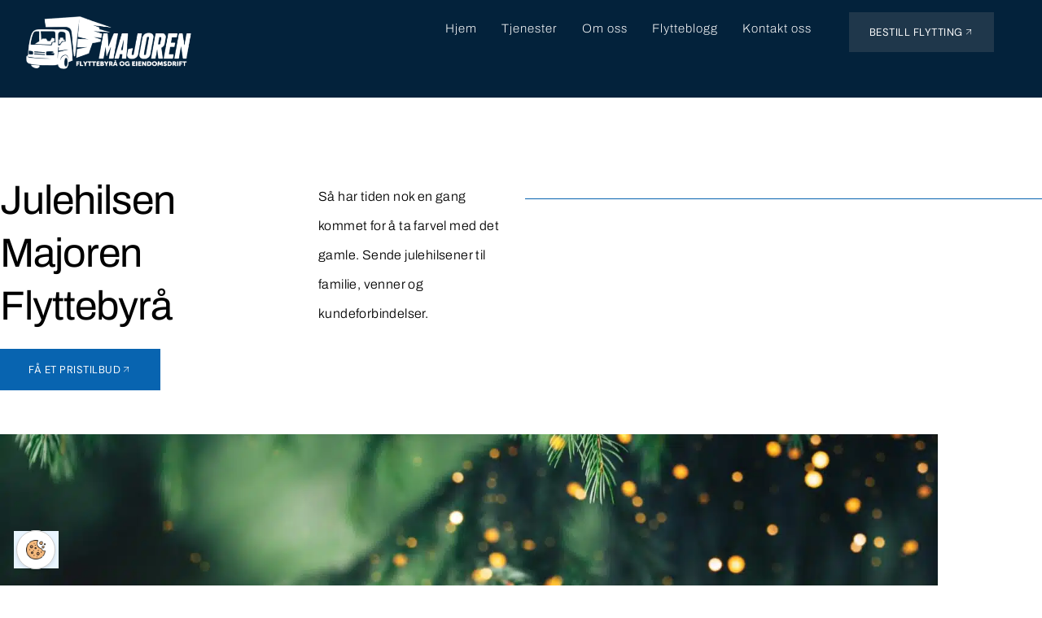

--- FILE ---
content_type: text/html; charset=UTF-8
request_url: https://majorenflytt.no/julehilsen-majoren-flyttebyra-oslo/
body_size: 56053
content:
<!doctype html>
<html lang="nb-NO">
<head><meta charset="UTF-8"><script>if(navigator.userAgent.match(/MSIE|Internet Explorer/i)||navigator.userAgent.match(/Trident\/7\..*?rv:11/i)){var href=document.location.href;if(!href.match(/[?&]nowprocket/)){if(href.indexOf("?")==-1){if(href.indexOf("#")==-1){document.location.href=href+"?nowprocket=1"}else{document.location.href=href.replace("#","?nowprocket=1#")}}else{if(href.indexOf("#")==-1){document.location.href=href+"&nowprocket=1"}else{document.location.href=href.replace("#","&nowprocket=1#")}}}}</script><script>(()=>{class RocketLazyLoadScripts{constructor(){this.v="2.0.4",this.userEvents=["keydown","keyup","mousedown","mouseup","mousemove","mouseover","mouseout","touchmove","touchstart","touchend","touchcancel","wheel","click","dblclick","input"],this.attributeEvents=["onblur","onclick","oncontextmenu","ondblclick","onfocus","onmousedown","onmouseenter","onmouseleave","onmousemove","onmouseout","onmouseover","onmouseup","onmousewheel","onscroll","onsubmit"]}async t(){this.i(),this.o(),/iP(ad|hone)/.test(navigator.userAgent)&&this.h(),this.u(),this.l(this),this.m(),this.k(this),this.p(this),this._(),await Promise.all([this.R(),this.L()]),this.lastBreath=Date.now(),this.S(this),this.P(),this.D(),this.O(),this.M(),await this.C(this.delayedScripts.normal),await this.C(this.delayedScripts.defer),await this.C(this.delayedScripts.async),await this.T(),await this.F(),await this.j(),await this.A(),window.dispatchEvent(new Event("rocket-allScriptsLoaded")),this.everythingLoaded=!0,this.lastTouchEnd&&await new Promise(t=>setTimeout(t,500-Date.now()+this.lastTouchEnd)),this.I(),this.H(),this.U(),this.W()}i(){this.CSPIssue=sessionStorage.getItem("rocketCSPIssue"),document.addEventListener("securitypolicyviolation",t=>{this.CSPIssue||"script-src-elem"!==t.violatedDirective||"data"!==t.blockedURI||(this.CSPIssue=!0,sessionStorage.setItem("rocketCSPIssue",!0))},{isRocket:!0})}o(){window.addEventListener("pageshow",t=>{this.persisted=t.persisted,this.realWindowLoadedFired=!0},{isRocket:!0}),window.addEventListener("pagehide",()=>{this.onFirstUserAction=null},{isRocket:!0})}h(){let t;function e(e){t=e}window.addEventListener("touchstart",e,{isRocket:!0}),window.addEventListener("touchend",function i(o){o.changedTouches[0]&&t.changedTouches[0]&&Math.abs(o.changedTouches[0].pageX-t.changedTouches[0].pageX)<10&&Math.abs(o.changedTouches[0].pageY-t.changedTouches[0].pageY)<10&&o.timeStamp-t.timeStamp<200&&(window.removeEventListener("touchstart",e,{isRocket:!0}),window.removeEventListener("touchend",i,{isRocket:!0}),"INPUT"===o.target.tagName&&"text"===o.target.type||(o.target.dispatchEvent(new TouchEvent("touchend",{target:o.target,bubbles:!0})),o.target.dispatchEvent(new MouseEvent("mouseover",{target:o.target,bubbles:!0})),o.target.dispatchEvent(new PointerEvent("click",{target:o.target,bubbles:!0,cancelable:!0,detail:1,clientX:o.changedTouches[0].clientX,clientY:o.changedTouches[0].clientY})),event.preventDefault()))},{isRocket:!0})}q(t){this.userActionTriggered||("mousemove"!==t.type||this.firstMousemoveIgnored?"keyup"===t.type||"mouseover"===t.type||"mouseout"===t.type||(this.userActionTriggered=!0,this.onFirstUserAction&&this.onFirstUserAction()):this.firstMousemoveIgnored=!0),"click"===t.type&&t.preventDefault(),t.stopPropagation(),t.stopImmediatePropagation(),"touchstart"===this.lastEvent&&"touchend"===t.type&&(this.lastTouchEnd=Date.now()),"click"===t.type&&(this.lastTouchEnd=0),this.lastEvent=t.type,t.composedPath&&t.composedPath()[0].getRootNode()instanceof ShadowRoot&&(t.rocketTarget=t.composedPath()[0]),this.savedUserEvents.push(t)}u(){this.savedUserEvents=[],this.userEventHandler=this.q.bind(this),this.userEvents.forEach(t=>window.addEventListener(t,this.userEventHandler,{passive:!1,isRocket:!0})),document.addEventListener("visibilitychange",this.userEventHandler,{isRocket:!0})}U(){this.userEvents.forEach(t=>window.removeEventListener(t,this.userEventHandler,{passive:!1,isRocket:!0})),document.removeEventListener("visibilitychange",this.userEventHandler,{isRocket:!0}),this.savedUserEvents.forEach(t=>{(t.rocketTarget||t.target).dispatchEvent(new window[t.constructor.name](t.type,t))})}m(){const t="return false",e=Array.from(this.attributeEvents,t=>"data-rocket-"+t),i="["+this.attributeEvents.join("],[")+"]",o="[data-rocket-"+this.attributeEvents.join("],[data-rocket-")+"]",s=(e,i,o)=>{o&&o!==t&&(e.setAttribute("data-rocket-"+i,o),e["rocket"+i]=new Function("event",o),e.setAttribute(i,t))};new MutationObserver(t=>{for(const n of t)"attributes"===n.type&&(n.attributeName.startsWith("data-rocket-")||this.everythingLoaded?n.attributeName.startsWith("data-rocket-")&&this.everythingLoaded&&this.N(n.target,n.attributeName.substring(12)):s(n.target,n.attributeName,n.target.getAttribute(n.attributeName))),"childList"===n.type&&n.addedNodes.forEach(t=>{if(t.nodeType===Node.ELEMENT_NODE)if(this.everythingLoaded)for(const i of[t,...t.querySelectorAll(o)])for(const t of i.getAttributeNames())e.includes(t)&&this.N(i,t.substring(12));else for(const e of[t,...t.querySelectorAll(i)])for(const t of e.getAttributeNames())this.attributeEvents.includes(t)&&s(e,t,e.getAttribute(t))})}).observe(document,{subtree:!0,childList:!0,attributeFilter:[...this.attributeEvents,...e]})}I(){this.attributeEvents.forEach(t=>{document.querySelectorAll("[data-rocket-"+t+"]").forEach(e=>{this.N(e,t)})})}N(t,e){const i=t.getAttribute("data-rocket-"+e);i&&(t.setAttribute(e,i),t.removeAttribute("data-rocket-"+e))}k(t){Object.defineProperty(HTMLElement.prototype,"onclick",{get(){return this.rocketonclick||null},set(e){this.rocketonclick=e,this.setAttribute(t.everythingLoaded?"onclick":"data-rocket-onclick","this.rocketonclick(event)")}})}S(t){function e(e,i){let o=e[i];e[i]=null,Object.defineProperty(e,i,{get:()=>o,set(s){t.everythingLoaded?o=s:e["rocket"+i]=o=s}})}e(document,"onreadystatechange"),e(window,"onload"),e(window,"onpageshow");try{Object.defineProperty(document,"readyState",{get:()=>t.rocketReadyState,set(e){t.rocketReadyState=e},configurable:!0}),document.readyState="loading"}catch(t){console.log("WPRocket DJE readyState conflict, bypassing")}}l(t){this.originalAddEventListener=EventTarget.prototype.addEventListener,this.originalRemoveEventListener=EventTarget.prototype.removeEventListener,this.savedEventListeners=[],EventTarget.prototype.addEventListener=function(e,i,o){o&&o.isRocket||!t.B(e,this)&&!t.userEvents.includes(e)||t.B(e,this)&&!t.userActionTriggered||e.startsWith("rocket-")||t.everythingLoaded?t.originalAddEventListener.call(this,e,i,o):(t.savedEventListeners.push({target:this,remove:!1,type:e,func:i,options:o}),"mouseenter"!==e&&"mouseleave"!==e||t.originalAddEventListener.call(this,e,t.savedUserEvents.push,o))},EventTarget.prototype.removeEventListener=function(e,i,o){o&&o.isRocket||!t.B(e,this)&&!t.userEvents.includes(e)||t.B(e,this)&&!t.userActionTriggered||e.startsWith("rocket-")||t.everythingLoaded?t.originalRemoveEventListener.call(this,e,i,o):t.savedEventListeners.push({target:this,remove:!0,type:e,func:i,options:o})}}J(t,e){this.savedEventListeners=this.savedEventListeners.filter(i=>{let o=i.type,s=i.target||window;return e!==o||t!==s||(this.B(o,s)&&(i.type="rocket-"+o),this.$(i),!1)})}H(){EventTarget.prototype.addEventListener=this.originalAddEventListener,EventTarget.prototype.removeEventListener=this.originalRemoveEventListener,this.savedEventListeners.forEach(t=>this.$(t))}$(t){t.remove?this.originalRemoveEventListener.call(t.target,t.type,t.func,t.options):this.originalAddEventListener.call(t.target,t.type,t.func,t.options)}p(t){let e;function i(e){return t.everythingLoaded?e:e.split(" ").map(t=>"load"===t||t.startsWith("load.")?"rocket-jquery-load":t).join(" ")}function o(o){function s(e){const s=o.fn[e];o.fn[e]=o.fn.init.prototype[e]=function(){return this[0]===window&&t.userActionTriggered&&("string"==typeof arguments[0]||arguments[0]instanceof String?arguments[0]=i(arguments[0]):"object"==typeof arguments[0]&&Object.keys(arguments[0]).forEach(t=>{const e=arguments[0][t];delete arguments[0][t],arguments[0][i(t)]=e})),s.apply(this,arguments),this}}if(o&&o.fn&&!t.allJQueries.includes(o)){const e={DOMContentLoaded:[],"rocket-DOMContentLoaded":[]};for(const t in e)document.addEventListener(t,()=>{e[t].forEach(t=>t())},{isRocket:!0});o.fn.ready=o.fn.init.prototype.ready=function(i){function s(){parseInt(o.fn.jquery)>2?setTimeout(()=>i.bind(document)(o)):i.bind(document)(o)}return"function"==typeof i&&(t.realDomReadyFired?!t.userActionTriggered||t.fauxDomReadyFired?s():e["rocket-DOMContentLoaded"].push(s):e.DOMContentLoaded.push(s)),o([])},s("on"),s("one"),s("off"),t.allJQueries.push(o)}e=o}t.allJQueries=[],o(window.jQuery),Object.defineProperty(window,"jQuery",{get:()=>e,set(t){o(t)}})}P(){const t=new Map;document.write=document.writeln=function(e){const i=document.currentScript,o=document.createRange(),s=i.parentElement;let n=t.get(i);void 0===n&&(n=i.nextSibling,t.set(i,n));const c=document.createDocumentFragment();o.setStart(c,0),c.appendChild(o.createContextualFragment(e)),s.insertBefore(c,n)}}async R(){return new Promise(t=>{this.userActionTriggered?t():this.onFirstUserAction=t})}async L(){return new Promise(t=>{document.addEventListener("DOMContentLoaded",()=>{this.realDomReadyFired=!0,t()},{isRocket:!0})})}async j(){return this.realWindowLoadedFired?Promise.resolve():new Promise(t=>{window.addEventListener("load",t,{isRocket:!0})})}M(){this.pendingScripts=[];this.scriptsMutationObserver=new MutationObserver(t=>{for(const e of t)e.addedNodes.forEach(t=>{"SCRIPT"!==t.tagName||t.noModule||t.isWPRocket||this.pendingScripts.push({script:t,promise:new Promise(e=>{const i=()=>{const i=this.pendingScripts.findIndex(e=>e.script===t);i>=0&&this.pendingScripts.splice(i,1),e()};t.addEventListener("load",i,{isRocket:!0}),t.addEventListener("error",i,{isRocket:!0}),setTimeout(i,1e3)})})})}),this.scriptsMutationObserver.observe(document,{childList:!0,subtree:!0})}async F(){await this.X(),this.pendingScripts.length?(await this.pendingScripts[0].promise,await this.F()):this.scriptsMutationObserver.disconnect()}D(){this.delayedScripts={normal:[],async:[],defer:[]},document.querySelectorAll("script[type$=rocketlazyloadscript]").forEach(t=>{t.hasAttribute("data-rocket-src")?t.hasAttribute("async")&&!1!==t.async?this.delayedScripts.async.push(t):t.hasAttribute("defer")&&!1!==t.defer||"module"===t.getAttribute("data-rocket-type")?this.delayedScripts.defer.push(t):this.delayedScripts.normal.push(t):this.delayedScripts.normal.push(t)})}async _(){await this.L();let t=[];document.querySelectorAll("script[type$=rocketlazyloadscript][data-rocket-src]").forEach(e=>{let i=e.getAttribute("data-rocket-src");if(i&&!i.startsWith("data:")){i.startsWith("//")&&(i=location.protocol+i);try{const o=new URL(i).origin;o!==location.origin&&t.push({src:o,crossOrigin:e.crossOrigin||"module"===e.getAttribute("data-rocket-type")})}catch(t){}}}),t=[...new Map(t.map(t=>[JSON.stringify(t),t])).values()],this.Y(t,"preconnect")}async G(t){if(await this.K(),!0!==t.noModule||!("noModule"in HTMLScriptElement.prototype))return new Promise(e=>{let i;function o(){(i||t).setAttribute("data-rocket-status","executed"),e()}try{if(navigator.userAgent.includes("Firefox/")||""===navigator.vendor||this.CSPIssue)i=document.createElement("script"),[...t.attributes].forEach(t=>{let e=t.nodeName;"type"!==e&&("data-rocket-type"===e&&(e="type"),"data-rocket-src"===e&&(e="src"),i.setAttribute(e,t.nodeValue))}),t.text&&(i.text=t.text),t.nonce&&(i.nonce=t.nonce),i.hasAttribute("src")?(i.addEventListener("load",o,{isRocket:!0}),i.addEventListener("error",()=>{i.setAttribute("data-rocket-status","failed-network"),e()},{isRocket:!0}),setTimeout(()=>{i.isConnected||e()},1)):(i.text=t.text,o()),i.isWPRocket=!0,t.parentNode.replaceChild(i,t);else{const i=t.getAttribute("data-rocket-type"),s=t.getAttribute("data-rocket-src");i?(t.type=i,t.removeAttribute("data-rocket-type")):t.removeAttribute("type"),t.addEventListener("load",o,{isRocket:!0}),t.addEventListener("error",i=>{this.CSPIssue&&i.target.src.startsWith("data:")?(console.log("WPRocket: CSP fallback activated"),t.removeAttribute("src"),this.G(t).then(e)):(t.setAttribute("data-rocket-status","failed-network"),e())},{isRocket:!0}),s?(t.fetchPriority="high",t.removeAttribute("data-rocket-src"),t.src=s):t.src="data:text/javascript;base64,"+window.btoa(unescape(encodeURIComponent(t.text)))}}catch(i){t.setAttribute("data-rocket-status","failed-transform"),e()}});t.setAttribute("data-rocket-status","skipped")}async C(t){const e=t.shift();return e?(e.isConnected&&await this.G(e),this.C(t)):Promise.resolve()}O(){this.Y([...this.delayedScripts.normal,...this.delayedScripts.defer,...this.delayedScripts.async],"preload")}Y(t,e){this.trash=this.trash||[];let i=!0;var o=document.createDocumentFragment();t.forEach(t=>{const s=t.getAttribute&&t.getAttribute("data-rocket-src")||t.src;if(s&&!s.startsWith("data:")){const n=document.createElement("link");n.href=s,n.rel=e,"preconnect"!==e&&(n.as="script",n.fetchPriority=i?"high":"low"),t.getAttribute&&"module"===t.getAttribute("data-rocket-type")&&(n.crossOrigin=!0),t.crossOrigin&&(n.crossOrigin=t.crossOrigin),t.integrity&&(n.integrity=t.integrity),t.nonce&&(n.nonce=t.nonce),o.appendChild(n),this.trash.push(n),i=!1}}),document.head.appendChild(o)}W(){this.trash.forEach(t=>t.remove())}async T(){try{document.readyState="interactive"}catch(t){}this.fauxDomReadyFired=!0;try{await this.K(),this.J(document,"readystatechange"),document.dispatchEvent(new Event("rocket-readystatechange")),await this.K(),document.rocketonreadystatechange&&document.rocketonreadystatechange(),await this.K(),this.J(document,"DOMContentLoaded"),document.dispatchEvent(new Event("rocket-DOMContentLoaded")),await this.K(),this.J(window,"DOMContentLoaded"),window.dispatchEvent(new Event("rocket-DOMContentLoaded"))}catch(t){console.error(t)}}async A(){try{document.readyState="complete"}catch(t){}try{await this.K(),this.J(document,"readystatechange"),document.dispatchEvent(new Event("rocket-readystatechange")),await this.K(),document.rocketonreadystatechange&&document.rocketonreadystatechange(),await this.K(),this.J(window,"load"),window.dispatchEvent(new Event("rocket-load")),await this.K(),window.rocketonload&&window.rocketonload(),await this.K(),this.allJQueries.forEach(t=>t(window).trigger("rocket-jquery-load")),await this.K(),this.J(window,"pageshow");const t=new Event("rocket-pageshow");t.persisted=this.persisted,window.dispatchEvent(t),await this.K(),window.rocketonpageshow&&window.rocketonpageshow({persisted:this.persisted})}catch(t){console.error(t)}}async K(){Date.now()-this.lastBreath>45&&(await this.X(),this.lastBreath=Date.now())}async X(){return document.hidden?new Promise(t=>setTimeout(t)):new Promise(t=>requestAnimationFrame(t))}B(t,e){return e===document&&"readystatechange"===t||(e===document&&"DOMContentLoaded"===t||(e===window&&"DOMContentLoaded"===t||(e===window&&"load"===t||e===window&&"pageshow"===t)))}static run(){(new RocketLazyLoadScripts).t()}}RocketLazyLoadScripts.run()})();</script>
	
	<meta name="viewport" content="width=device-width, initial-scale=1">
	<link rel="profile" href="https://gmpg.org/xfn/11">
	<meta name='robots' content='index, follow, max-image-preview:large, max-snippet:-1, max-video-preview:-1' />

	<!-- This site is optimized with the Yoast SEO plugin v26.8 - https://yoast.com/product/yoast-seo-wordpress/ -->
	<title>Julehilsen Majoren Flyttebyrå - Majoren Flyttebyrå</title>
<link data-rocket-prefetch href="https://www.googletagmanager.com" rel="dns-prefetch">
<link data-rocket-prefetch href="https://www.termsfeed.com" rel="dns-prefetch">
<style id="wpr-usedcss">img:is([sizes=auto i],[sizes^="auto," i]){contain-intrinsic-size:3000px 1500px}.hfe-scroll-to-top-wrap.hfe-scroll-to-top-hide{display:none}.hfe-reading-progress-bar{height:4px}.jeg-elementor-kit.jkit-heading{position:relative}.jeg-elementor-kit.jkit-heading .heading-title{font-size:28px;font-weight:500}.jeg-elementor-kit.jkit-heading .heading-title>span{display:inline-block;font-weight:700}.jeg-elementor-kit.jkit-heading .heading-section-title{position:relative;margin:0;margin-bottom:20px}@-webkit-keyframes jkit-fadeinup{from{opacity:0;-webkit-transform:translate3d(0,30px,0);transform:translate3d(0,30px,0)}to{opacity:1;-webkit-transform:none;transform:none}}@keyframes jkit-fadeinup{from{opacity:0;-webkit-transform:translate3d(0,30px,0);transform:translate3d(0,30px,0)}to{opacity:1;-webkit-transform:none;transform:none}}.jkit-color-scheme{--jkit-bg-color:#ffffff;--jkit-border-color:rgb(234, 234, 235);--jkit-txt-color:#575A5F;--jkit-txt-h-color:#181D23;--jkit-txt-a-color:#0058E6;--jkit-txt-m-color:#96989B;--jkit-txt-alt-color:#ffffff;--jkit-form-border-color:#D5D5D7;--jkit-form-bg-color:transparent;--jkit-form-txt-color:#181D23;--jkit-btn-txt-color:#ffffff;--jkit-btn-bg-color:#0058E6;--jkit-btn-bg-hover-color:rgb(0, 72, 189);--jkit-selection-bg-color:rgb(216, 166, 0);--jkit-element-bg-color:rgb(128, 177, 255);--jkit-element-darken-bg-color:#0058E6;--jkit-element-lighten-bg-color:rgb(230, 240, 255);--jkit-success-bg-color:rgb(117, 255, 216);--jkit-success-border-color:rgb(0, 127, 91);--jkit-error-bg-color:#ffcccc;--jkit-error-border-color:rgb(214, 0, 0)}.jkit-nav-menu-loaded{overflow-x:hidden;overflow-y:visible}.jeg-elementor-kit.jkit-pagination-disable.loaded .jkit-ajax-loaded{-webkit-animation-duration:.4s;animation-duration:.4s;-webkit-animation-fill-mode:both;animation-fill-mode:both;-webkit-animation-name:jkit-fadeinup;animation-name:jkit-fadeinup}.jeg-elementor-kit .jkit-block-pagination{margin:0 0 30px;text-align:center}.jeg-elementor-kit .jkit-block-pagination .jkit-block-scrollload{display:inline-block;text-align:center;cursor:pointer;border:1px solid var(--jkit-border-color,#eaeaeb);-webkit-box-shadow:0 2px 4px rgba(0,0,0,.08);-o-box-shadow:0 2px 4px rgba(0,0,0,.08);box-shadow:0 2px 4px rgba(0,0,0,.08);padding:.6rem 1.5rem;font-size:.875rem;line-height:1.5;border-radius:3px;-webkit-transition:.25s;transition:.25s ease;color:var(--jkit-txt-color)}.jeg-elementor-kit .jkit-block-pagination .jkit-block-scrollload a{display:inline-block;color:var(--jkit-txt-color)}.jeg-elementor-kit .jkit-block-pagination .jkit-block-scrollload svg{fill:var(--jkit-txt-color)}.jeg-elementor-kit .jkit-block-pagination .jkit-block-scrollload.icon-position-after i{margin-left:6px}.jeg-elementor-kit .jkit-block-pagination .jkit-block-scrollload i{position:relative;top:1px}.jeg-elementor-kit button:active,.jeg-elementor-kit button:hover{background:0 0;border:none}.jeg-elementor-kit button:focus{outline:0}.jeg-elementor-kit .thumbnail-container{line-height:0}.jeg-elementor-kit svg{width:16px;height:auto}.jkit-preloader-overlay{width:100%;height:100%;position:absolute;top:0;left:0;background:hsla(0,0%,100%,.9);display:none;z-index:99}.elementor-element svg{width:1em;fill:currentColor}.jeg-elementor-kit.jkit-nav-menu .jkit-hamburger-menu{position:relative;float:right;display:none;color:var(--jkit-txt-color);border:solid 1px var(--jkit-border-color)}.jeg-elementor-kit.jkit-nav-menu .jkit-hamburger-menu svg{fill:var(--jkit-txt-color)}.jeg-elementor-kit.jkit-nav-menu .jkit-hamburger-menu.hover-gradient{overflow:hidden;position:relative}.jeg-elementor-kit.jkit-nav-menu .jkit-hamburger-menu.hover-gradient span{position:relative;z-index:1}.jeg-elementor-kit.jkit-nav-menu .jkit-hamburger-menu.hover-gradient:before{content:"";position:absolute;top:0;left:0;bottom:0;right:0;opacity:0;-webkit-transition-duration:inherit;transition-duration:inherit}.jeg-elementor-kit.jkit-nav-menu .jkit-hamburger-menu.hover-gradient:hover:before{opacity:1}.jeg-elementor-kit.jkit-nav-menu .jkit-menu-wrapper{z-index:1000}.jeg-elementor-kit.jkit-nav-menu .jkit-menu-wrapper .jkit-nav-identity-panel .jkit-nav-site-title{display:none}.jeg-elementor-kit.jkit-nav-menu .jkit-menu-wrapper .jkit-nav-identity-panel .jkit-nav-site-title .jkit-nav-logo{margin:5px 0;padding:5px;display:block}.jeg-elementor-kit.jkit-nav-menu .jkit-menu-wrapper .jkit-nav-identity-panel .jkit-nav-site-title .jkit-nav-logo img{max-width:360px;height:auto}@media screen and (max-width:1024px){.jeg-elementor-kit.jkit-nav-menu .jkit-menu-wrapper .jkit-nav-identity-panel .jkit-nav-site-title .jkit-nav-logo img{max-width:260px}}@media screen and (max-width:768px){.jeg-elementor-kit.jkit-nav-menu .jkit-menu-wrapper .jkit-nav-identity-panel .jkit-nav-site-title .jkit-nav-logo img{max-width:240px}}.jeg-elementor-kit.jkit-nav-menu .jkit-menu-wrapper .jkit-nav-identity-panel .jkit-close-menu{float:right;display:none;color:var(--jkit-txt-color);border:solid 1px var(--jkit-border-color);padding:8px;margin:12px;width:45px;border-radius:3px;position:relative;z-index:10}.jeg-elementor-kit.jkit-nav-menu .jkit-menu-wrapper .jkit-nav-identity-panel .jkit-close-menu svg{fill:var(--jkit-txt-color)}.jeg-elementor-kit.jkit-nav-menu .jkit-menu-wrapper .jkit-nav-identity-panel .jkit-close-menu.hover-gradient{overflow:hidden;position:relative}.jeg-elementor-kit.jkit-nav-menu .jkit-menu-wrapper .jkit-nav-identity-panel .jkit-close-menu.hover-gradient span{position:relative;z-index:1}.jeg-elementor-kit.jkit-nav-menu .jkit-menu-wrapper .jkit-nav-identity-panel .jkit-close-menu.hover-gradient:before{content:"";position:absolute;top:0;left:0;bottom:0;right:0;opacity:0;-webkit-transition-duration:inherit;transition-duration:inherit}.jeg-elementor-kit.jkit-nav-menu .jkit-menu-wrapper .jkit-nav-identity-panel .jkit-close-menu.hover-gradient:hover:before{opacity:1}.jeg-elementor-kit.jkit-nav-menu .jkit-menu-wrapper :not(.active) .jkit-menu,.jeg-elementor-kit.jkit-nav-menu .jkit-menu-wrapper :not(.active) .jkit-menu>li>a{display:-webkit-box;display:-ms-flexbox;display:flex}.jeg-elementor-kit.jkit-nav-menu .jkit-menu-wrapper .jkit-menu{height:100%;padding-left:0;margin-bottom:0;list-style:none;margin-left:0}.jeg-elementor-kit.jkit-nav-menu .jkit-menu-wrapper .jkit-menu>li{margin:0;padding:0;list-style:none}.jeg-elementor-kit.jkit-nav-menu .jkit-menu-wrapper .jkit-menu>li>a{color:#707070;padding:0 15px;font-size:15px;-webkit-transition:.4s;transition:all .4s ease;text-transform:none;font-weight:500;letter-spacing:normal;height:100%;-webkit-box-align:center;-ms-flex-align:center;align-items:center;text-decoration:none}.jeg-elementor-kit.jkit-nav-menu .jkit-menu-wrapper .jkit-menu li{position:relative;display:-webkit-box;display:-ms-flexbox;display:flex}.jeg-elementor-kit.jkit-nav-menu .jkit-menu-wrapper .jkit-menu li>a{padding:15px;color:#000;font-size:14px;font-weight:400;width:100%}.jeg-elementor-kit.jkit-nav-menu .jkit-menu-wrapper .jkit-menu li>a svg{fill:#000;width:14px}.jeg-elementor-kit.jkit-nav-menu .jkit-menu-wrapper .jkit-menu li.hover-gradient a{overflow:hidden;position:relative}.jeg-elementor-kit.jkit-nav-menu .jkit-menu-wrapper .jkit-menu li.hover-gradient a span{position:relative;z-index:1}.jeg-elementor-kit.jkit-nav-menu .jkit-menu-wrapper .jkit-menu li.hover-gradient a:before{content:"";position:absolute;top:0;left:0;bottom:0;right:0;opacity:0;-webkit-transition-duration:inherit;transition-duration:inherit}.jeg-elementor-kit.jkit-nav-menu .jkit-menu-wrapper .jkit-menu li.hover-gradient a:hover:before{opacity:1}.jeg-elementor-kit.jkit-nav-menu .jkit-menu-wrapper .jkit-menu li.menu-item-has-children .sub-menu{-webkit-box-shadow:0 10px 30px 0 rgba(45,45,45,.2);box-shadow:0 10px 30px 0 rgba(45,45,45,.2);background:var(--jkit-bg-color);position:absolute;max-height:none;margin:0}.jeg-elementor-kit.jkit-nav-menu .jkit-menu-wrapper .jkit-menu li.menu-item-has-children:hover{z-index:1001}.jeg-elementor-kit.jkit-nav-menu .jkit-menu-wrapper .jkit-menu li.menu-item-has-children:hover>.sub-menu{opacity:1;visibility:visible}.jeg-elementor-kit.jkit-nav-menu .jkit-menu-wrapper .jkit-menu li.menu-item-has-children>a i,.jeg-elementor-kit.jkit-nav-menu .jkit-menu-wrapper .jkit-menu li.menu-item-has-children>a svg{margin-left:5px}.jeg-elementor-kit.jkit-nav-menu .jkit-menu-wrapper .jkit-menu .jkit-mega-menu-wrapper,.jeg-elementor-kit.jkit-nav-menu .jkit-menu-wrapper .jkit-menu .sub-menu{border-radius:0;margin:auto;padding:0;list-style:none;-webkit-transition:.4s;transition:all .4s ease;opacity:0;visibility:hidden;z-index:1000;top:100%}.jeg-elementor-kit.jkit-nav-menu .jkit-menu-wrapper .jkit-menu .jkit-mega-menu-wrapper>li>.jkit-mega-menu-wrapper,.jeg-elementor-kit.jkit-nav-menu .jkit-menu-wrapper .jkit-menu .jkit-mega-menu-wrapper>li>.sub-menu,.jeg-elementor-kit.jkit-nav-menu .jkit-menu-wrapper .jkit-menu .sub-menu>li>.jkit-mega-menu-wrapper,.jeg-elementor-kit.jkit-nav-menu .jkit-menu-wrapper .jkit-menu .sub-menu>li>.sub-menu{left:100%;top:0}body[data-elementor-device-mode=mobile] .jeg-elementor-kit.jkit-nav-menu.break-point-tablet .jkit-hamburger-menu,body[data-elementor-device-mode=mobile_extra] .jeg-elementor-kit.jkit-nav-menu.break-point-tablet .jkit-hamburger-menu,body[data-elementor-device-mode=tablet] .jeg-elementor-kit.jkit-nav-menu.break-point-tablet .jkit-hamburger-menu{display:block}body[data-elementor-device-mode=mobile] .jeg-elementor-kit.jkit-nav-menu.break-point-tablet .jkit-menu-wrapper,body[data-elementor-device-mode=mobile_extra] .jeg-elementor-kit.jkit-nav-menu.break-point-tablet .jkit-menu-wrapper,body[data-elementor-device-mode=tablet] .jeg-elementor-kit.jkit-nav-menu.break-point-tablet .jkit-menu-wrapper{width:100%;max-width:360px;border-radius:0;background-color:#f7f7f7;width:100%;position:fixed;top:0;left:-110%;height:100%!important;-webkit-box-shadow:0 10px 30px 0 rgba(255,165,0,0);box-shadow:0 10px 30px 0 rgba(255,165,0,0);overflow-y:auto;overflow-x:hidden;padding-top:0;padding-left:0;padding-right:0;display:-webkit-box;display:-ms-flexbox;display:flex;-webkit-box-orient:vertical;-webkit-box-direction:reverse;-ms-flex-direction:column-reverse;flex-direction:column-reverse;-webkit-box-pack:end;-ms-flex-pack:end;justify-content:flex-end;-webkit-transition:left .6s cubic-bezier(.6,.1,.68,.53),width .6s,background-color .1s .6s;transition:left .6s cubic-bezier(.6,.1,.68,.53),width .6s,background-color .1s .6s}body[data-elementor-device-mode=mobile] .jeg-elementor-kit.jkit-nav-menu.break-point-tablet .jkit-menu-wrapper.active,body[data-elementor-device-mode=mobile_extra] .jeg-elementor-kit.jkit-nav-menu.break-point-tablet .jkit-menu-wrapper.active,body[data-elementor-device-mode=tablet] .jeg-elementor-kit.jkit-nav-menu.break-point-tablet .jkit-menu-wrapper.active{left:0;-webkit-transition:left .6s cubic-bezier(.6,.1,.68,.53),width .6s,background-color .6s;transition:left .6s cubic-bezier(.6,.1,.68,.53),width .6s,background-color .6s}body[data-elementor-device-mode=mobile] .jeg-elementor-kit.jkit-nav-menu.break-point-tablet .jkit-menu-wrapper .jkit-menu-container,body[data-elementor-device-mode=mobile_extra] .jeg-elementor-kit.jkit-nav-menu.break-point-tablet .jkit-menu-wrapper .jkit-menu-container,body[data-elementor-device-mode=tablet] .jeg-elementor-kit.jkit-nav-menu.break-point-tablet .jkit-menu-wrapper .jkit-menu-container{overflow-y:hidden}body[data-elementor-device-mode=mobile] .jeg-elementor-kit.jkit-nav-menu.break-point-tablet .jkit-menu-wrapper .jkit-nav-identity-panel,body[data-elementor-device-mode=mobile_extra] .jeg-elementor-kit.jkit-nav-menu.break-point-tablet .jkit-menu-wrapper .jkit-nav-identity-panel,body[data-elementor-device-mode=tablet] .jeg-elementor-kit.jkit-nav-menu.break-point-tablet .jkit-menu-wrapper .jkit-nav-identity-panel{padding:10px 0;display:block;position:relative;z-index:5;width:100%}body[data-elementor-device-mode=mobile] .jeg-elementor-kit.jkit-nav-menu.break-point-tablet .jkit-menu-wrapper .jkit-nav-identity-panel .jkit-nav-site-title,body[data-elementor-device-mode=mobile_extra] .jeg-elementor-kit.jkit-nav-menu.break-point-tablet .jkit-menu-wrapper .jkit-nav-identity-panel .jkit-nav-site-title,body[data-elementor-device-mode=tablet] .jeg-elementor-kit.jkit-nav-menu.break-point-tablet .jkit-menu-wrapper .jkit-nav-identity-panel .jkit-nav-site-title{display:inline-block}body[data-elementor-device-mode=mobile] .jeg-elementor-kit.jkit-nav-menu.break-point-tablet .jkit-menu-wrapper .jkit-nav-identity-panel .jkit-close-menu,body[data-elementor-device-mode=mobile_extra] .jeg-elementor-kit.jkit-nav-menu.break-point-tablet .jkit-menu-wrapper .jkit-nav-identity-panel .jkit-close-menu,body[data-elementor-device-mode=tablet] .jeg-elementor-kit.jkit-nav-menu.break-point-tablet .jkit-menu-wrapper .jkit-nav-identity-panel .jkit-close-menu{display:block}body[data-elementor-device-mode=mobile] .jeg-elementor-kit.jkit-nav-menu.break-point-tablet .jkit-menu-wrapper .jkit-menu,body[data-elementor-device-mode=mobile_extra] .jeg-elementor-kit.jkit-nav-menu.break-point-tablet .jkit-menu-wrapper .jkit-menu,body[data-elementor-device-mode=tablet] .jeg-elementor-kit.jkit-nav-menu.break-point-tablet .jkit-menu-wrapper .jkit-menu{display:block!important;height:100%;overflow-y:auto;overflow-x:hidden}body[data-elementor-device-mode=mobile] .jeg-elementor-kit.jkit-nav-menu.break-point-tablet .jkit-menu-wrapper .jkit-menu li.menu-item-has-children>a i,body[data-elementor-device-mode=mobile] .jeg-elementor-kit.jkit-nav-menu.break-point-tablet .jkit-menu-wrapper .jkit-menu li.menu-item-has-children>a svg,body[data-elementor-device-mode=mobile_extra] .jeg-elementor-kit.jkit-nav-menu.break-point-tablet .jkit-menu-wrapper .jkit-menu li.menu-item-has-children>a i,body[data-elementor-device-mode=mobile_extra] .jeg-elementor-kit.jkit-nav-menu.break-point-tablet .jkit-menu-wrapper .jkit-menu li.menu-item-has-children>a svg,body[data-elementor-device-mode=tablet] .jeg-elementor-kit.jkit-nav-menu.break-point-tablet .jkit-menu-wrapper .jkit-menu li.menu-item-has-children>a i,body[data-elementor-device-mode=tablet] .jeg-elementor-kit.jkit-nav-menu.break-point-tablet .jkit-menu-wrapper .jkit-menu li.menu-item-has-children>a svg{margin-left:auto;border:1px solid var(--jkit-border-color);border-radius:3px}body[data-elementor-device-mode=mobile] .jeg-elementor-kit.jkit-nav-menu.break-point-tablet .jkit-menu-wrapper .jkit-menu li.menu-item-has-children>a i,body[data-elementor-device-mode=mobile_extra] .jeg-elementor-kit.jkit-nav-menu.break-point-tablet .jkit-menu-wrapper .jkit-menu li.menu-item-has-children>a i,body[data-elementor-device-mode=tablet] .jeg-elementor-kit.jkit-nav-menu.break-point-tablet .jkit-menu-wrapper .jkit-menu li.menu-item-has-children>a i{padding:4px 15px}body[data-elementor-device-mode=mobile] .jeg-elementor-kit.jkit-nav-menu.break-point-tablet .jkit-menu-wrapper .jkit-menu li.menu-item-has-children .jkit-mega-menu-wrapper,body[data-elementor-device-mode=mobile] .jeg-elementor-kit.jkit-nav-menu.break-point-tablet .jkit-menu-wrapper .jkit-menu li.menu-item-has-children .sub-menu,body[data-elementor-device-mode=mobile_extra] .jeg-elementor-kit.jkit-nav-menu.break-point-tablet .jkit-menu-wrapper .jkit-menu li.menu-item-has-children .jkit-mega-menu-wrapper,body[data-elementor-device-mode=mobile_extra] .jeg-elementor-kit.jkit-nav-menu.break-point-tablet .jkit-menu-wrapper .jkit-menu li.menu-item-has-children .sub-menu,body[data-elementor-device-mode=tablet] .jeg-elementor-kit.jkit-nav-menu.break-point-tablet .jkit-menu-wrapper .jkit-menu li.menu-item-has-children .jkit-mega-menu-wrapper,body[data-elementor-device-mode=tablet] .jeg-elementor-kit.jkit-nav-menu.break-point-tablet .jkit-menu-wrapper .jkit-menu li.menu-item-has-children .sub-menu{position:inherit;-webkit-box-shadow:none;box-shadow:none;background:0 0}body[data-elementor-device-mode=mobile] .jeg-elementor-kit.jkit-nav-menu.break-point-tablet .jkit-menu-wrapper .jkit-menu li,body[data-elementor-device-mode=mobile_extra] .jeg-elementor-kit.jkit-nav-menu.break-point-tablet .jkit-menu-wrapper .jkit-menu li,body[data-elementor-device-mode=tablet] .jeg-elementor-kit.jkit-nav-menu.break-point-tablet .jkit-menu-wrapper .jkit-menu li{display:block;width:100%;position:inherit}body[data-elementor-device-mode=mobile] .jeg-elementor-kit.jkit-nav-menu.break-point-tablet .jkit-menu-wrapper .jkit-menu li .jkit-mega-menu-wrapper,body[data-elementor-device-mode=mobile] .jeg-elementor-kit.jkit-nav-menu.break-point-tablet .jkit-menu-wrapper .jkit-menu li .sub-menu,body[data-elementor-device-mode=mobile_extra] .jeg-elementor-kit.jkit-nav-menu.break-point-tablet .jkit-menu-wrapper .jkit-menu li .jkit-mega-menu-wrapper,body[data-elementor-device-mode=mobile_extra] .jeg-elementor-kit.jkit-nav-menu.break-point-tablet .jkit-menu-wrapper .jkit-menu li .sub-menu,body[data-elementor-device-mode=tablet] .jeg-elementor-kit.jkit-nav-menu.break-point-tablet .jkit-menu-wrapper .jkit-menu li .jkit-mega-menu-wrapper,body[data-elementor-device-mode=tablet] .jeg-elementor-kit.jkit-nav-menu.break-point-tablet .jkit-menu-wrapper .jkit-menu li .sub-menu{display:none;max-height:2500px;opacity:0;visibility:hidden;-webkit-transition:max-height 5s ease-out;transition:max-height 5s ease-out;position:static}body[data-elementor-device-mode=mobile] .jeg-elementor-kit.jkit-nav-menu.break-point-tablet .jkit-menu-wrapper .jkit-menu li .jkit-mega-menu-wrapper.dropdown-open,body[data-elementor-device-mode=mobile] .jeg-elementor-kit.jkit-nav-menu.break-point-tablet .jkit-menu-wrapper .jkit-menu li .sub-menu.dropdown-open,body[data-elementor-device-mode=mobile_extra] .jeg-elementor-kit.jkit-nav-menu.break-point-tablet .jkit-menu-wrapper .jkit-menu li .jkit-mega-menu-wrapper.dropdown-open,body[data-elementor-device-mode=mobile_extra] .jeg-elementor-kit.jkit-nav-menu.break-point-tablet .jkit-menu-wrapper .jkit-menu li .sub-menu.dropdown-open,body[data-elementor-device-mode=tablet] .jeg-elementor-kit.jkit-nav-menu.break-point-tablet .jkit-menu-wrapper .jkit-menu li .jkit-mega-menu-wrapper.dropdown-open,body[data-elementor-device-mode=tablet] .jeg-elementor-kit.jkit-nav-menu.break-point-tablet .jkit-menu-wrapper .jkit-menu li .sub-menu.dropdown-open{display:block;opacity:1;visibility:visible}body[data-elementor-device-mode=mobile] .jeg-elementor-kit.jkit-nav-menu.break-point-tablet .jkit-menu-wrapper .jkit-menu li>a,body[data-elementor-device-mode=mobile_extra] .jeg-elementor-kit.jkit-nav-menu.break-point-tablet .jkit-menu-wrapper .jkit-menu li>a,body[data-elementor-device-mode=tablet] .jeg-elementor-kit.jkit-nav-menu.break-point-tablet .jkit-menu-wrapper .jkit-menu li>a{display:block!important;width:auto}body[data-elementor-device-mode=mobile] .jeg-elementor-kit.jkit-nav-menu.break-point-tablet .jkit-menu-wrapper .jkit-menu li>a i,body[data-elementor-device-mode=mobile] .jeg-elementor-kit.jkit-nav-menu.break-point-tablet .jkit-menu-wrapper .jkit-menu li>a svg,body[data-elementor-device-mode=mobile_extra] .jeg-elementor-kit.jkit-nav-menu.break-point-tablet .jkit-menu-wrapper .jkit-menu li>a i,body[data-elementor-device-mode=mobile_extra] .jeg-elementor-kit.jkit-nav-menu.break-point-tablet .jkit-menu-wrapper .jkit-menu li>a svg,body[data-elementor-device-mode=tablet] .jeg-elementor-kit.jkit-nav-menu.break-point-tablet .jkit-menu-wrapper .jkit-menu li>a i,body[data-elementor-device-mode=tablet] .jeg-elementor-kit.jkit-nav-menu.break-point-tablet .jkit-menu-wrapper .jkit-menu li>a svg{float:right}body[data-elementor-device-mode=mobile] .jeg-elementor-kit.jkit-nav-menu.break-point-mobile .jkit-hamburger-menu{display:block}body[data-elementor-device-mode=mobile] .jeg-elementor-kit.jkit-nav-menu.break-point-mobile .jkit-menu-wrapper{width:100%;max-width:360px;border-radius:0;background-color:#f7f7f7;width:100%;position:fixed;top:0;left:-110%;height:100%!important;-webkit-box-shadow:0 10px 30px 0 rgba(255,165,0,0);box-shadow:0 10px 30px 0 rgba(255,165,0,0);overflow-y:auto;overflow-x:hidden;padding-top:0;padding-left:0;padding-right:0;display:-webkit-box;display:-ms-flexbox;display:flex;-webkit-box-orient:vertical;-webkit-box-direction:reverse;-ms-flex-direction:column-reverse;flex-direction:column-reverse;-webkit-box-pack:end;-ms-flex-pack:end;justify-content:flex-end;-webkit-transition:left .6s cubic-bezier(.6,.1,.68,.53),width .6s,background-color .1s .6s;transition:left .6s cubic-bezier(.6,.1,.68,.53),width .6s,background-color .1s .6s}body[data-elementor-device-mode=mobile] .jeg-elementor-kit.jkit-nav-menu.break-point-mobile .jkit-menu-wrapper.active{left:0;-webkit-transition:left .6s cubic-bezier(.6,.1,.68,.53),width .6s,background-color .6s;transition:left .6s cubic-bezier(.6,.1,.68,.53),width .6s,background-color .6s}body[data-elementor-device-mode=mobile] .jeg-elementor-kit.jkit-nav-menu.break-point-mobile .jkit-menu-wrapper .jkit-menu-container{overflow-y:hidden}body[data-elementor-device-mode=mobile] .jeg-elementor-kit.jkit-nav-menu.break-point-mobile .jkit-menu-wrapper .jkit-nav-identity-panel{padding:10px 0;display:block;position:relative;z-index:5;width:100%}body[data-elementor-device-mode=mobile] .jeg-elementor-kit.jkit-nav-menu.break-point-mobile .jkit-menu-wrapper .jkit-nav-identity-panel .jkit-nav-site-title{display:inline-block}body[data-elementor-device-mode=mobile] .jeg-elementor-kit.jkit-nav-menu.break-point-mobile .jkit-menu-wrapper .jkit-nav-identity-panel .jkit-close-menu{display:block}body[data-elementor-device-mode=mobile] .jeg-elementor-kit.jkit-nav-menu.break-point-mobile .jkit-menu-wrapper .jkit-menu{display:block!important;height:100%;overflow-y:auto;overflow-x:hidden}body[data-elementor-device-mode=mobile] .jeg-elementor-kit.jkit-nav-menu.break-point-mobile .jkit-menu-wrapper .jkit-menu li.menu-item-has-children>a i,body[data-elementor-device-mode=mobile] .jeg-elementor-kit.jkit-nav-menu.break-point-mobile .jkit-menu-wrapper .jkit-menu li.menu-item-has-children>a svg{margin-left:auto;border:1px solid var(--jkit-border-color);border-radius:3px}body[data-elementor-device-mode=mobile] .jeg-elementor-kit.jkit-nav-menu.break-point-mobile .jkit-menu-wrapper .jkit-menu li.menu-item-has-children>a i{padding:4px 15px}body[data-elementor-device-mode=mobile] .jeg-elementor-kit.jkit-nav-menu.break-point-mobile .jkit-menu-wrapper .jkit-menu li.menu-item-has-children .jkit-mega-menu-wrapper,body[data-elementor-device-mode=mobile] .jeg-elementor-kit.jkit-nav-menu.break-point-mobile .jkit-menu-wrapper .jkit-menu li.menu-item-has-children .sub-menu{position:inherit;-webkit-box-shadow:none;box-shadow:none;background:0 0}body[data-elementor-device-mode=mobile] .jeg-elementor-kit.jkit-nav-menu.break-point-mobile .jkit-menu-wrapper .jkit-menu li{display:block;width:100%;position:inherit}body[data-elementor-device-mode=mobile] .jeg-elementor-kit.jkit-nav-menu.break-point-mobile .jkit-menu-wrapper .jkit-menu li .jkit-mega-menu-wrapper,body[data-elementor-device-mode=mobile] .jeg-elementor-kit.jkit-nav-menu.break-point-mobile .jkit-menu-wrapper .jkit-menu li .sub-menu{display:none;max-height:2500px;opacity:0;visibility:hidden;-webkit-transition:max-height 5s ease-out;transition:max-height 5s ease-out;position:static}body[data-elementor-device-mode=mobile] .jeg-elementor-kit.jkit-nav-menu.break-point-mobile .jkit-menu-wrapper .jkit-menu li .jkit-mega-menu-wrapper.dropdown-open,body[data-elementor-device-mode=mobile] .jeg-elementor-kit.jkit-nav-menu.break-point-mobile .jkit-menu-wrapper .jkit-menu li .sub-menu.dropdown-open{display:block;opacity:1;visibility:visible}body[data-elementor-device-mode=mobile] .jeg-elementor-kit.jkit-nav-menu.break-point-mobile .jkit-menu-wrapper .jkit-menu li>a{display:block!important;width:auto}body[data-elementor-device-mode=mobile] .jeg-elementor-kit.jkit-nav-menu.break-point-mobile .jkit-menu-wrapper .jkit-menu li>a i,body[data-elementor-device-mode=mobile] .jeg-elementor-kit.jkit-nav-menu.break-point-mobile .jkit-menu-wrapper .jkit-menu li>a svg{float:right}.jeg-elementor-kit.jkit-postblock .jkit-post-category{font-size:.75rem;font-weight:700;letter-spacing:.04em;margin-top:.5rem;margin-bottom:.5rem;display:inline-block}.jeg-elementor-kit.jkit-postblock .jkit-post-category a{color:var(--jkit-txt-a-color)}.jeg-elementor-kit.jkit-postblock .jkit-post-title{font-size:1rem;line-height:1.3;margin-top:.5rem;margin-bottom:.5rem}.jeg-elementor-kit.jkit-postblock .jkit-post-title a{color:var(--jkit-txt-h-color,#181d23)}.jeg-elementor-kit.jkit-postblock .jkit-post-excerpt{font-size:.875rem;margin-top:.5rem;margin-bottom:.5rem}.jeg-elementor-kit.jkit-postblock .jkit-post-excerpt p:last-child{margin-bottom:0}.jeg-elementor-kit.jkit-postblock .jkit-post-meta-bottom{display:-webkit-box;display:-ms-flexbox;display:flex;-webkit-box-align:center;-ms-flex-align:center;align-items:center;font-size:.75rem;-webkit-box-pack:justify;-ms-flex-pack:justify;justify-content:space-between;margin-top:1.5rem}.jeg-elementor-kit.jkit-postblock .jkit-readmore{display:inline-block;color:var(--jkit-btn-txt-color,#fff);text-align:center;vertical-align:middle;background-color:var(--jkit-btn-bg-color,#0058e6);border:1px solid transparent;padding:.5rem .875rem;line-height:1.5;border-radius:3px;-webkit-user-select:none;-moz-user-select:none;-ms-user-select:none;user-select:none;-webkit-transition:.2s;transition:.2s ease}.jeg-elementor-kit.jkit-postblock .jkit-readmore svg{fill:var(--jkit-btn-txt-color,#fff)}.jeg-elementor-kit.jkit-postblock .jkit-posts{display:grid}.jeg-elementor-kit.jkit-postblock .jkit-post{margin-bottom:2rem}.jeg-elementor-kit.jkit-postblock .jkit-thumb{position:relative;overflow:hidden}.jeg-elementor-kit.jkit-postblock .jkit-thumb .thumbnail-container{display:block;position:relative;overflow:hidden;z-index:0;background:var(--jkit-border-color,#eaeaeb);background-position:50%;background-size:cover}.jeg-elementor-kit.jkit-postblock .jkit-thumb .thumbnail-container img{position:absolute;top:50%;left:50%;min-width:100%;min-height:100%;-webkit-transform:translate(-50%,-50%);transform:translate(-50%,-50%);-o-object-fit:cover;object-fit:cover;color:var(--jkit-txt-alt-color,#fafcff);z-index:-1}.jeg-elementor-kit.jkit-postblock .jkit-thumb .thumbnail-container:before{content:"";display:block;position:absolute;top:0;left:0;right:0;width:100%;height:100%;z-index:1;background-color:transparent;-webkit-transition:.2s;transition:all .2s ease}.jeg-elementor-kit.jkit-postblock.postblock-type-3 .jkit-thumb{margin-bottom:1.5rem}.jeg-elementor-kit.jkit-postblock.postblock-type-3 .jkit-post-category{position:absolute;bottom:0;line-height:1;background:var(--jkit-bg-color,#fff);padding:1rem 1.5rem 0;margin-bottom:0;max-width:50%}.jeg-elementor-kit.jkit-postblock.postblock-type-3 .jkit-post-category.position-left{left:0;text-align:left}.jeg-elementor-kit.jkit-post-terms .post-terms,.jeg-elementor-kit.jkit-post-terms .term-list{font-size:16px;font-weight:400}.jeg-elementor-kit.jkit-post-terms .term-list{display:inline-block}:root{--direction-multiplier:1}body.rtl{--direction-multiplier:-1}.elementor-screen-only{height:1px;margin:-1px;overflow:hidden;padding:0;position:absolute;top:-10000em;width:1px;clip:rect(0,0,0,0);border:0}.elementor *,.elementor :after,.elementor :before{box-sizing:border-box}.elementor a{box-shadow:none;text-decoration:none}.elementor img{border:none;border-radius:0;box-shadow:none;height:auto;max-width:100%}.elementor .elementor-widget:not(.elementor-widget-text-editor):not(.elementor-widget-theme-post-content) figure{margin:0}.elementor iframe,.elementor object,.elementor video{border:none;line-height:1;margin:0;max-width:100%;width:100%}.elementor-widget-wrap .elementor-element.elementor-widget__width-auto,.elementor-widget-wrap .elementor-element.elementor-widget__width-initial{max-width:100%}.elementor-element{--flex-direction:initial;--flex-wrap:initial;--justify-content:initial;--align-items:initial;--align-content:initial;--gap:initial;--flex-basis:initial;--flex-grow:initial;--flex-shrink:initial;--order:initial;--align-self:initial;align-self:var(--align-self);flex-basis:var(--flex-basis);flex-grow:var(--flex-grow);flex-shrink:var(--flex-shrink);order:var(--order)}.elementor-element:where(.e-con-full,.elementor-widget){align-content:var(--align-content);align-items:var(--align-items);flex-direction:var(--flex-direction);flex-wrap:var(--flex-wrap);gap:var(--row-gap) var(--column-gap);justify-content:var(--justify-content)}.elementor-invisible{visibility:hidden}.elementor-align-right{text-align:right}.elementor-align-right .elementor-button{width:auto}@media (max-width:1366px){.elementor-laptop-align-left{text-align:left}.elementor-laptop-align-left .elementor-button{width:auto}}:root{--page-title-display:block}.elementor-widget-wrap{align-content:flex-start;flex-wrap:wrap;position:relative;width:100%}.elementor:not(.elementor-bc-flex-widget) .elementor-widget-wrap{display:flex}.elementor-widget-wrap>.elementor-element{width:100%}.elementor-widget-wrap.e-swiper-container{width:calc(100% - (var(--e-column-margin-left,0px) + var(--e-column-margin-right,0px)))}.elementor-widget{position:relative}.elementor-widget:not(:last-child){margin-block-end:var(--kit-widget-spacing,20px)}.elementor-widget:not(:last-child).elementor-widget__width-auto,.elementor-widget:not(:last-child).elementor-widget__width-initial{margin-block-end:0}.elementor-column{display:flex;min-height:1px;position:relative}.elementor-grid{display:grid;grid-column-gap:var(--grid-column-gap);grid-row-gap:var(--grid-row-gap)}.elementor-grid .elementor-grid-item{min-width:0}.elementor-grid-0 .elementor-grid{display:inline-block;margin-block-end:calc(-1 * var(--grid-row-gap));width:100%;word-spacing:var(--grid-column-gap)}.elementor-grid-0 .elementor-grid .elementor-grid-item{display:inline-block;margin-block-end:var(--grid-row-gap);word-break:break-word}@media (min-width:1367px){#elementor-device-mode:after{content:"desktop"}}@media (min-width:-1){#elementor-device-mode:after{content:"widescreen"}}@media (max-width:1366px){#elementor-device-mode:after{content:"laptop"}.elementor-widget:not(.elementor-laptop-align-end) .elementor-icon-list-item:after{inset-inline-start:0}.elementor-widget:not(.elementor-laptop-align-start) .elementor-icon-list-item:after{inset-inline-end:0}}@media (max-width:-1){#elementor-device-mode:after{content:"tablet_extra"}}@media (max-width:1024px){#elementor-device-mode:after{content:"tablet"}}@media (max-width:-1){#elementor-device-mode:after{content:"mobile_extra"}.elementor-widget:not(.elementor-tablet_extra-align-end) .elementor-icon-list-item:after{inset-inline-start:0}.elementor-widget:not(.elementor-tablet_extra-align-start) .elementor-icon-list-item:after{inset-inline-end:0}}@media (max-width:767px){.elementor-widget-wrap .elementor-element.elementor-widget-mobile__width-initial{max-width:100%}.elementor-column{width:100%}#elementor-device-mode:after{content:"mobile"}}@media (prefers-reduced-motion:no-preference){html{scroll-behavior:smooth}}.e-con{--border-radius:0;--border-top-width:0px;--border-right-width:0px;--border-bottom-width:0px;--border-left-width:0px;--border-style:initial;--border-color:initial;--container-widget-width:100%;--container-widget-height:initial;--container-widget-flex-grow:0;--container-widget-align-self:initial;--content-width:min(100%,var(--container-max-width,1140px));--width:100%;--min-height:initial;--height:auto;--text-align:initial;--margin-top:0px;--margin-right:0px;--margin-bottom:0px;--margin-left:0px;--padding-top:var(--container-default-padding-top,10px);--padding-right:var(--container-default-padding-right,10px);--padding-bottom:var(--container-default-padding-bottom,10px);--padding-left:var(--container-default-padding-left,10px);--position:relative;--z-index:revert;--overflow:visible;--gap:var(--widgets-spacing,20px);--row-gap:var(--widgets-spacing-row,20px);--column-gap:var(--widgets-spacing-column,20px);--overlay-mix-blend-mode:initial;--overlay-opacity:1;--overlay-transition:0.3s;--e-con-grid-template-columns:repeat(3,1fr);--e-con-grid-template-rows:repeat(2,1fr);border-radius:var(--border-radius);height:var(--height);min-height:var(--min-height);min-width:0;overflow:var(--overflow);position:var(--position);width:var(--width);z-index:var(--z-index);--flex-wrap-mobile:wrap}.e-con:where(:not(.e-div-block-base)){transition:background var(--background-transition,.3s),border var(--border-transition,.3s),box-shadow var(--border-transition,.3s),transform var(--e-con-transform-transition-duration,.4s)}.e-con{--margin-block-start:var(--margin-top);--margin-block-end:var(--margin-bottom);--margin-inline-start:var(--margin-left);--margin-inline-end:var(--margin-right);--padding-inline-start:var(--padding-left);--padding-inline-end:var(--padding-right);--padding-block-start:var(--padding-top);--padding-block-end:var(--padding-bottom);--border-block-start-width:var(--border-top-width);--border-block-end-width:var(--border-bottom-width);--border-inline-start-width:var(--border-left-width);--border-inline-end-width:var(--border-right-width)}body.rtl .e-con{--padding-inline-start:var(--padding-right);--padding-inline-end:var(--padding-left);--margin-inline-start:var(--margin-right);--margin-inline-end:var(--margin-left);--border-inline-start-width:var(--border-right-width);--border-inline-end-width:var(--border-left-width)}.e-con{margin-block-end:var(--margin-block-end);margin-block-start:var(--margin-block-start);margin-inline-end:var(--margin-inline-end);margin-inline-start:var(--margin-inline-start);padding-inline-end:var(--padding-inline-end);padding-inline-start:var(--padding-inline-start)}.e-con.e-flex{--flex-direction:column;--flex-basis:auto;--flex-grow:0;--flex-shrink:1;flex:var(--flex-grow) var(--flex-shrink) var(--flex-basis)}.e-con-full,.e-con>.e-con-inner{padding-block-end:var(--padding-block-end);padding-block-start:var(--padding-block-start);text-align:var(--text-align)}.e-con-full.e-flex,.e-con.e-flex>.e-con-inner{flex-direction:var(--flex-direction)}.e-con,.e-con>.e-con-inner{display:var(--display)}.e-con.e-grid{--grid-justify-content:start;--grid-align-content:start;--grid-auto-flow:row}.e-con.e-grid,.e-con.e-grid>.e-con-inner{align-content:var(--grid-align-content);align-items:var(--align-items);grid-auto-flow:var(--grid-auto-flow);grid-template-columns:var(--e-con-grid-template-columns);grid-template-rows:var(--e-con-grid-template-rows);justify-content:var(--grid-justify-content);justify-items:var(--justify-items)}.e-con-boxed.e-flex{align-content:normal;align-items:normal;flex-direction:column;flex-wrap:nowrap;justify-content:normal}.e-con-boxed.e-grid{grid-template-columns:1fr;grid-template-rows:1fr;justify-items:legacy}.e-con-boxed{gap:initial;text-align:initial}.e-con.e-flex>.e-con-inner{align-content:var(--align-content);align-items:var(--align-items);align-self:auto;flex-basis:auto;flex-grow:1;flex-shrink:1;flex-wrap:var(--flex-wrap);justify-content:var(--justify-content)}.e-con.e-grid>.e-con-inner{align-items:var(--align-items);justify-items:var(--justify-items)}.e-con>.e-con-inner{gap:var(--row-gap) var(--column-gap);height:100%;margin:0 auto;max-width:var(--content-width);padding-inline-end:0;padding-inline-start:0;width:100%}:is(.elementor-section-wrap,[data-elementor-id])>.e-con{--margin-left:auto;--margin-right:auto;max-width:min(100%,var(--width))}.e-con .elementor-widget.elementor-widget{margin-block-end:0}.e-con:before,.e-con>.elementor-motion-effects-container>.elementor-motion-effects-layer:before{border-block-end-width:var(--border-block-end-width);border-block-start-width:var(--border-block-start-width);border-color:var(--border-color);border-inline-end-width:var(--border-inline-end-width);border-inline-start-width:var(--border-inline-start-width);border-radius:var(--border-radius);border-style:var(--border-style);content:var(--background-overlay);display:block;height:max(100% + var(--border-top-width) + var(--border-bottom-width),100%);left:calc(0px - var(--border-left-width));mix-blend-mode:var(--overlay-mix-blend-mode);opacity:var(--overlay-opacity);position:absolute;top:calc(0px - var(--border-top-width));transition:var(--overlay-transition,.3s);width:max(100% + var(--border-left-width) + var(--border-right-width),100%)}.e-con:before{transition:background var(--overlay-transition,.3s),border-radius var(--border-transition,.3s),opacity var(--overlay-transition,.3s)}.e-con .elementor-widget{min-width:0}.e-con .elementor-widget.e-widget-swiper{width:100%}.e-con>.e-con-inner>.elementor-widget>.elementor-widget-container,.e-con>.elementor-widget>.elementor-widget-container{height:100%}.e-con.e-con>.e-con-inner>.elementor-widget,.elementor.elementor .e-con>.elementor-widget{max-width:100%}.e-con .elementor-widget:not(:last-child){--kit-widget-spacing:0px}@media (max-width:767px){.e-con.e-flex{--width:100%;--flex-wrap:var(--flex-wrap-mobile)}.elementor .elementor-hidden-mobile{display:none}}.elementor-element:where(:not(.e-con)):where(:not(.e-div-block-base)) .elementor-widget-container,.elementor-element:where(:not(.e-con)):where(:not(.e-div-block-base)):not(:has(.elementor-widget-container)){transition:background .3s,border .3s,border-radius .3s,box-shadow .3s,transform var(--e-transform-transition-duration,.4s)}.elementor-heading-title{line-height:1;margin:0;padding:0}.elementor-button{background-color:#69727d;border-radius:3px;color:#fff;display:inline-block;fill:#fff;font-size:15px;line-height:1;padding:12px 24px;text-align:center;transition:all .3s}.elementor-button:focus,.elementor-button:hover,.elementor-button:visited{color:#fff}.elementor-button-content-wrapper{display:flex;flex-direction:row;gap:5px;justify-content:center}.elementor-button-icon{align-items:center;display:flex}.elementor-button-icon svg{height:auto;width:1em}.elementor-button-icon .e-font-icon-svg{height:1em}.elementor-button-text{display:inline-block}.elementor-button span{text-decoration:inherit}.elementor-icon{color:#69727d;display:inline-block;font-size:50px;line-height:1;text-align:center;transition:all .3s}.elementor-icon:hover{color:#69727d}.elementor-icon i,.elementor-icon svg{display:block;height:1em;position:relative;width:1em}.elementor-icon i:before,.elementor-icon svg:before{left:50%;position:absolute;transform:translateX(-50%)}.elementor-shape-square .elementor-icon{border-radius:0}.animated{animation-duration:1.25s}.animated.reverse{animation-direction:reverse;animation-fill-mode:forwards}@media (min-width:768px) and (max-width:1024px){.elementor .elementor-hidden-tablet{display:none}}@media (min-width:1025px) and (max-width:1366px){.elementor .elementor-hidden-laptop{display:none}}@media (min-width:1367px) and (max-width:99999px){.elementor .elementor-hidden-desktop{display:none}}.elementor-kit-141{--e-global-color-primary:#0864B0;--e-global-color-secondary:#1B4D6F;--e-global-color-text:#050505;--e-global-color-accent:#B9B9B9;--e-global-color-a567df4:#FFFFFF;--e-global-color-495d27d:#EFF8EF;--e-global-color-4a5499b:#435143;--e-global-color-eaed503:#7D9B7D;--e-global-color-742343e:#FF7A1E;--e-global-color-0f01f5c:#0B1F2C;--e-global-color-f2f4693:#F5F4F4;--e-global-color-659f957:#87868636;--e-global-color-64b9b85:#FFFDFD5C;--e-global-color-b96bd57:#0B71D9;--e-global-typography-primary-font-family:"Archivo";--e-global-typography-primary-font-size:115px;--e-global-typography-primary-font-weight:400;--e-global-typography-primary-text-transform:none;--e-global-typography-primary-line-height:1.3em;--e-global-typography-primary-letter-spacing:-1px;--e-global-typography-secondary-font-family:"Archivo";--e-global-typography-secondary-font-size:54px;--e-global-typography-secondary-font-weight:400;--e-global-typography-secondary-text-transform:none;--e-global-typography-secondary-line-height:1.3em;--e-global-typography-secondary-letter-spacing:0.2px;--e-global-typography-text-font-family:"Archivo";--e-global-typography-text-font-size:18px;--e-global-typography-text-font-weight:300;--e-global-typography-text-text-transform:none;--e-global-typography-text-line-height:2em;--e-global-typography-text-letter-spacing:0.4px;--e-global-typography-accent-font-family:"DM Sans";--e-global-typography-accent-font-size:13px;--e-global-typography-accent-font-weight:400;--e-global-typography-accent-text-transform:uppercase;--e-global-typography-accent-text-decoration:none;--e-global-typography-accent-letter-spacing:0.5px;--e-global-typography-accent-word-spacing:0px;--e-global-typography-887363b-font-family:"Archivo";--e-global-typography-887363b-font-size:40px;--e-global-typography-887363b-font-weight:300;--e-global-typography-887363b-text-transform:none;--e-global-typography-887363b-line-height:1.2em;--e-global-typography-887363b-letter-spacing:0px;--e-global-typography-db1e030-font-family:"Archivo";--e-global-typography-db1e030-font-size:24px;--e-global-typography-db1e030-font-weight:300;--e-global-typography-db1e030-text-transform:none;--e-global-typography-db1e030-line-height:1.5em;--e-global-typography-db1e030-letter-spacing:0.3px;--e-global-typography-ef116fc-font-family:"DM Sans";--e-global-typography-ef116fc-font-size:20px;--e-global-typography-ef116fc-font-weight:300;--e-global-typography-ef116fc-text-transform:none;--e-global-typography-ef116fc-line-height:1.3em;--e-global-typography-ef116fc-letter-spacing:-0.2px;--e-global-typography-0d5e945-font-family:"Archivo";--e-global-typography-0d5e945-font-size:15px;--e-global-typography-0d5e945-font-weight:400;--e-global-typography-0d5e945-line-height:2em;--e-global-typography-0d5e945-letter-spacing:0.5px;--e-global-typography-bf0e125-font-family:"DM Sans";--e-global-typography-bf0e125-font-size:11px;--e-global-typography-bf0e125-font-weight:500;--e-global-typography-bf0e125-text-transform:none;--e-global-typography-bf0e125-line-height:1em;--e-global-typography-bf0e125-letter-spacing:0.2px;--e-global-typography-88e7dcb-font-family:"DM Sans";--e-global-typography-88e7dcb-font-size:12px;--e-global-typography-88e7dcb-font-weight:400;--e-global-typography-88e7dcb-text-transform:none;--e-global-typography-88e7dcb-line-height:1em;--e-global-typography-88e7dcb-letter-spacing:0.5px;--e-global-typography-d848767-font-family:"DM Sans";--e-global-typography-d848767-font-size:14px;--e-global-typography-d848767-font-weight:400;--e-global-typography-d848767-text-transform:none;--e-global-typography-d848767-line-height:2em;--e-global-typography-d848767-letter-spacing:0.2px;--e-global-typography-cbbc4e2-font-family:"DM Sans";--e-global-typography-cbbc4e2-font-size:27px;--e-global-typography-cbbc4e2-font-weight:400;--e-global-typography-cbbc4e2-text-transform:none;--e-global-typography-cbbc4e2-line-height:1.3em;--e-global-typography-cbbc4e2-letter-spacing:0.5px;--e-global-typography-1d44c72-font-family:"DM Sans";--e-global-typography-1d44c72-font-size:90px;--e-global-typography-1d44c72-font-weight:300;--e-global-typography-1d44c72-text-transform:none;--e-global-typography-1d44c72-line-height:1.3em;--e-global-typography-1d44c72-letter-spacing:-1px;--e-global-typography-6aaa7b7-font-family:"Archivo";--e-global-typography-6aaa7b7-font-size:17px;--e-global-typography-6aaa7b7-font-weight:200;--e-global-typography-6aaa7b7-text-transform:none;--e-global-typography-6aaa7b7-letter-spacing:1px;--e-global-typography-ec93f83-font-family:"Archivo";--e-global-typography-ec93f83-font-size:14px;--e-global-typography-ec93f83-font-weight:400;--e-global-typography-ec93f83-line-height:1.8em;--e-global-typography-ec93f83-letter-spacing:0.5px;--e-global-typography-cf855e7-font-family:"DM Sans";--e-global-typography-cf855e7-font-size:25px;--e-global-typography-cf855e7-font-weight:300;--e-global-typography-cf855e7-text-transform:none;--e-global-typography-cf855e7-font-style:italic;--e-global-typography-cf855e7-line-height:1.8em;--e-global-typography-cf855e7-letter-spacing:0.3px;--e-global-typography-08fdc8c-font-family:"DM Sans";--e-global-typography-08fdc8c-font-size:13px;--e-global-typography-08fdc8c-font-weight:400;--e-global-typography-08fdc8c-text-transform:uppercase;--e-global-typography-08fdc8c-line-height:1.4em;--e-global-typography-08fdc8c-letter-spacing:1px;--e-global-typography-28677c3-font-family:"DM Sans";--e-global-typography-28677c3-font-size:16px;--e-global-typography-28677c3-font-weight:300;--e-global-typography-28677c3-text-transform:uppercase;--e-global-typography-28677c3-line-height:2em;--e-global-typography-28677c3-letter-spacing:0.4px;--e-global-typography-4e3753b-font-family:"Helvetica";--e-global-typography-4e3753b-font-size:13px;--e-global-typography-4e3753b-font-weight:400;--e-global-typography-4e3753b-text-transform:uppercase;--e-global-typography-4e3753b-letter-spacing:0.5px;background-color:var(--e-global-color-a567df4);color:var(--e-global-color-text);font-family:var( --e-global-typography-text-font-family ),Sans-serif;font-size:var( --e-global-typography-text-font-size );font-weight:var(--e-global-typography-text-font-weight);text-transform:var(--e-global-typography-text-text-transform);line-height:var( --e-global-typography-text-line-height );letter-spacing:var( --e-global-typography-text-letter-spacing )}.elementor-kit-141 .elementor-button,.elementor-kit-141 button,.elementor-kit-141 input[type=button],.elementor-kit-141 input[type=submit]{background-color:var(--e-global-color-4a5499b);font-family:var( --e-global-typography-accent-font-family ),Sans-serif;font-size:var( --e-global-typography-accent-font-size );font-weight:var(--e-global-typography-accent-font-weight);text-transform:var(--e-global-typography-accent-text-transform);text-decoration:var(--e-global-typography-accent-text-decoration);letter-spacing:var( --e-global-typography-accent-letter-spacing );word-spacing:var(--e-global-typography-accent-word-spacing);color:var(--e-global-color-a567df4);border-style:none;border-radius:0 0 0 0;padding:19px 35px}.elementor-kit-141 .elementor-button:focus,.elementor-kit-141 .elementor-button:hover,.elementor-kit-141 button:focus,.elementor-kit-141 button:hover,.elementor-kit-141 input[type=button]:focus,.elementor-kit-141 input[type=button]:hover,.elementor-kit-141 input[type=submit]:focus,.elementor-kit-141 input[type=submit]:hover{background-color:var(--e-global-color-eaed503);color:var(--e-global-color-a567df4)}.elementor-kit-141 a{color:#0864b0}.elementor-kit-141 a:hover{color:var(--e-global-color-primary)}.elementor-kit-141 h1{font-family:Archivo,Sans-serif;font-size:85px;font-weight:400;text-transform:none;line-height:1.3em;letter-spacing:-1px}.elementor-kit-141 h2{color:#000;font-family:Archivo,Sans-serif;font-size:35px;font-weight:400;text-transform:none;line-height:1.3em;letter-spacing:.2px}.elementor-kit-141 h3{color:#000;font-family:Archivo,Sans-serif;font-size:30px;font-weight:300;text-transform:none;line-height:1.2em;letter-spacing:0}.elementor-kit-141 label{color:var(--e-global-color-primary);font-family:var( --e-global-typography-text-font-family ),Sans-serif;font-size:var( --e-global-typography-text-font-size );font-weight:var(--e-global-typography-text-font-weight);text-transform:var(--e-global-typography-text-text-transform);line-height:var( --e-global-typography-text-line-height );letter-spacing:var( --e-global-typography-text-letter-spacing )}.elementor-kit-141 input:not([type=button]):not([type=submit]),.elementor-kit-141 textarea{font-family:var( --e-global-typography-text-font-family ),Sans-serif;font-size:var( --e-global-typography-text-font-size );font-weight:var(--e-global-typography-text-font-weight);text-transform:var(--e-global-typography-text-text-transform);line-height:var( --e-global-typography-text-line-height );letter-spacing:var( --e-global-typography-text-letter-spacing );color:var(--e-global-color-primary);border-style:solid;border-width:0;border-color:#fffFFF00;border-radius:0 0 0 0;padding:12px 20px 11px 30px}.elementor-kit-141 input:focus:not([type=button]):not([type=submit]),.elementor-kit-141 textarea:focus{border-style:solid;border-width:0;border-color:#fffFFF00}.e-con{--container-max-width:1140px}.elementor-widget:not(:last-child){margin-block-end:20px}.elementor-element{--widgets-spacing:20px 20px;--widgets-spacing-row:20px;--widgets-spacing-column:20px}@media(max-width:1366px){.elementor-kit-141{--e-global-typography-primary-font-size:90px;--e-global-typography-secondary-font-size:40px;--e-global-typography-db1e030-font-size:24px;--e-global-typography-cbbc4e2-font-size:22px;--e-global-typography-1d44c72-font-size:62px;--e-global-typography-6aaa7b7-font-size:15px;font-size:var( --e-global-typography-text-font-size );line-height:var( --e-global-typography-text-line-height );letter-spacing:var( --e-global-typography-text-letter-spacing )}.elementor-kit-141 h1{font-size:90px}.elementor-kit-141 h2{font-size:40px}.elementor-kit-141 .elementor-button,.elementor-kit-141 button,.elementor-kit-141 input[type=button],.elementor-kit-141 input[type=submit]{font-size:var( --e-global-typography-accent-font-size );letter-spacing:var( --e-global-typography-accent-letter-spacing );word-spacing:var(--e-global-typography-accent-word-spacing)}.elementor-kit-141 label{font-size:var( --e-global-typography-text-font-size );line-height:var( --e-global-typography-text-line-height );letter-spacing:var( --e-global-typography-text-letter-spacing )}.elementor-kit-141 input:not([type=button]):not([type=submit]),.elementor-kit-141 textarea{font-size:var( --e-global-typography-text-font-size );line-height:var( --e-global-typography-text-line-height );letter-spacing:var( --e-global-typography-text-letter-spacing )}}@media(max-width:1024px){.elementor-kit-141{--e-global-typography-primary-font-size:80px;--e-global-typography-secondary-font-size:37px;--e-global-typography-text-font-size:15px;--e-global-typography-accent-font-size:12px;--e-global-typography-887363b-font-size:27px;--e-global-typography-db1e030-font-size:22px;--e-global-typography-ef116fc-font-size:18px;--e-global-typography-0d5e945-font-size:14px;--e-global-typography-bf0e125-font-size:11px;--e-global-typography-88e7dcb-font-size:11px;--e-global-typography-d848767-font-size:12px;--e-global-typography-cbbc4e2-font-size:21px;--e-global-typography-1d44c72-font-size:43px;--e-global-typography-6aaa7b7-font-size:17px;--e-global-typography-cf855e7-font-size:23px;--e-global-typography-08fdc8c-font-size:11px;--e-global-typography-28677c3-font-size:15px;--e-global-typography-4e3753b-font-size:13px;font-size:var( --e-global-typography-text-font-size );line-height:var( --e-global-typography-text-line-height );letter-spacing:var( --e-global-typography-text-letter-spacing )}.elementor-kit-141 h1{font-size:80px}.elementor-kit-141 h2{font-size:35px}.elementor-kit-141 h3{font-size:27px}.elementor-kit-141 .elementor-button,.elementor-kit-141 button,.elementor-kit-141 input[type=button],.elementor-kit-141 input[type=submit]{font-size:var( --e-global-typography-accent-font-size );letter-spacing:var( --e-global-typography-accent-letter-spacing );word-spacing:var(--e-global-typography-accent-word-spacing)}.elementor-kit-141 label{font-size:var( --e-global-typography-text-font-size );line-height:var( --e-global-typography-text-line-height );letter-spacing:var( --e-global-typography-text-letter-spacing )}.elementor-kit-141 input:not([type=button]):not([type=submit]),.elementor-kit-141 textarea{font-size:var( --e-global-typography-text-font-size );line-height:var( --e-global-typography-text-line-height );letter-spacing:var( --e-global-typography-text-letter-spacing )}.e-con{--container-max-width:1024px}}@media(max-width:767px){.elementor-kit-141{--e-global-typography-primary-font-size:56px;--e-global-typography-secondary-font-size:35px;--e-global-typography-text-font-size:15px;--e-global-typography-accent-font-size:12px;--e-global-typography-887363b-font-size:27px;--e-global-typography-db1e030-font-size:21px;--e-global-typography-ef116fc-font-size:18px;--e-global-typography-0d5e945-line-height:2em;--e-global-typography-bf0e125-font-size:11px;--e-global-typography-bf0e125-line-height:1.5em;--e-global-typography-88e7dcb-font-size:12px;--e-global-typography-88e7dcb-line-height:1.5em;--e-global-typography-d848767-font-size:12px;--e-global-typography-d848767-line-height:1.5em;--e-global-typography-cbbc4e2-font-size:21px;--e-global-typography-1d44c72-font-size:60px;--e-global-typography-6aaa7b7-font-size:17px;--e-global-typography-cf855e7-font-size:20px;--e-global-typography-08fdc8c-font-size:11px;--e-global-typography-28677c3-font-size:15px;font-size:var( --e-global-typography-text-font-size );line-height:var( --e-global-typography-text-line-height );letter-spacing:var( --e-global-typography-text-letter-spacing )}.elementor-kit-141 h1{font-size:56px}.elementor-kit-141 h2{font-size:25px}.elementor-kit-141 h3{font-size:22px}.elementor-kit-141 .elementor-button,.elementor-kit-141 button,.elementor-kit-141 input[type=button],.elementor-kit-141 input[type=submit]{font-size:var( --e-global-typography-accent-font-size );letter-spacing:var( --e-global-typography-accent-letter-spacing );word-spacing:var(--e-global-typography-accent-word-spacing)}.elementor-kit-141 label{font-size:var( --e-global-typography-text-font-size );line-height:var( --e-global-typography-text-line-height );letter-spacing:var( --e-global-typography-text-letter-spacing )}.elementor-kit-141 input:not([type=button]):not([type=submit]),.elementor-kit-141 textarea{font-size:var( --e-global-typography-text-font-size );line-height:var( --e-global-typography-text-line-height );letter-spacing:var( --e-global-typography-text-letter-spacing )}.e-con{--container-max-width:767px}table table{font-size:.8em}}html{line-height:1.15;-webkit-text-size-adjust:100%}*,:after,:before{box-sizing:border-box}body{background-color:#fff;color:#333;font-family:-apple-system,BlinkMacSystemFont,'Segoe UI',Roboto,'Helvetica Neue',Arial,'Noto Sans',sans-serif,'Apple Color Emoji','Segoe UI Emoji','Segoe UI Symbol','Noto Color Emoji';font-size:1rem;font-weight:400;line-height:1.5;margin:0;-webkit-font-smoothing:antialiased;-moz-osx-font-smoothing:grayscale}h1,h2,h3{color:inherit;font-family:inherit;font-weight:500;line-height:1.2;margin-block-end:1rem;margin-block-start:.5rem}h1{font-size:2.5rem}h2{font-size:2rem}h3{font-size:1.75rem}p{margin-block-end:.9rem;margin-block-start:0}a{background-color:transparent;color:#c36;text-decoration:none}a:active,a:hover{color:#336}a:not([href]):not([tabindex]),a:not([href]):not([tabindex]):focus,a:not([href]):not([tabindex]):hover{color:inherit;text-decoration:none}a:not([href]):not([tabindex]):focus{outline:0}strong{font-weight:bolder}code{font-family:monospace,monospace;font-size:1em}img{border-style:none;height:auto;max-width:100%}figcaption{color:#333;font-size:16px;font-style:italic;font-weight:400;line-height:1.4}[hidden],template{display:none}@media print{*,:after,:before{background:0 0!important;box-shadow:none!important;color:#000!important;text-shadow:none!important}a,a:visited{text-decoration:underline}a[href]:after{content:" (" attr(href) ")"}a[href^="#"]:after,a[href^="javascript:"]:after{content:""}img,tr{-moz-column-break-inside:avoid;break-inside:avoid}h2,h3,p{orphans:3;widows:3}h2,h3{-moz-column-break-after:avoid;break-after:avoid}}label{display:inline-block;line-height:1;vertical-align:middle}button,input,optgroup,select,textarea{font-family:inherit;font-size:1rem;line-height:1.5;margin:0}input[type=date],input[type=email],input[type=number],input[type=password],input[type=search],input[type=text],input[type=url],select,textarea{border:1px solid #666;border-radius:3px;padding:.5rem 1rem;transition:all .3s;width:100%}input[type=date]:focus,input[type=email]:focus,input[type=number]:focus,input[type=password]:focus,input[type=search]:focus,input[type=text]:focus,input[type=url]:focus,select:focus,textarea:focus{border-color:#333}button,input{overflow:visible}button,select{text-transform:none}[type=button],[type=reset],[type=submit],button{-webkit-appearance:button;width:auto}[type=button],[type=submit],button{background-color:transparent;border:1px solid #c36;border-radius:3px;color:#c36;display:inline-block;font-size:1rem;font-weight:400;padding:.5rem 1rem;text-align:center;transition:all .3s;-webkit-user-select:none;-moz-user-select:none;user-select:none;white-space:nowrap}[type=button]:focus:not(:focus-visible),[type=submit]:focus:not(:focus-visible),button:focus:not(:focus-visible){outline:0}[type=button]:focus,[type=button]:hover,[type=submit]:focus,[type=submit]:hover,button:focus,button:hover{background-color:#c36;color:#fff;text-decoration:none}[type=button]:not(:disabled),[type=submit]:not(:disabled),button:not(:disabled){cursor:pointer}fieldset{padding:.35em .75em .625em}legend{box-sizing:border-box;color:inherit;display:table;max-width:100%;padding:0;white-space:normal}progress{vertical-align:baseline}textarea{overflow:auto;resize:vertical}[type=checkbox],[type=radio]{box-sizing:border-box;padding:0}[type=number]::-webkit-inner-spin-button,[type=number]::-webkit-outer-spin-button{height:auto}[type=search]{-webkit-appearance:textfield;outline-offset:-2px}[type=search]::-webkit-search-decoration{-webkit-appearance:none}::-webkit-file-upload-button{-webkit-appearance:button;font:inherit}select{display:block}table{background-color:transparent;border-collapse:collapse;border-spacing:0;font-size:.9em;margin-block-end:15px;width:100%}table tbody+tbody{border-block-start:2px solid hsla(0,0%,50%,.502)}dl,dt,li,ul{background:0 0;border:0;font-size:100%;margin-block-end:0;margin-block-start:0;outline:0;vertical-align:baseline}.sticky{display:block;position:relative}.hide{display:none!important}.post .wp-post-image{max-height:500px;-o-object-fit:cover;object-fit:cover;width:100%}@media(max-width:991px){.post .wp-post-image{max-height:400px}}@media(max-width:575px){.post .wp-post-image{max-height:300px}}.elementor-widget-image{text-align:center}.elementor-widget-image a{display:inline-block}.elementor-widget-image img{display:inline-block;vertical-align:middle}.elementor-sticky--active{z-index:99}.elementor-sticky__spacer .e-n-menu .e-n-menu-content{display:none}.e-con.elementor-sticky--active{z-index:var(--z-index,99)}.elementor-motion-effects-element,.elementor-motion-effects-layer{transition-duration:1s;transition-property:transform,opacity;transition-timing-function:cubic-bezier(0,.33,.07,1.03)}@media (prefers-reduced-motion:reduce){.animated{animation:none!important}html *{transition-delay:0s!important;transition-duration:0s!important}.elementor-motion-effects-element,.elementor-motion-effects-layer{transition-duration:0s!important}}.elementor-motion-effects-container{height:100%;left:0;overflow:hidden;position:absolute;top:0;transform-origin:var(--e-transform-origin-y) var(--e-transform-origin-x);width:100%}.elementor-motion-effects-layer{background-repeat:no-repeat;background-size:cover;left:0;position:absolute;top:0}.elementor-motion-effects-perspective{perspective:1200px}.elementor-motion-effects-element{transform-origin:var(--e-transform-origin-y) var(--e-transform-origin-x)}.elementor-widget-heading .elementor-heading-title[class*=elementor-size-]>a{color:inherit;font-size:inherit;line-height:inherit}@media (min-width:768px){.elementor-widget-image-box.elementor-position-left .elementor-image-box-wrapper,.elementor-widget-image-box.elementor-position-right .elementor-image-box-wrapper{display:flex}.elementor-widget-image-box.elementor-position-right .elementor-image-box-wrapper{flex-direction:row-reverse;text-align:end}.elementor-widget-image-box.elementor-position-left .elementor-image-box-wrapper{flex-direction:row;text-align:start}.elementor-widget-image-box.elementor-vertical-align-middle .elementor-image-box-wrapper{align-items:center}}@media (max-width:767px){.elementor-widget-image-box .elementor-image-box-img{margin-inline:auto!important;margin-bottom:15px}}.elementor-widget-image-box .elementor-image-box-img{display:inline-block}.elementor-widget-image-box .elementor-image-box-img img{display:block;line-height:0}.elementor-widget-image-box .elementor-image-box-wrapper{text-align:center}.elementor-widget-divider{--divider-border-style:none;--divider-border-width:1px;--divider-color:#0c0d0e;--divider-icon-size:20px;--divider-element-spacing:10px;--divider-pattern-height:24px;--divider-pattern-size:20px;--divider-pattern-url:none;--divider-pattern-repeat:repeat-x}.elementor-widget-divider .elementor-divider{display:flex}.elementor-widget-divider .elementor-icon{font-size:var(--divider-icon-size)}.elementor-widget-divider .elementor-divider-separator{direction:ltr;display:flex;margin:0}.elementor-widget-divider:not(.elementor-widget-divider--view-line_text):not(.elementor-widget-divider--view-line_icon) .elementor-divider-separator{border-block-start:var(--divider-border-width) var(--divider-border-style) var(--divider-color)}.e-con-inner>.elementor-widget-divider,.e-con>.elementor-widget-divider{width:var(--container-widget-width,100%);--flex-grow:var(--container-widget-flex-grow)}.elementor-61 .elementor-element.elementor-element-458d5443{--display:flex;--min-height:110px;--flex-direction:row;--container-widget-width:initial;--container-widget-height:100%;--container-widget-flex-grow:1;--container-widget-align-self:stretch;--flex-wrap-mobile:wrap;--justify-content:space-between;--gap:10px 10px;--row-gap:10px;--column-gap:10px;--flex-wrap:wrap;border-style:none;--border-style:none;--margin-top:0px;--margin-bottom:-125px;--margin-left:0px;--margin-right:0px;--padding-top:15px;--padding-bottom:12px;--padding-left:30px;--padding-right:30px;--z-index:9997}.elementor-61 .elementor-element.elementor-element-4dd319d5{--display:flex;--justify-content:center;--padding-top:0px;--padding-bottom:0px;--padding-left:0px;--padding-right:0px}.elementor-61 .elementor-element.elementor-element-2064ac29{text-align:start}.elementor-61 .elementor-element.elementor-element-2064ac29 img{width:235px}.elementor-61 .elementor-element.elementor-element-489ca1c8{--display:flex;--justify-content:center;--padding-top:0px;--padding-bottom:0px;--padding-left:0px;--padding-right:0px}.elementor-61 .elementor-element.elementor-element-e4efda0 .jeg-elementor-kit.jkit-nav-menu .jkit-menu-wrapper{background-color:#00272300;height:45px}.elementor-61 .elementor-element.elementor-element-e4efda0 .jeg-elementor-kit.jkit-nav-menu .jkit-menu-wrapper .jkit-menu>li.hover-gradient>a:before,.elementor-61 .elementor-element.elementor-element-e4efda0 .jeg-elementor-kit.jkit-nav-menu .jkit-menu-wrapper .jkit-menu>li:not(.hover-gradient,.current-menu-item):hover>a{background-color:#53f0B800}.elementor-61 .elementor-element.elementor-element-e4efda0 .jeg-elementor-kit.jkit-nav-menu .jkit-menu-wrapper .jkit-menu .sub-menu li>a{background-color:#e5e8EF00;color:var(--e-global-color-a567df4)}.elementor-61 .elementor-element.elementor-element-e4efda0 .jeg-elementor-kit.jkit-nav-menu .jkit-menu-wrapper .jkit-menu .sub-menu li:not(.hover-gradient,.current-menu-item):hover>a,.jeg-elementor-kit.jkit-nav-menu .jkit-menu-wrapper .jkit-menu .sub-menu li.hover-gradient>a:before{background-color:var(--e-global-color-659f957)}.elementor-61 .elementor-element.elementor-element-e4efda0 .jeg-elementor-kit.jkit-nav-menu .jkit-menu-wrapper .jkit-menu li.menu-item-has-children .sub-menu{background-color:#0864b0;margin:7px;padding:15px 10px;border-style:solid;border-width:1px;border-color:var(--e-global-color-659f957);border-radius:0 0 0 0;min-width:220px;box-shadow:5px 9px 15px 5px rgba(11,13,43,.08)}.elementor-61 .elementor-element.elementor-element-e4efda0 .jeg-elementor-kit.jkit-nav-menu .jkit-hamburger-menu{background-color:#bc939300;float:right;border-style:solid}.elementor-61 .elementor-element.elementor-element-e4efda0 .jeg-elementor-kit.jkit-nav-menu .jkit-menu-wrapper .jkit-nav-identity-panel .jkit-close-menu{background-color:#43514300;border-style:solid;border-color:#fff}.elementor-61 .elementor-element.elementor-element-e4efda0 .jeg-elementor-kit.jkit-nav-menu .jkit-menu-wrapper .jkit-nav-identity-panel .jkit-close-menu.hover-gradient:before,.elementor-61 .elementor-element.elementor-element-e4efda0 .jeg-elementor-kit.jkit-nav-menu .jkit-menu-wrapper .jkit-nav-identity-panel .jkit-close-menu:not(.hover-gradient):hover{background-color:#fffFFF30}.elementor-61 .elementor-element.elementor-element-e4efda0{z-index:11}.elementor-61 .elementor-element.elementor-element-e4efda0 .jeg-elementor-kit.jkit-nav-menu .jkit-menu-wrapper:not(.active) .jkit-menu,.elementor-61 .elementor-element.elementor-element-e4efda0 .jeg-elementor-kit.jkit-nav-menu .jkit-menu-wrapper:not(.active) .jkit-menu>li>a,.elementor-61 .elementor-element.elementor-element-e4efda0 .jeg-elementor-kit.jkit-nav-menu .jkit-menu>ul{display:flex}.elementor-61 .elementor-element.elementor-element-e4efda0 .jeg-elementor-kit.jkit-nav-menu .jkit-menu-wrapper .jkit-menu{justify-content:flex-end}.elementor-61 .elementor-element.elementor-element-e4efda0 .jeg-elementor-kit.jkit-nav-menu .jkit-menu-wrapper .jkit-menu .menu-item .sub-menu{left:unset;top:100%;right:unset;bottom:unset}.elementor-61 .elementor-element.elementor-element-e4efda0 .jeg-elementor-kit.jkit-nav-menu .jkit-menu-wrapper .jkit-menu .menu-item .sub-menu .menu-item .sub-menu{left:100%;top:unset;right:unset;bottom:unset}.elementor-61 .elementor-element.elementor-element-e4efda0 .jeg-elementor-kit.jkit-nav-menu .jkit-menu-wrapper .jkit-menu>li>a{font-family:var( --e-global-typography-6aaa7b7-font-family ),Sans-serif;font-size:var( --e-global-typography-6aaa7b7-font-size );font-weight:var(--e-global-typography-6aaa7b7-font-weight);text-transform:var(--e-global-typography-6aaa7b7-text-transform);letter-spacing:var( --e-global-typography-6aaa7b7-letter-spacing );padding:0 20px;color:var(--e-global-color-a567df4)}.elementor-61 .elementor-element.elementor-element-e4efda0 .jeg-elementor-kit.jkit-nav-menu .jkit-menu-wrapper .jkit-menu>li>a svg{fill:var(--e-global-color-a567df4)}.elementor-61 .elementor-element.elementor-element-e4efda0 .jeg-elementor-kit.jkit-nav-menu .jkit-menu-wrapper .jkit-menu>li:not(.hover-gradient,.current-menu-item):hover>a{color:#84c8ff}.elementor-61 .elementor-element.elementor-element-e4efda0 .jeg-elementor-kit.jkit-nav-menu .jkit-menu-wrapper .jkit-menu>li:not(.hover-gradient,.current-menu-item):hover>a svg{fill:#84C8FF}.elementor-61 .elementor-element.elementor-element-e4efda0 .jeg-elementor-kit.jkit-nav-menu .jkit-menu-wrapper .jkit-menu>li.current-menu-ancestor>a,.elementor-61 .elementor-element.elementor-element-e4efda0 .jeg-elementor-kit.jkit-nav-menu .jkit-menu-wrapper .jkit-menu>li.current-menu-item>a{color:var(--e-global-color-a567df4)}.elementor-61 .elementor-element.elementor-element-e4efda0 .jeg-elementor-kit.jkit-nav-menu .jkit-menu-wrapper .jkit-menu>li.current-menu-ancestor>a svg,.elementor-61 .elementor-element.elementor-element-e4efda0 .jeg-elementor-kit.jkit-nav-menu .jkit-menu-wrapper .jkit-menu>li.current-menu-item>a svg{fill:var(--e-global-color-a567df4)}.elementor-61 .elementor-element.elementor-element-e4efda0 .jeg-elementor-kit.jkit-nav-menu .jkit-menu-wrapper .jkit-menu li.has-mega-menu>a i,.elementor-61 .elementor-element.elementor-element-e4efda0 .jeg-elementor-kit.jkit-nav-menu .jkit-menu-wrapper .jkit-menu li.has-mega-menu>a svg,.elementor-61 .elementor-element.elementor-element-e4efda0 .jeg-elementor-kit.jkit-nav-menu .jkit-menu-wrapper .jkit-menu li.menu-item-has-children>a i,.elementor-61 .elementor-element.elementor-element-e4efda0 .jeg-elementor-kit.jkit-nav-menu .jkit-menu-wrapper .jkit-menu li.menu-item-has-children>a svg{border-radius:7px 7px 7px 7px}.elementor-61 .elementor-element.elementor-element-e4efda0 .jeg-elementor-kit.jkit-nav-menu .jkit-menu-wrapper .jkit-menu .sub-menu li a{font-family:var( --e-global-typography-ec93f83-font-family ),Sans-serif;font-size:var( --e-global-typography-ec93f83-font-size );font-weight:var(--e-global-typography-ec93f83-font-weight);line-height:var( --e-global-typography-ec93f83-line-height );letter-spacing:var( --e-global-typography-ec93f83-letter-spacing );padding:10px 20px}.elementor-61 .elementor-element.elementor-element-e4efda0 .jeg-elementor-kit.jkit-nav-menu .jkit-menu-wrapper .jkit-menu .sub-menu li>a svg{fill:var(--e-global-color-a567df4)}.elementor-61 .elementor-element.elementor-element-e4efda0 .jeg-elementor-kit.jkit-nav-menu .jkit-menu-wrapper .jkit-menu li.menu-item-has-children .sub-menu>.menu-item>a{border-radius:0 0 0 0}.elementor-61 .elementor-element.elementor-element-e4efda0 .jeg-elementor-kit.jkit-nav-menu .jkit-menu-wrapper .jkit-menu .sub-menu li:not(.hover-gradient,.current-menu-item):hover>a{color:var(--e-global-color-a567df4)}.elementor-61 .elementor-element.elementor-element-e4efda0 .jeg-elementor-kit.jkit-nav-menu .jkit-menu-wrapper .jkit-menu .sub-menu li:not(.hover-gradient,.current-menu-item):hover>a svg{fill:var(--e-global-color-a567df4)}.elementor-61 .elementor-element.elementor-element-e4efda0 .jeg-elementor-kit.jkit-nav-menu .jkit-menu-wrapper .jkit-menu .sub-menu li.current-menu-item>a{color:var(--e-global-color-a567df4)}.elementor-61 .elementor-element.elementor-element-e4efda0 .jeg-elementor-kit.jkit-nav-menu .jkit-menu-wrapper .jkit-menu .sub-menu li.current-menu-item>a svg{fill:var(--e-global-color-a567df4)}.elementor-61 .elementor-element.elementor-element-e4efda0 .jeg-elementor-kit.jkit-nav-menu .jkit-menu-wrapper .jkit-nav-identity-panel .jkit-nav-site-title .jkit-nav-logo img{object-fit:cover}.elementor-61 .elementor-element.elementor-element-07b3a5b .jeg-elementor-kit.jkit-nav-menu .jkit-menu-wrapper{background-color:#00272300;height:45px}.elementor-61 .elementor-element.elementor-element-07b3a5b .jeg-elementor-kit.jkit-nav-menu .jkit-menu-wrapper .jkit-menu>li.hover-gradient>a:before,.elementor-61 .elementor-element.elementor-element-07b3a5b .jeg-elementor-kit.jkit-nav-menu .jkit-menu-wrapper .jkit-menu>li:not(.hover-gradient,.current-menu-item):hover>a{background-color:#53f0B800}.elementor-61 .elementor-element.elementor-element-07b3a5b .jeg-elementor-kit.jkit-nav-menu .jkit-menu-wrapper .jkit-menu .sub-menu li>a{background-color:#e5e8EF00;color:var(--e-global-color-a567df4)}.elementor-61 .elementor-element.elementor-element-07b3a5b .jeg-elementor-kit.jkit-nav-menu .jkit-menu-wrapper .jkit-menu .sub-menu li:not(.hover-gradient,.current-menu-item):hover>a,.jeg-elementor-kit.jkit-nav-menu .jkit-menu-wrapper .jkit-menu .sub-menu li.hover-gradient>a:before{background-color:var(--e-global-color-659f957)}.elementor-61 .elementor-element.elementor-element-07b3a5b .jeg-elementor-kit.jkit-nav-menu .jkit-menu-wrapper .jkit-menu li.menu-item-has-children .sub-menu{background-color:#0864b0;margin:7px;padding:15px 10px;border-style:solid;border-width:1px;border-color:var(--e-global-color-659f957);border-radius:0 0 0 0;min-width:220px;box-shadow:5px 9px 15px 5px rgba(11,13,43,.08)}.elementor-61 .elementor-element.elementor-element-07b3a5b .jeg-elementor-kit.jkit-nav-menu .jkit-hamburger-menu{background-color:#bc939300;float:right;border-style:solid}.elementor-61 .elementor-element.elementor-element-07b3a5b .jeg-elementor-kit.jkit-nav-menu .jkit-menu-wrapper .jkit-nav-identity-panel .jkit-close-menu{background-color:#43514300;border-style:solid;border-color:#fff}.elementor-61 .elementor-element.elementor-element-07b3a5b .jeg-elementor-kit.jkit-nav-menu .jkit-menu-wrapper .jkit-nav-identity-panel .jkit-close-menu.hover-gradient:before,.elementor-61 .elementor-element.elementor-element-07b3a5b .jeg-elementor-kit.jkit-nav-menu .jkit-menu-wrapper .jkit-nav-identity-panel .jkit-close-menu:not(.hover-gradient):hover{background-color:#fffFFF30}.elementor-61 .elementor-element.elementor-element-07b3a5b{z-index:11}.elementor-61 .elementor-element.elementor-element-07b3a5b .jeg-elementor-kit.jkit-nav-menu .jkit-menu-wrapper:not(.active) .jkit-menu,.elementor-61 .elementor-element.elementor-element-07b3a5b .jeg-elementor-kit.jkit-nav-menu .jkit-menu-wrapper:not(.active) .jkit-menu>li>a,.elementor-61 .elementor-element.elementor-element-07b3a5b .jeg-elementor-kit.jkit-nav-menu .jkit-menu>ul{display:flex}.elementor-61 .elementor-element.elementor-element-07b3a5b .jeg-elementor-kit.jkit-nav-menu .jkit-menu-wrapper .jkit-menu{justify-content:flex-end}.elementor-61 .elementor-element.elementor-element-07b3a5b .jeg-elementor-kit.jkit-nav-menu .jkit-menu-wrapper .jkit-menu .menu-item .sub-menu{left:unset;top:100%;right:unset;bottom:unset}.elementor-61 .elementor-element.elementor-element-07b3a5b .jeg-elementor-kit.jkit-nav-menu .jkit-menu-wrapper .jkit-menu .menu-item .sub-menu .menu-item .sub-menu{left:100%;top:unset;right:unset;bottom:unset}.elementor-61 .elementor-element.elementor-element-07b3a5b .jeg-elementor-kit.jkit-nav-menu .jkit-menu-wrapper .jkit-menu>li>a{font-family:var( --e-global-typography-6aaa7b7-font-family ),Sans-serif;font-size:var( --e-global-typography-6aaa7b7-font-size );font-weight:var(--e-global-typography-6aaa7b7-font-weight);text-transform:var(--e-global-typography-6aaa7b7-text-transform);letter-spacing:var( --e-global-typography-6aaa7b7-letter-spacing );padding:0 20px;color:var(--e-global-color-a567df4)}.elementor-61 .elementor-element.elementor-element-07b3a5b .jeg-elementor-kit.jkit-nav-menu .jkit-menu-wrapper .jkit-menu>li>a svg{fill:var(--e-global-color-a567df4)}.elementor-61 .elementor-element.elementor-element-07b3a5b .jeg-elementor-kit.jkit-nav-menu .jkit-menu-wrapper .jkit-menu>li:not(.hover-gradient,.current-menu-item):hover>a{color:#84c8ff}.elementor-61 .elementor-element.elementor-element-07b3a5b .jeg-elementor-kit.jkit-nav-menu .jkit-menu-wrapper .jkit-menu>li:not(.hover-gradient,.current-menu-item):hover>a svg{fill:#84C8FF}.elementor-61 .elementor-element.elementor-element-07b3a5b .jeg-elementor-kit.jkit-nav-menu .jkit-menu-wrapper .jkit-menu>li.current-menu-ancestor>a,.elementor-61 .elementor-element.elementor-element-07b3a5b .jeg-elementor-kit.jkit-nav-menu .jkit-menu-wrapper .jkit-menu>li.current-menu-item>a{color:var(--e-global-color-a567df4)}.elementor-61 .elementor-element.elementor-element-07b3a5b .jeg-elementor-kit.jkit-nav-menu .jkit-menu-wrapper .jkit-menu>li.current-menu-ancestor>a svg,.elementor-61 .elementor-element.elementor-element-07b3a5b .jeg-elementor-kit.jkit-nav-menu .jkit-menu-wrapper .jkit-menu>li.current-menu-item>a svg{fill:var(--e-global-color-a567df4)}.elementor-61 .elementor-element.elementor-element-07b3a5b .jeg-elementor-kit.jkit-nav-menu .jkit-menu-wrapper .jkit-menu li.has-mega-menu>a i,.elementor-61 .elementor-element.elementor-element-07b3a5b .jeg-elementor-kit.jkit-nav-menu .jkit-menu-wrapper .jkit-menu li.has-mega-menu>a svg,.elementor-61 .elementor-element.elementor-element-07b3a5b .jeg-elementor-kit.jkit-nav-menu .jkit-menu-wrapper .jkit-menu li.menu-item-has-children>a i,.elementor-61 .elementor-element.elementor-element-07b3a5b .jeg-elementor-kit.jkit-nav-menu .jkit-menu-wrapper .jkit-menu li.menu-item-has-children>a svg{border-radius:7px 7px 7px 7px}.elementor-61 .elementor-element.elementor-element-07b3a5b .jeg-elementor-kit.jkit-nav-menu .jkit-menu-wrapper .jkit-menu .sub-menu li a{font-family:var( --e-global-typography-ec93f83-font-family ),Sans-serif;font-size:var( --e-global-typography-ec93f83-font-size );font-weight:var(--e-global-typography-ec93f83-font-weight);line-height:var( --e-global-typography-ec93f83-line-height );letter-spacing:var( --e-global-typography-ec93f83-letter-spacing );padding:10px 20px}.elementor-61 .elementor-element.elementor-element-07b3a5b .jeg-elementor-kit.jkit-nav-menu .jkit-menu-wrapper .jkit-menu .sub-menu li>a svg{fill:var(--e-global-color-a567df4)}.elementor-61 .elementor-element.elementor-element-07b3a5b .jeg-elementor-kit.jkit-nav-menu .jkit-menu-wrapper .jkit-menu li.menu-item-has-children .sub-menu>.menu-item>a{border-radius:0 0 0 0}.elementor-61 .elementor-element.elementor-element-07b3a5b .jeg-elementor-kit.jkit-nav-menu .jkit-menu-wrapper .jkit-menu .sub-menu li:not(.hover-gradient,.current-menu-item):hover>a{color:var(--e-global-color-a567df4)}.elementor-61 .elementor-element.elementor-element-07b3a5b .jeg-elementor-kit.jkit-nav-menu .jkit-menu-wrapper .jkit-menu .sub-menu li:not(.hover-gradient,.current-menu-item):hover>a svg{fill:var(--e-global-color-a567df4)}.elementor-61 .elementor-element.elementor-element-07b3a5b .jeg-elementor-kit.jkit-nav-menu .jkit-menu-wrapper .jkit-menu .sub-menu li.current-menu-item>a{color:var(--e-global-color-a567df4)}.elementor-61 .elementor-element.elementor-element-07b3a5b .jeg-elementor-kit.jkit-nav-menu .jkit-menu-wrapper .jkit-menu .sub-menu li.current-menu-item>a svg{fill:var(--e-global-color-a567df4)}.elementor-61 .elementor-element.elementor-element-07b3a5b .jeg-elementor-kit.jkit-nav-menu .jkit-menu-wrapper .jkit-nav-identity-panel .jkit-nav-site-title .jkit-nav-logo img{object-fit:cover}.elementor-61 .elementor-element.elementor-element-e8775cd{--display:flex;--justify-content:center;--align-items:flex-end;--container-widget-width:calc( ( 1 - var( --container-widget-flex-grow ) ) * 100% );--padding-top:0px;--padding-bottom:0px;--padding-left:0px;--padding-right:0px}.elementor-61 .elementor-element.elementor-element-7647bf89 .elementor-button{background-color:var(--e-global-color-659f957);font-family:var( --e-global-typography-accent-font-family ),Sans-serif;font-size:var( --e-global-typography-accent-font-size );font-weight:var(--e-global-typography-accent-font-weight);text-transform:var(--e-global-typography-accent-text-transform);text-decoration:var(--e-global-typography-accent-text-decoration);letter-spacing:var( --e-global-typography-accent-letter-spacing );word-spacing:var(--e-global-typography-accent-word-spacing);fill:var(--e-global-color-a567df4);color:var(--e-global-color-a567df4);border-style:none;padding:18px 25px}.elementor-61 .elementor-element.elementor-element-7647bf89 .elementor-button:focus,.elementor-61 .elementor-element.elementor-element-7647bf89 .elementor-button:hover{background-color:var(--e-global-color-primary);color:var(--e-global-color-a567df4)}.elementor-61 .elementor-element.elementor-element-7647bf89 .elementor-button-content-wrapper{flex-direction:row-reverse}.elementor-61 .elementor-element.elementor-element-7647bf89 .elementor-button .elementor-button-content-wrapper{gap:12px}.elementor-61 .elementor-element.elementor-element-7647bf89 .elementor-button:focus svg,.elementor-61 .elementor-element.elementor-element-7647bf89 .elementor-button:hover svg{fill:var(--e-global-color-a567df4)}.elementor-61 .elementor-element.elementor-element-60e4524{--display:flex;--position:absolute;--min-height:110px;--flex-direction:row;--container-widget-width:initial;--container-widget-height:100%;--container-widget-flex-grow:1;--container-widget-align-self:stretch;--flex-wrap-mobile:wrap;--justify-content:space-between;--gap:10px 10px;--row-gap:10px;--column-gap:10px;--flex-wrap:wrap;border-style:none;--border-style:none;--margin-top:0px;--margin-bottom:0px;--margin-left:0px;--margin-right:0px;--padding-top:15px;--padding-bottom:12px;--padding-left:30px;--padding-right:30px;top:0;--z-index:9997}.elementor-61 .elementor-element.elementor-element-60e4524:not(.elementor-motion-effects-element-type-background),.elementor-61 .elementor-element.elementor-element-60e4524>.elementor-motion-effects-container>.elementor-motion-effects-layer{background-color:#fff}body:not(.rtl) .elementor-61 .elementor-element.elementor-element-60e4524{left:0}body.rtl .elementor-61 .elementor-element.elementor-element-60e4524{right:0}.elementor-61 .elementor-element.elementor-element-409a9ca{--display:flex;--justify-content:center;--padding-top:0px;--padding-bottom:0px;--padding-left:0px;--padding-right:0px}.elementor-61 .elementor-element.elementor-element-1fbe387{text-align:start}.elementor-61 .elementor-element.elementor-element-1fbe387 img{width:235px}.elementor-61 .elementor-element.elementor-element-ad1c11e{--display:flex;--justify-content:center;--padding-top:0px;--padding-bottom:0px;--padding-left:0px;--padding-right:0px}.elementor-61 .elementor-element.elementor-element-e35436a .jeg-elementor-kit.jkit-nav-menu .jkit-menu-wrapper{background-color:#00272300;height:45px}.elementor-61 .elementor-element.elementor-element-e35436a .jeg-elementor-kit.jkit-nav-menu .jkit-menu-wrapper .jkit-menu>li.hover-gradient>a:before,.elementor-61 .elementor-element.elementor-element-e35436a .jeg-elementor-kit.jkit-nav-menu .jkit-menu-wrapper .jkit-menu>li:not(.hover-gradient,.current-menu-item):hover>a{background-color:#53f0B800}.elementor-61 .elementor-element.elementor-element-e35436a .jeg-elementor-kit.jkit-nav-menu .jkit-menu-wrapper .jkit-menu .sub-menu li>a{background-color:#e5e8EF00;color:var(--e-global-color-a567df4)}.elementor-61 .elementor-element.elementor-element-e35436a .jeg-elementor-kit.jkit-nav-menu .jkit-menu-wrapper .jkit-menu .sub-menu li:not(.hover-gradient,.current-menu-item):hover>a,.jeg-elementor-kit.jkit-nav-menu .jkit-menu-wrapper .jkit-menu .sub-menu li.hover-gradient>a:before{background-color:var(--e-global-color-659f957)}.elementor-61 .elementor-element.elementor-element-e35436a .jeg-elementor-kit.jkit-nav-menu .jkit-menu-wrapper .jkit-menu li.menu-item-has-children .sub-menu{background-color:#0864b0;margin:7px;padding:15px 10px;border-style:solid;border-width:1px;border-color:var(--e-global-color-659f957);border-radius:0 0 0 0;min-width:220px;box-shadow:5px 9px 15px 5px rgba(11,13,43,.08)}.elementor-61 .elementor-element.elementor-element-e35436a .jeg-elementor-kit.jkit-nav-menu .jkit-hamburger-menu{background-color:#bc939300;float:right;border-style:solid}.elementor-61 .elementor-element.elementor-element-e35436a .jeg-elementor-kit.jkit-nav-menu .jkit-menu-wrapper .jkit-nav-identity-panel .jkit-close-menu{background-color:#43514300;border-style:solid;border-color:#fff}.elementor-61 .elementor-element.elementor-element-e35436a .jeg-elementor-kit.jkit-nav-menu .jkit-menu-wrapper .jkit-nav-identity-panel .jkit-close-menu.hover-gradient:before,.elementor-61 .elementor-element.elementor-element-e35436a .jeg-elementor-kit.jkit-nav-menu .jkit-menu-wrapper .jkit-nav-identity-panel .jkit-close-menu:not(.hover-gradient):hover{background-color:#fffFFF30}.elementor-61 .elementor-element.elementor-element-e35436a{z-index:11}.elementor-61 .elementor-element.elementor-element-e35436a .jeg-elementor-kit.jkit-nav-menu .jkit-menu-wrapper:not(.active) .jkit-menu,.elementor-61 .elementor-element.elementor-element-e35436a .jeg-elementor-kit.jkit-nav-menu .jkit-menu-wrapper:not(.active) .jkit-menu>li>a,.elementor-61 .elementor-element.elementor-element-e35436a .jeg-elementor-kit.jkit-nav-menu .jkit-menu>ul{display:flex}.elementor-61 .elementor-element.elementor-element-e35436a .jeg-elementor-kit.jkit-nav-menu .jkit-menu-wrapper .jkit-menu{justify-content:flex-end}.elementor-61 .elementor-element.elementor-element-e35436a .jeg-elementor-kit.jkit-nav-menu .jkit-menu-wrapper .jkit-menu .menu-item .sub-menu{left:unset;top:100%;right:unset;bottom:unset}.elementor-61 .elementor-element.elementor-element-e35436a .jeg-elementor-kit.jkit-nav-menu .jkit-menu-wrapper .jkit-menu .menu-item .sub-menu .menu-item .sub-menu{left:100%;top:unset;right:unset;bottom:unset}.elementor-61 .elementor-element.elementor-element-e35436a .jeg-elementor-kit.jkit-nav-menu .jkit-menu-wrapper .jkit-menu>li>a{font-family:var( --e-global-typography-6aaa7b7-font-family ),Sans-serif;font-size:var( --e-global-typography-6aaa7b7-font-size );font-weight:var(--e-global-typography-6aaa7b7-font-weight);text-transform:var(--e-global-typography-6aaa7b7-text-transform);letter-spacing:var( --e-global-typography-6aaa7b7-letter-spacing );padding:0 20px;color:#000}.elementor-61 .elementor-element.elementor-element-e35436a .jeg-elementor-kit.jkit-nav-menu .jkit-menu-wrapper .jkit-menu>li>a svg{fill:#000000}.elementor-61 .elementor-element.elementor-element-e35436a .jeg-elementor-kit.jkit-nav-menu .jkit-menu-wrapper .jkit-menu>li:not(.hover-gradient,.current-menu-item):hover>a{color:#3a3a3a}.elementor-61 .elementor-element.elementor-element-e35436a .jeg-elementor-kit.jkit-nav-menu .jkit-menu-wrapper .jkit-menu>li:not(.hover-gradient,.current-menu-item):hover>a svg{fill:#3A3A3A}.elementor-61 .elementor-element.elementor-element-e35436a .jeg-elementor-kit.jkit-nav-menu .jkit-menu-wrapper .jkit-menu>li.current-menu-ancestor>a,.elementor-61 .elementor-element.elementor-element-e35436a .jeg-elementor-kit.jkit-nav-menu .jkit-menu-wrapper .jkit-menu>li.current-menu-item>a{color:#000}.elementor-61 .elementor-element.elementor-element-e35436a .jeg-elementor-kit.jkit-nav-menu .jkit-menu-wrapper .jkit-menu>li.current-menu-ancestor>a svg,.elementor-61 .elementor-element.elementor-element-e35436a .jeg-elementor-kit.jkit-nav-menu .jkit-menu-wrapper .jkit-menu>li.current-menu-item>a svg{fill:#000000}.elementor-61 .elementor-element.elementor-element-e35436a .jeg-elementor-kit.jkit-nav-menu .jkit-menu-wrapper .jkit-menu li.has-mega-menu>a i,.elementor-61 .elementor-element.elementor-element-e35436a .jeg-elementor-kit.jkit-nav-menu .jkit-menu-wrapper .jkit-menu li.has-mega-menu>a svg,.elementor-61 .elementor-element.elementor-element-e35436a .jeg-elementor-kit.jkit-nav-menu .jkit-menu-wrapper .jkit-menu li.menu-item-has-children>a i,.elementor-61 .elementor-element.elementor-element-e35436a .jeg-elementor-kit.jkit-nav-menu .jkit-menu-wrapper .jkit-menu li.menu-item-has-children>a svg{border-radius:7px 7px 7px 7px}.elementor-61 .elementor-element.elementor-element-e35436a .jeg-elementor-kit.jkit-nav-menu .jkit-menu-wrapper .jkit-menu .sub-menu li a{font-family:var( --e-global-typography-ec93f83-font-family ),Sans-serif;font-size:var( --e-global-typography-ec93f83-font-size );font-weight:var(--e-global-typography-ec93f83-font-weight);line-height:var( --e-global-typography-ec93f83-line-height );letter-spacing:var( --e-global-typography-ec93f83-letter-spacing );padding:10px 20px}.elementor-61 .elementor-element.elementor-element-e35436a .jeg-elementor-kit.jkit-nav-menu .jkit-menu-wrapper .jkit-menu .sub-menu li>a svg{fill:var(--e-global-color-a567df4)}.elementor-61 .elementor-element.elementor-element-e35436a .jeg-elementor-kit.jkit-nav-menu .jkit-menu-wrapper .jkit-menu li.menu-item-has-children .sub-menu>.menu-item>a{border-radius:0 0 0 0}.elementor-61 .elementor-element.elementor-element-e35436a .jeg-elementor-kit.jkit-nav-menu .jkit-menu-wrapper .jkit-menu .sub-menu li:not(.hover-gradient,.current-menu-item):hover>a{color:var(--e-global-color-a567df4)}.elementor-61 .elementor-element.elementor-element-e35436a .jeg-elementor-kit.jkit-nav-menu .jkit-menu-wrapper .jkit-menu .sub-menu li:not(.hover-gradient,.current-menu-item):hover>a svg{fill:var(--e-global-color-a567df4)}.elementor-61 .elementor-element.elementor-element-e35436a .jeg-elementor-kit.jkit-nav-menu .jkit-menu-wrapper .jkit-menu .sub-menu li.current-menu-item>a{color:var(--e-global-color-a567df4)}.elementor-61 .elementor-element.elementor-element-e35436a .jeg-elementor-kit.jkit-nav-menu .jkit-menu-wrapper .jkit-menu .sub-menu li.current-menu-item>a svg{fill:var(--e-global-color-a567df4)}.elementor-61 .elementor-element.elementor-element-e35436a .jeg-elementor-kit.jkit-nav-menu .jkit-menu-wrapper .jkit-nav-identity-panel .jkit-nav-site-title .jkit-nav-logo img{object-fit:cover}.elementor-61 .elementor-element.elementor-element-0ba708b .jeg-elementor-kit.jkit-nav-menu .jkit-menu-wrapper{background-color:#00272300;height:45px}.elementor-61 .elementor-element.elementor-element-0ba708b .jeg-elementor-kit.jkit-nav-menu .jkit-menu-wrapper .jkit-menu>li.hover-gradient>a:before,.elementor-61 .elementor-element.elementor-element-0ba708b .jeg-elementor-kit.jkit-nav-menu .jkit-menu-wrapper .jkit-menu>li:not(.hover-gradient,.current-menu-item):hover>a{background-color:#53f0B800}.elementor-61 .elementor-element.elementor-element-0ba708b .jeg-elementor-kit.jkit-nav-menu .jkit-menu-wrapper .jkit-menu .sub-menu li>a{background-color:#e5e8EF00;color:var(--e-global-color-a567df4)}.elementor-61 .elementor-element.elementor-element-0ba708b .jeg-elementor-kit.jkit-nav-menu .jkit-menu-wrapper .jkit-menu .sub-menu li:not(.hover-gradient,.current-menu-item):hover>a,.jeg-elementor-kit.jkit-nav-menu .jkit-menu-wrapper .jkit-menu .sub-menu li.hover-gradient>a:before{background-color:var(--e-global-color-659f957)}.elementor-61 .elementor-element.elementor-element-0ba708b .jeg-elementor-kit.jkit-nav-menu .jkit-menu-wrapper .jkit-menu li.menu-item-has-children .sub-menu{background-color:#0864b0;margin:7px;padding:15px 10px;border-style:solid;border-width:1px;border-color:var(--e-global-color-659f957);border-radius:0 0 0 0;min-width:220px;box-shadow:5px 9px 15px 5px rgba(11,13,43,.08)}.elementor-61 .elementor-element.elementor-element-0ba708b .jeg-elementor-kit.jkit-nav-menu .jkit-hamburger-menu{background-color:#bc939300;float:right;border-style:solid}.elementor-61 .elementor-element.elementor-element-0ba708b .jeg-elementor-kit.jkit-nav-menu .jkit-menu-wrapper .jkit-nav-identity-panel .jkit-close-menu{background-color:#43514300;border-style:solid;border-color:#fff}.elementor-61 .elementor-element.elementor-element-0ba708b .jeg-elementor-kit.jkit-nav-menu .jkit-menu-wrapper .jkit-nav-identity-panel .jkit-close-menu.hover-gradient:before,.elementor-61 .elementor-element.elementor-element-0ba708b .jeg-elementor-kit.jkit-nav-menu .jkit-menu-wrapper .jkit-nav-identity-panel .jkit-close-menu:not(.hover-gradient):hover{background-color:#fffFFF30}.elementor-61 .elementor-element.elementor-element-0ba708b{z-index:11}.elementor-61 .elementor-element.elementor-element-0ba708b .jeg-elementor-kit.jkit-nav-menu .jkit-menu-wrapper:not(.active) .jkit-menu,.elementor-61 .elementor-element.elementor-element-0ba708b .jeg-elementor-kit.jkit-nav-menu .jkit-menu-wrapper:not(.active) .jkit-menu>li>a,.elementor-61 .elementor-element.elementor-element-0ba708b .jeg-elementor-kit.jkit-nav-menu .jkit-menu>ul{display:flex}.elementor-61 .elementor-element.elementor-element-0ba708b .jeg-elementor-kit.jkit-nav-menu .jkit-menu-wrapper .jkit-menu{justify-content:flex-end}.elementor-61 .elementor-element.elementor-element-0ba708b .jeg-elementor-kit.jkit-nav-menu .jkit-menu-wrapper .jkit-menu .menu-item .sub-menu{left:unset;top:100%;right:unset;bottom:unset}.elementor-61 .elementor-element.elementor-element-0ba708b .jeg-elementor-kit.jkit-nav-menu .jkit-menu-wrapper .jkit-menu .menu-item .sub-menu .menu-item .sub-menu{left:100%;top:unset;right:unset;bottom:unset}.elementor-61 .elementor-element.elementor-element-0ba708b .jeg-elementor-kit.jkit-nav-menu .jkit-menu-wrapper .jkit-menu>li>a{font-family:var( --e-global-typography-6aaa7b7-font-family ),Sans-serif;font-size:var( --e-global-typography-6aaa7b7-font-size );font-weight:var(--e-global-typography-6aaa7b7-font-weight);text-transform:var(--e-global-typography-6aaa7b7-text-transform);letter-spacing:var( --e-global-typography-6aaa7b7-letter-spacing );padding:0 20px;color:#000}.elementor-61 .elementor-element.elementor-element-0ba708b .jeg-elementor-kit.jkit-nav-menu .jkit-menu-wrapper .jkit-menu>li>a svg{fill:#000000}.elementor-61 .elementor-element.elementor-element-0ba708b .jeg-elementor-kit.jkit-nav-menu .jkit-menu-wrapper .jkit-menu>li:not(.hover-gradient,.current-menu-item):hover>a{color:#3a3a3a}.elementor-61 .elementor-element.elementor-element-0ba708b .jeg-elementor-kit.jkit-nav-menu .jkit-menu-wrapper .jkit-menu>li:not(.hover-gradient,.current-menu-item):hover>a svg{fill:#3A3A3A}.elementor-61 .elementor-element.elementor-element-0ba708b .jeg-elementor-kit.jkit-nav-menu .jkit-menu-wrapper .jkit-menu>li.current-menu-ancestor>a,.elementor-61 .elementor-element.elementor-element-0ba708b .jeg-elementor-kit.jkit-nav-menu .jkit-menu-wrapper .jkit-menu>li.current-menu-item>a{color:#000}.elementor-61 .elementor-element.elementor-element-0ba708b .jeg-elementor-kit.jkit-nav-menu .jkit-menu-wrapper .jkit-menu>li.current-menu-ancestor>a svg,.elementor-61 .elementor-element.elementor-element-0ba708b .jeg-elementor-kit.jkit-nav-menu .jkit-menu-wrapper .jkit-menu>li.current-menu-item>a svg{fill:#000000}.elementor-61 .elementor-element.elementor-element-0ba708b .jeg-elementor-kit.jkit-nav-menu .jkit-menu-wrapper .jkit-menu li.has-mega-menu>a i,.elementor-61 .elementor-element.elementor-element-0ba708b .jeg-elementor-kit.jkit-nav-menu .jkit-menu-wrapper .jkit-menu li.has-mega-menu>a svg,.elementor-61 .elementor-element.elementor-element-0ba708b .jeg-elementor-kit.jkit-nav-menu .jkit-menu-wrapper .jkit-menu li.menu-item-has-children>a i,.elementor-61 .elementor-element.elementor-element-0ba708b .jeg-elementor-kit.jkit-nav-menu .jkit-menu-wrapper .jkit-menu li.menu-item-has-children>a svg{border-radius:7px 7px 7px 7px}.elementor-61 .elementor-element.elementor-element-0ba708b .jeg-elementor-kit.jkit-nav-menu .jkit-menu-wrapper .jkit-menu .sub-menu li a{font-family:var( --e-global-typography-ec93f83-font-family ),Sans-serif;font-size:var( --e-global-typography-ec93f83-font-size );font-weight:var(--e-global-typography-ec93f83-font-weight);line-height:var( --e-global-typography-ec93f83-line-height );letter-spacing:var( --e-global-typography-ec93f83-letter-spacing );padding:10px 20px}.elementor-61 .elementor-element.elementor-element-0ba708b .jeg-elementor-kit.jkit-nav-menu .jkit-menu-wrapper .jkit-menu .sub-menu li>a svg{fill:var(--e-global-color-a567df4)}.elementor-61 .elementor-element.elementor-element-0ba708b .jeg-elementor-kit.jkit-nav-menu .jkit-menu-wrapper .jkit-menu li.menu-item-has-children .sub-menu>.menu-item>a{border-radius:0 0 0 0}.elementor-61 .elementor-element.elementor-element-0ba708b .jeg-elementor-kit.jkit-nav-menu .jkit-menu-wrapper .jkit-menu .sub-menu li:not(.hover-gradient,.current-menu-item):hover>a{color:var(--e-global-color-a567df4)}.elementor-61 .elementor-element.elementor-element-0ba708b .jeg-elementor-kit.jkit-nav-menu .jkit-menu-wrapper .jkit-menu .sub-menu li:not(.hover-gradient,.current-menu-item):hover>a svg{fill:var(--e-global-color-a567df4)}.elementor-61 .elementor-element.elementor-element-0ba708b .jeg-elementor-kit.jkit-nav-menu .jkit-menu-wrapper .jkit-menu .sub-menu li.current-menu-item>a{color:var(--e-global-color-a567df4)}.elementor-61 .elementor-element.elementor-element-0ba708b .jeg-elementor-kit.jkit-nav-menu .jkit-menu-wrapper .jkit-menu .sub-menu li.current-menu-item>a svg{fill:var(--e-global-color-a567df4)}.elementor-61 .elementor-element.elementor-element-0ba708b .jeg-elementor-kit.jkit-nav-menu .jkit-menu-wrapper .jkit-nav-identity-panel .jkit-nav-site-title .jkit-nav-logo img{object-fit:cover}.elementor-61 .elementor-element.elementor-element-165e4cb{--display:flex;--justify-content:center;--align-items:flex-end;--container-widget-width:calc( ( 1 - var( --container-widget-flex-grow ) ) * 100% );--padding-top:0px;--padding-bottom:0px;--padding-left:0px;--padding-right:0px}.elementor-61 .elementor-element.elementor-element-49d9677 .elementor-button{background-color:#0864b0;font-family:var( --e-global-typography-accent-font-family ),Sans-serif;font-size:var( --e-global-typography-accent-font-size );font-weight:var(--e-global-typography-accent-font-weight);text-transform:var(--e-global-typography-accent-text-transform);text-decoration:var(--e-global-typography-accent-text-decoration);letter-spacing:var( --e-global-typography-accent-letter-spacing );word-spacing:var(--e-global-typography-accent-word-spacing);fill:var(--e-global-color-a567df4);color:var(--e-global-color-a567df4);border-style:none;padding:18px 25px}.elementor-61 .elementor-element.elementor-element-49d9677 .elementor-button:focus,.elementor-61 .elementor-element.elementor-element-49d9677 .elementor-button:hover{background-color:#0864b0;color:var(--e-global-color-a567df4)}.elementor-61 .elementor-element.elementor-element-49d9677 .elementor-button-content-wrapper{flex-direction:row-reverse}.elementor-61 .elementor-element.elementor-element-49d9677 .elementor-button .elementor-button-content-wrapper{gap:12px}.elementor-61 .elementor-element.elementor-element-49d9677 .elementor-button:focus svg,.elementor-61 .elementor-element.elementor-element-49d9677 .elementor-button:hover svg{fill:var(--e-global-color-a567df4)}@media(max-width:1366px){.elementor-61 .elementor-element.elementor-element-458d5443{--min-height:100px;--flex-wrap:wrap;--margin-top:0px;--margin-bottom:-110px;--margin-left:0px;--margin-right:0px}.elementor-61 .elementor-element.elementor-element-2064ac29 img{width:100%}.elementor-61 .elementor-element.elementor-element-e4efda0 .jeg-elementor-kit.jkit-nav-menu .jkit-menu-wrapper{height:40px}.elementor-61 .elementor-element.elementor-element-e4efda0 .jeg-elementor-kit.jkit-nav-menu .jkit-menu-wrapper .jkit-menu>li>a{font-size:var( --e-global-typography-6aaa7b7-font-size );letter-spacing:var( --e-global-typography-6aaa7b7-letter-spacing );padding:0 15px}.elementor-61 .elementor-element.elementor-element-e4efda0 .jeg-elementor-kit.jkit-nav-menu .jkit-menu-wrapper .jkit-menu .sub-menu li a{font-size:var( --e-global-typography-ec93f83-font-size );line-height:var( --e-global-typography-ec93f83-line-height );letter-spacing:var( --e-global-typography-ec93f83-letter-spacing )}.elementor-61 .elementor-element.elementor-element-07b3a5b .jeg-elementor-kit.jkit-nav-menu .jkit-menu-wrapper{height:40px}.elementor-61 .elementor-element.elementor-element-07b3a5b .jeg-elementor-kit.jkit-nav-menu .jkit-menu-wrapper .jkit-menu>li>a{font-size:var( --e-global-typography-6aaa7b7-font-size );letter-spacing:var( --e-global-typography-6aaa7b7-letter-spacing );padding:0 15px}.elementor-61 .elementor-element.elementor-element-07b3a5b .jeg-elementor-kit.jkit-nav-menu .jkit-menu-wrapper .jkit-menu .sub-menu li a{font-size:var( --e-global-typography-ec93f83-font-size );line-height:var( --e-global-typography-ec93f83-line-height );letter-spacing:var( --e-global-typography-ec93f83-letter-spacing )}.elementor-61 .elementor-element.elementor-element-7647bf89 .elementor-button{font-size:var( --e-global-typography-accent-font-size );letter-spacing:var( --e-global-typography-accent-letter-spacing );word-spacing:var(--e-global-typography-accent-word-spacing)}.elementor-61 .elementor-element.elementor-element-60e4524{--min-height:100px;--flex-wrap:wrap;--margin-top:0px;--margin-bottom:-110px;--margin-left:0px;--margin-right:0px}.elementor-61 .elementor-element.elementor-element-1fbe387 img{width:100%}.elementor-61 .elementor-element.elementor-element-e35436a .jeg-elementor-kit.jkit-nav-menu .jkit-menu-wrapper{height:40px}.elementor-61 .elementor-element.elementor-element-e35436a .jeg-elementor-kit.jkit-nav-menu .jkit-menu-wrapper .jkit-menu>li>a{font-size:var( --e-global-typography-6aaa7b7-font-size );letter-spacing:var( --e-global-typography-6aaa7b7-letter-spacing );padding:0 15px}.elementor-61 .elementor-element.elementor-element-e35436a .jeg-elementor-kit.jkit-nav-menu .jkit-menu-wrapper .jkit-menu .sub-menu li a{font-size:var( --e-global-typography-ec93f83-font-size );line-height:var( --e-global-typography-ec93f83-line-height );letter-spacing:var( --e-global-typography-ec93f83-letter-spacing )}.elementor-61 .elementor-element.elementor-element-0ba708b .jeg-elementor-kit.jkit-nav-menu .jkit-menu-wrapper{height:40px}.elementor-61 .elementor-element.elementor-element-0ba708b .jeg-elementor-kit.jkit-nav-menu .jkit-menu-wrapper .jkit-menu>li>a{font-size:var( --e-global-typography-6aaa7b7-font-size );letter-spacing:var( --e-global-typography-6aaa7b7-letter-spacing );padding:0 15px}.elementor-61 .elementor-element.elementor-element-0ba708b .jeg-elementor-kit.jkit-nav-menu .jkit-menu-wrapper .jkit-menu .sub-menu li a{font-size:var( --e-global-typography-ec93f83-font-size );line-height:var( --e-global-typography-ec93f83-line-height );letter-spacing:var( --e-global-typography-ec93f83-letter-spacing )}.elementor-61 .elementor-element.elementor-element-49d9677 .elementor-button{font-size:var( --e-global-typography-accent-font-size );letter-spacing:var( --e-global-typography-accent-letter-spacing );word-spacing:var(--e-global-typography-accent-word-spacing)}}@media(max-width:1024px){.elementor-61 .elementor-element.elementor-element-458d5443{--min-height:90px;--margin-top:0px;--margin-bottom:-90px;--margin-left:0px;--margin-right:0px}.elementor-61 .elementor-element.elementor-element-2064ac29 img{width:165px}.elementor-61 .elementor-element.elementor-element-e4efda0 .jeg-elementor-kit.jkit-nav-menu.break-point-mobile .jkit-menu-wrapper{background-color:#05508d}.elementor-61 .elementor-element.elementor-element-e4efda0 .jeg-elementor-kit.jkit-nav-menu.break-point-tablet .jkit-menu-wrapper{background-color:#05508d}.elementor-61 .elementor-element.elementor-element-e4efda0 .jeg-elementor-kit.jkit-nav-menu .jkit-menu-wrapper{padding:10px 0}.elementor-61 .elementor-element.elementor-element-e4efda0 .jeg-elementor-kit.jkit-nav-menu .jkit-menu-wrapper .jkit-menu>li>a{font-size:var( --e-global-typography-6aaa7b7-font-size );letter-spacing:var( --e-global-typography-6aaa7b7-letter-spacing );padding:15px 15px 15px 30px;color:#fff}.elementor-61 .elementor-element.elementor-element-e4efda0 .jeg-elementor-kit.jkit-nav-menu .jkit-menu-wrapper .jkit-menu>li>a svg{fill:#FFFFFF}.elementor-61 .elementor-element.elementor-element-e4efda0 .jeg-elementor-kit.jkit-nav-menu .jkit-menu-wrapper .jkit-menu>li:not(.hover-gradient,.current-menu-item):hover>a{color:#c6c6c6}.elementor-61 .elementor-element.elementor-element-e4efda0 .jeg-elementor-kit.jkit-nav-menu .jkit-menu-wrapper .jkit-menu>li:not(.hover-gradient,.current-menu-item):hover>a svg{fill:#C6C6C6}.elementor-61 .elementor-element.elementor-element-e4efda0 .jeg-elementor-kit.jkit-nav-menu .jkit-menu-wrapper .jkit-menu>li.current-menu-ancestor>a,.elementor-61 .elementor-element.elementor-element-e4efda0 .jeg-elementor-kit.jkit-nav-menu .jkit-menu-wrapper .jkit-menu>li.current-menu-item>a{color:#fff}.elementor-61 .elementor-element.elementor-element-e4efda0 .jeg-elementor-kit.jkit-nav-menu .jkit-menu-wrapper .jkit-menu>li.current-menu-ancestor>a svg,.elementor-61 .elementor-element.elementor-element-e4efda0 .jeg-elementor-kit.jkit-nav-menu .jkit-menu-wrapper .jkit-menu>li.current-menu-item>a svg{fill:#FFFFFF}.elementor-61 .elementor-element.elementor-element-e4efda0 .jeg-elementor-kit.jkit-nav-menu .jkit-menu-wrapper .jkit-menu li.has-mega-menu>a i,.elementor-61 .elementor-element.elementor-element-e4efda0 .jeg-elementor-kit.jkit-nav-menu .jkit-menu-wrapper .jkit-menu li.menu-item-has-children>a i{color:#fff}.elementor-61 .elementor-element.elementor-element-e4efda0 .jeg-elementor-kit.jkit-nav-menu .jkit-menu-wrapper .jkit-menu li.has-mega-menu>a svg,.elementor-61 .elementor-element.elementor-element-e4efda0 .jeg-elementor-kit.jkit-nav-menu .jkit-menu-wrapper .jkit-menu li.menu-item-has-children>a svg{fill:#FFFFFF}.elementor-61 .elementor-element.elementor-element-e4efda0 .jeg-elementor-kit.jkit-nav-menu .jkit-menu-wrapper .jkit-menu .sub-menu li a{font-size:var( --e-global-typography-ec93f83-font-size );line-height:var( --e-global-typography-ec93f83-line-height );letter-spacing:var( --e-global-typography-ec93f83-letter-spacing )}.elementor-61 .elementor-element.elementor-element-e4efda0 .jeg-elementor-kit.jkit-nav-menu .jkit-menu-wrapper .jkit-menu li.menu-item-has-children .sub-menu{margin:0;border-width:0}.elementor-61 .elementor-element.elementor-element-e4efda0 .jeg-elementor-kit.jkit-nav-menu .jkit-hamburger-menu{width:67px;border-width:0;color:var(--e-global-color-a567df4);padding:0}.elementor-61 .elementor-element.elementor-element-e4efda0 .jeg-elementor-kit.jkit-nav-menu .jkit-hamburger-menu i{font-size:30px}.elementor-61 .elementor-element.elementor-element-e4efda0 .jeg-elementor-kit.jkit-nav-menu .jkit-hamburger-menu svg{width:30px;fill:var(--e-global-color-a567df4)}.elementor-61 .elementor-element.elementor-element-e4efda0 .jeg-elementor-kit.jkit-nav-menu .jkit-menu-wrapper .jkit-nav-identity-panel .jkit-close-menu{width:45px;border-width:0;color:var(--e-global-color-a567df4)}.elementor-61 .elementor-element.elementor-element-e4efda0 .jeg-elementor-kit.jkit-nav-menu .jkit-menu-wrapper .jkit-nav-identity-panel .jkit-close-menu i{font-size:12px}.elementor-61 .elementor-element.elementor-element-e4efda0 .jeg-elementor-kit.jkit-nav-menu .jkit-menu-wrapper .jkit-nav-identity-panel .jkit-close-menu svg{width:12px;fill:var(--e-global-color-a567df4)}.elementor-61 .elementor-element.elementor-element-e4efda0 .jeg-elementor-kit.jkit-nav-menu .jkit-menu-wrapper .jkit-nav-identity-panel .jkit-close-menu:hover{border-radius:0 0 0 0;color:#fff}.elementor-61 .elementor-element.elementor-element-e4efda0 .jeg-elementor-kit.jkit-nav-menu .jkit-menu-wrapper .jkit-nav-identity-panel .jkit-close-menu:hover svg{fill:#FFFFFF}.elementor-61 .elementor-element.elementor-element-e4efda0 .jeg-elementor-kit.jkit-nav-menu .jkit-menu-wrapper .jkit-nav-identity-panel .jkit-nav-site-title .jkit-nav-logo img{max-width:155px}.elementor-61 .elementor-element.elementor-element-07b3a5b .jeg-elementor-kit.jkit-nav-menu.break-point-mobile .jkit-menu-wrapper{background-color:#05508d}.elementor-61 .elementor-element.elementor-element-07b3a5b .jeg-elementor-kit.jkit-nav-menu.break-point-tablet .jkit-menu-wrapper{background-color:#05508d}.elementor-61 .elementor-element.elementor-element-07b3a5b .jeg-elementor-kit.jkit-nav-menu .jkit-menu-wrapper{padding:10px 0}.elementor-61 .elementor-element.elementor-element-07b3a5b .jeg-elementor-kit.jkit-nav-menu .jkit-menu-wrapper .jkit-menu>li>a{font-size:var( --e-global-typography-6aaa7b7-font-size );letter-spacing:var( --e-global-typography-6aaa7b7-letter-spacing );padding:15px 15px 15px 30px;color:#fff}.elementor-61 .elementor-element.elementor-element-07b3a5b .jeg-elementor-kit.jkit-nav-menu .jkit-menu-wrapper .jkit-menu>li>a svg{fill:#FFFFFF}.elementor-61 .elementor-element.elementor-element-07b3a5b .jeg-elementor-kit.jkit-nav-menu .jkit-menu-wrapper .jkit-menu>li:not(.hover-gradient,.current-menu-item):hover>a{color:#c6c6c6}.elementor-61 .elementor-element.elementor-element-07b3a5b .jeg-elementor-kit.jkit-nav-menu .jkit-menu-wrapper .jkit-menu>li:not(.hover-gradient,.current-menu-item):hover>a svg{fill:#C6C6C6}.elementor-61 .elementor-element.elementor-element-07b3a5b .jeg-elementor-kit.jkit-nav-menu .jkit-menu-wrapper .jkit-menu>li.current-menu-ancestor>a,.elementor-61 .elementor-element.elementor-element-07b3a5b .jeg-elementor-kit.jkit-nav-menu .jkit-menu-wrapper .jkit-menu>li.current-menu-item>a{color:#fff}.elementor-61 .elementor-element.elementor-element-07b3a5b .jeg-elementor-kit.jkit-nav-menu .jkit-menu-wrapper .jkit-menu>li.current-menu-ancestor>a svg,.elementor-61 .elementor-element.elementor-element-07b3a5b .jeg-elementor-kit.jkit-nav-menu .jkit-menu-wrapper .jkit-menu>li.current-menu-item>a svg{fill:#FFFFFF}.elementor-61 .elementor-element.elementor-element-07b3a5b .jeg-elementor-kit.jkit-nav-menu .jkit-menu-wrapper .jkit-menu li.has-mega-menu>a i,.elementor-61 .elementor-element.elementor-element-07b3a5b .jeg-elementor-kit.jkit-nav-menu .jkit-menu-wrapper .jkit-menu li.menu-item-has-children>a i{color:#fff}.elementor-61 .elementor-element.elementor-element-07b3a5b .jeg-elementor-kit.jkit-nav-menu .jkit-menu-wrapper .jkit-menu li.has-mega-menu>a svg,.elementor-61 .elementor-element.elementor-element-07b3a5b .jeg-elementor-kit.jkit-nav-menu .jkit-menu-wrapper .jkit-menu li.menu-item-has-children>a svg{fill:#FFFFFF}.elementor-61 .elementor-element.elementor-element-07b3a5b .jeg-elementor-kit.jkit-nav-menu .jkit-menu-wrapper .jkit-menu .sub-menu li a{font-size:var( --e-global-typography-ec93f83-font-size );line-height:var( --e-global-typography-ec93f83-line-height );letter-spacing:var( --e-global-typography-ec93f83-letter-spacing )}.elementor-61 .elementor-element.elementor-element-07b3a5b .jeg-elementor-kit.jkit-nav-menu .jkit-menu-wrapper .jkit-menu li.menu-item-has-children .sub-menu{margin:0;border-width:0}.elementor-61 .elementor-element.elementor-element-07b3a5b .jeg-elementor-kit.jkit-nav-menu .jkit-hamburger-menu{width:67px;border-width:0;color:var(--e-global-color-a567df4);padding:0}.elementor-61 .elementor-element.elementor-element-07b3a5b .jeg-elementor-kit.jkit-nav-menu .jkit-hamburger-menu i{font-size:30px}.elementor-61 .elementor-element.elementor-element-07b3a5b .jeg-elementor-kit.jkit-nav-menu .jkit-hamburger-menu svg{width:30px;fill:var(--e-global-color-a567df4)}.elementor-61 .elementor-element.elementor-element-07b3a5b .jeg-elementor-kit.jkit-nav-menu .jkit-menu-wrapper .jkit-nav-identity-panel .jkit-close-menu{width:45px;border-width:0;color:var(--e-global-color-a567df4)}.elementor-61 .elementor-element.elementor-element-07b3a5b .jeg-elementor-kit.jkit-nav-menu .jkit-menu-wrapper .jkit-nav-identity-panel .jkit-close-menu i{font-size:12px}.elementor-61 .elementor-element.elementor-element-07b3a5b .jeg-elementor-kit.jkit-nav-menu .jkit-menu-wrapper .jkit-nav-identity-panel .jkit-close-menu svg{width:12px;fill:var(--e-global-color-a567df4)}.elementor-61 .elementor-element.elementor-element-07b3a5b .jeg-elementor-kit.jkit-nav-menu .jkit-menu-wrapper .jkit-nav-identity-panel .jkit-close-menu:hover{border-radius:0 0 0 0;color:#fff}.elementor-61 .elementor-element.elementor-element-07b3a5b .jeg-elementor-kit.jkit-nav-menu .jkit-menu-wrapper .jkit-nav-identity-panel .jkit-close-menu:hover svg{fill:#FFFFFF}.elementor-61 .elementor-element.elementor-element-07b3a5b .jeg-elementor-kit.jkit-nav-menu .jkit-menu-wrapper .jkit-nav-identity-panel .jkit-nav-site-title .jkit-nav-logo img{max-width:155px}.elementor-61 .elementor-element.elementor-element-7647bf89 .elementor-button{font-size:var( --e-global-typography-accent-font-size );letter-spacing:var( --e-global-typography-accent-letter-spacing );word-spacing:var(--e-global-typography-accent-word-spacing)}.elementor-61 .elementor-element.elementor-element-60e4524{--min-height:90px;--margin-top:0px;--margin-bottom:-90px;--margin-left:0px;--margin-right:0px}.elementor-61 .elementor-element.elementor-element-409a9ca{--padding-top:0px;--padding-bottom:0px;--padding-left:0px;--padding-right:0px}.elementor-61 .elementor-element.elementor-element-1fbe387 img{width:165px}.elementor-61 .elementor-element.elementor-element-e35436a .jeg-elementor-kit.jkit-nav-menu.break-point-mobile .jkit-menu-wrapper{background-color:#05508d}.elementor-61 .elementor-element.elementor-element-e35436a .jeg-elementor-kit.jkit-nav-menu.break-point-tablet .jkit-menu-wrapper{background-color:#05508d}.elementor-61 .elementor-element.elementor-element-e35436a .jeg-elementor-kit.jkit-nav-menu .jkit-menu-wrapper{padding:10px 0}.elementor-61 .elementor-element.elementor-element-e35436a .jeg-elementor-kit.jkit-nav-menu .jkit-menu-wrapper .jkit-menu>li>a{font-size:var( --e-global-typography-6aaa7b7-font-size );letter-spacing:var( --e-global-typography-6aaa7b7-letter-spacing );padding:15px 15px 15px 30px;color:#fff}.elementor-61 .elementor-element.elementor-element-e35436a .jeg-elementor-kit.jkit-nav-menu .jkit-menu-wrapper .jkit-menu>li>a svg{fill:#FFFFFF}.elementor-61 .elementor-element.elementor-element-e35436a .jeg-elementor-kit.jkit-nav-menu .jkit-menu-wrapper .jkit-menu>li:not(.hover-gradient,.current-menu-item):hover>a{color:#c6c6c6}.elementor-61 .elementor-element.elementor-element-e35436a .jeg-elementor-kit.jkit-nav-menu .jkit-menu-wrapper .jkit-menu>li:not(.hover-gradient,.current-menu-item):hover>a svg{fill:#C6C6C6}.elementor-61 .elementor-element.elementor-element-e35436a .jeg-elementor-kit.jkit-nav-menu .jkit-menu-wrapper .jkit-menu>li.current-menu-ancestor>a,.elementor-61 .elementor-element.elementor-element-e35436a .jeg-elementor-kit.jkit-nav-menu .jkit-menu-wrapper .jkit-menu>li.current-menu-item>a{color:#fff}.elementor-61 .elementor-element.elementor-element-e35436a .jeg-elementor-kit.jkit-nav-menu .jkit-menu-wrapper .jkit-menu>li.current-menu-ancestor>a svg,.elementor-61 .elementor-element.elementor-element-e35436a .jeg-elementor-kit.jkit-nav-menu .jkit-menu-wrapper .jkit-menu>li.current-menu-item>a svg{fill:#FFFFFF}.elementor-61 .elementor-element.elementor-element-e35436a .jeg-elementor-kit.jkit-nav-menu .jkit-menu-wrapper .jkit-menu li.has-mega-menu>a i,.elementor-61 .elementor-element.elementor-element-e35436a .jeg-elementor-kit.jkit-nav-menu .jkit-menu-wrapper .jkit-menu li.menu-item-has-children>a i{color:#fff}.elementor-61 .elementor-element.elementor-element-e35436a .jeg-elementor-kit.jkit-nav-menu .jkit-menu-wrapper .jkit-menu li.has-mega-menu>a svg,.elementor-61 .elementor-element.elementor-element-e35436a .jeg-elementor-kit.jkit-nav-menu .jkit-menu-wrapper .jkit-menu li.menu-item-has-children>a svg{fill:#FFFFFF}.elementor-61 .elementor-element.elementor-element-e35436a .jeg-elementor-kit.jkit-nav-menu .jkit-menu-wrapper .jkit-menu .sub-menu li a{font-size:var( --e-global-typography-ec93f83-font-size );line-height:var( --e-global-typography-ec93f83-line-height );letter-spacing:var( --e-global-typography-ec93f83-letter-spacing )}.elementor-61 .elementor-element.elementor-element-e35436a .jeg-elementor-kit.jkit-nav-menu .jkit-menu-wrapper .jkit-menu li.menu-item-has-children .sub-menu{margin:0;border-width:0}.elementor-61 .elementor-element.elementor-element-e35436a .jeg-elementor-kit.jkit-nav-menu .jkit-hamburger-menu{width:67px;border-width:0;color:#000;padding:0}.elementor-61 .elementor-element.elementor-element-e35436a .jeg-elementor-kit.jkit-nav-menu .jkit-hamburger-menu i{font-size:30px}.elementor-61 .elementor-element.elementor-element-e35436a .jeg-elementor-kit.jkit-nav-menu .jkit-hamburger-menu svg{width:30px;fill:#000000}.elementor-61 .elementor-element.elementor-element-e35436a .jeg-elementor-kit.jkit-nav-menu .jkit-menu-wrapper .jkit-nav-identity-panel .jkit-close-menu{width:45px;border-width:0;color:var(--e-global-color-a567df4)}.elementor-61 .elementor-element.elementor-element-e35436a .jeg-elementor-kit.jkit-nav-menu .jkit-menu-wrapper .jkit-nav-identity-panel .jkit-close-menu i{font-size:12px}.elementor-61 .elementor-element.elementor-element-e35436a .jeg-elementor-kit.jkit-nav-menu .jkit-menu-wrapper .jkit-nav-identity-panel .jkit-close-menu svg{width:12px;fill:var(--e-global-color-a567df4)}.elementor-61 .elementor-element.elementor-element-e35436a .jeg-elementor-kit.jkit-nav-menu .jkit-menu-wrapper .jkit-nav-identity-panel .jkit-close-menu:hover{border-radius:0 0 0 0;color:#fff}.elementor-61 .elementor-element.elementor-element-e35436a .jeg-elementor-kit.jkit-nav-menu .jkit-menu-wrapper .jkit-nav-identity-panel .jkit-close-menu:hover svg{fill:#FFFFFF}.elementor-61 .elementor-element.elementor-element-e35436a .jeg-elementor-kit.jkit-nav-menu .jkit-menu-wrapper .jkit-nav-identity-panel .jkit-nav-site-title .jkit-nav-logo img{max-width:155px}.elementor-61 .elementor-element.elementor-element-0ba708b .jeg-elementor-kit.jkit-nav-menu.break-point-mobile .jkit-menu-wrapper{background-color:#05508d}.elementor-61 .elementor-element.elementor-element-0ba708b .jeg-elementor-kit.jkit-nav-menu.break-point-tablet .jkit-menu-wrapper{background-color:#05508d}.elementor-61 .elementor-element.elementor-element-0ba708b .jeg-elementor-kit.jkit-nav-menu .jkit-menu-wrapper{padding:10px 0}.elementor-61 .elementor-element.elementor-element-0ba708b .jeg-elementor-kit.jkit-nav-menu .jkit-menu-wrapper .jkit-menu>li>a{font-size:var( --e-global-typography-6aaa7b7-font-size );letter-spacing:var( --e-global-typography-6aaa7b7-letter-spacing );padding:15px 15px 15px 30px;color:#fff}.elementor-61 .elementor-element.elementor-element-0ba708b .jeg-elementor-kit.jkit-nav-menu .jkit-menu-wrapper .jkit-menu>li>a svg{fill:#FFFFFF}.elementor-61 .elementor-element.elementor-element-0ba708b .jeg-elementor-kit.jkit-nav-menu .jkit-menu-wrapper .jkit-menu>li:not(.hover-gradient,.current-menu-item):hover>a{color:#c6c6c6}.elementor-61 .elementor-element.elementor-element-0ba708b .jeg-elementor-kit.jkit-nav-menu .jkit-menu-wrapper .jkit-menu>li:not(.hover-gradient,.current-menu-item):hover>a svg{fill:#C6C6C6}.elementor-61 .elementor-element.elementor-element-0ba708b .jeg-elementor-kit.jkit-nav-menu .jkit-menu-wrapper .jkit-menu>li.current-menu-ancestor>a,.elementor-61 .elementor-element.elementor-element-0ba708b .jeg-elementor-kit.jkit-nav-menu .jkit-menu-wrapper .jkit-menu>li.current-menu-item>a{color:#fff}.elementor-61 .elementor-element.elementor-element-0ba708b .jeg-elementor-kit.jkit-nav-menu .jkit-menu-wrapper .jkit-menu>li.current-menu-ancestor>a svg,.elementor-61 .elementor-element.elementor-element-0ba708b .jeg-elementor-kit.jkit-nav-menu .jkit-menu-wrapper .jkit-menu>li.current-menu-item>a svg{fill:#FFFFFF}.elementor-61 .elementor-element.elementor-element-0ba708b .jeg-elementor-kit.jkit-nav-menu .jkit-menu-wrapper .jkit-menu li.has-mega-menu>a i,.elementor-61 .elementor-element.elementor-element-0ba708b .jeg-elementor-kit.jkit-nav-menu .jkit-menu-wrapper .jkit-menu li.menu-item-has-children>a i{color:#fff}.elementor-61 .elementor-element.elementor-element-0ba708b .jeg-elementor-kit.jkit-nav-menu .jkit-menu-wrapper .jkit-menu li.has-mega-menu>a svg,.elementor-61 .elementor-element.elementor-element-0ba708b .jeg-elementor-kit.jkit-nav-menu .jkit-menu-wrapper .jkit-menu li.menu-item-has-children>a svg{fill:#FFFFFF}.elementor-61 .elementor-element.elementor-element-0ba708b .jeg-elementor-kit.jkit-nav-menu .jkit-menu-wrapper .jkit-menu .sub-menu li a{font-size:var( --e-global-typography-ec93f83-font-size );line-height:var( --e-global-typography-ec93f83-line-height );letter-spacing:var( --e-global-typography-ec93f83-letter-spacing )}.elementor-61 .elementor-element.elementor-element-0ba708b .jeg-elementor-kit.jkit-nav-menu .jkit-menu-wrapper .jkit-menu li.menu-item-has-children .sub-menu{margin:0;border-width:0}.elementor-61 .elementor-element.elementor-element-0ba708b .jeg-elementor-kit.jkit-nav-menu .jkit-hamburger-menu{width:67px;border-width:0;color:#000;padding:0}.elementor-61 .elementor-element.elementor-element-0ba708b .jeg-elementor-kit.jkit-nav-menu .jkit-hamburger-menu i{font-size:30px}.elementor-61 .elementor-element.elementor-element-0ba708b .jeg-elementor-kit.jkit-nav-menu .jkit-hamburger-menu svg{width:30px;fill:#000000}.elementor-61 .elementor-element.elementor-element-0ba708b .jeg-elementor-kit.jkit-nav-menu .jkit-menu-wrapper .jkit-nav-identity-panel .jkit-close-menu{width:45px;border-width:0;color:var(--e-global-color-a567df4)}.elementor-61 .elementor-element.elementor-element-0ba708b .jeg-elementor-kit.jkit-nav-menu .jkit-menu-wrapper .jkit-nav-identity-panel .jkit-close-menu i{font-size:12px}.elementor-61 .elementor-element.elementor-element-0ba708b .jeg-elementor-kit.jkit-nav-menu .jkit-menu-wrapper .jkit-nav-identity-panel .jkit-close-menu svg{width:12px;fill:var(--e-global-color-a567df4)}.elementor-61 .elementor-element.elementor-element-0ba708b .jeg-elementor-kit.jkit-nav-menu .jkit-menu-wrapper .jkit-nav-identity-panel .jkit-close-menu:hover{border-radius:0 0 0 0;color:#fff}.elementor-61 .elementor-element.elementor-element-0ba708b .jeg-elementor-kit.jkit-nav-menu .jkit-menu-wrapper .jkit-nav-identity-panel .jkit-close-menu:hover svg{fill:#FFFFFF}.elementor-61 .elementor-element.elementor-element-0ba708b .jeg-elementor-kit.jkit-nav-menu .jkit-menu-wrapper .jkit-nav-identity-panel .jkit-nav-site-title .jkit-nav-logo img{max-width:155px}.elementor-61 .elementor-element.elementor-element-49d9677 .elementor-button{font-size:var( --e-global-typography-accent-font-size );letter-spacing:var( --e-global-typography-accent-letter-spacing );word-spacing:var(--e-global-typography-accent-word-spacing)}}@media(max-width:767px){.elementor-61 .elementor-element.elementor-element-458d5443{--padding-top:15px;--padding-bottom:15px;--padding-left:20px;--padding-right:20px;--z-index:9997}.elementor-61 .elementor-element.elementor-element-4dd319d5{--width:51%}.elementor-61 .elementor-element.elementor-element-2064ac29 img{width:90%}.elementor-61 .elementor-element.elementor-element-489ca1c8{--width:44%}.elementor-61 .elementor-element.elementor-element-e4efda0>.elementor-widget-container{margin:0 -20px 0 0}.elementor-61 .elementor-element.elementor-element-e4efda0 .jeg-elementor-kit.jkit-nav-menu .jkit-menu-wrapper{height:50px}.elementor-61 .elementor-element.elementor-element-e4efda0 .jeg-elementor-kit.jkit-nav-menu .jkit-menu-wrapper .jkit-menu>li>a{font-size:var( --e-global-typography-6aaa7b7-font-size );letter-spacing:var( --e-global-typography-6aaa7b7-letter-spacing );color:var(--e-global-color-a567df4)}.elementor-61 .elementor-element.elementor-element-e4efda0 .jeg-elementor-kit.jkit-nav-menu .jkit-menu-wrapper .jkit-menu>li>a svg{fill:var(--e-global-color-a567df4)}.elementor-61 .elementor-element.elementor-element-e4efda0 .jeg-elementor-kit.jkit-nav-menu .jkit-menu-wrapper .jkit-menu>li:not(.hover-gradient,.current-menu-item):hover>a{color:var(--e-global-color-eaed503)}.elementor-61 .elementor-element.elementor-element-e4efda0 .jeg-elementor-kit.jkit-nav-menu .jkit-menu-wrapper .jkit-menu>li:not(.hover-gradient,.current-menu-item):hover>a svg{fill:var(--e-global-color-eaed503)}.elementor-61 .elementor-element.elementor-element-e4efda0 .jeg-elementor-kit.jkit-nav-menu .jkit-menu-wrapper .jkit-menu>li.current-menu-ancestor>a,.elementor-61 .elementor-element.elementor-element-e4efda0 .jeg-elementor-kit.jkit-nav-menu .jkit-menu-wrapper .jkit-menu>li.current-menu-item>a{color:var(--e-global-color-a567df4)}.elementor-61 .elementor-element.elementor-element-e4efda0 .jeg-elementor-kit.jkit-nav-menu .jkit-menu-wrapper .jkit-menu>li.current-menu-ancestor>a svg,.elementor-61 .elementor-element.elementor-element-e4efda0 .jeg-elementor-kit.jkit-nav-menu .jkit-menu-wrapper .jkit-menu>li.current-menu-item>a svg{fill:var(--e-global-color-a567df4)}.elementor-61 .elementor-element.elementor-element-e4efda0 .jeg-elementor-kit.jkit-nav-menu .jkit-menu-wrapper .jkit-menu .sub-menu li a{font-size:var( --e-global-typography-ec93f83-font-size );line-height:var( --e-global-typography-ec93f83-line-height );letter-spacing:var( --e-global-typography-ec93f83-letter-spacing )}.elementor-61 .elementor-element.elementor-element-e4efda0 .jeg-elementor-kit.jkit-nav-menu .jkit-hamburger-menu{float:right}.elementor-61 .elementor-element.elementor-element-e4efda0 .jeg-elementor-kit.jkit-nav-menu .jkit-hamburger-menu i{font-size:30px}.elementor-61 .elementor-element.elementor-element-e4efda0 .jeg-elementor-kit.jkit-nav-menu .jkit-hamburger-menu svg{width:30px}.elementor-61 .elementor-element.elementor-element-e4efda0 .jeg-elementor-kit.jkit-nav-menu .jkit-menu-wrapper .jkit-nav-identity-panel .jkit-nav-site-title .jkit-nav-logo img{max-width:150px}.elementor-61 .elementor-element.elementor-element-07b3a5b>.elementor-widget-container{margin:0 -20px 0 0}.elementor-61 .elementor-element.elementor-element-07b3a5b .jeg-elementor-kit.jkit-nav-menu .jkit-menu-wrapper{height:50px}.elementor-61 .elementor-element.elementor-element-07b3a5b .jeg-elementor-kit.jkit-nav-menu .jkit-menu-wrapper .jkit-menu>li>a{font-size:var( --e-global-typography-6aaa7b7-font-size );letter-spacing:var( --e-global-typography-6aaa7b7-letter-spacing );color:var(--e-global-color-a567df4)}.elementor-61 .elementor-element.elementor-element-07b3a5b .jeg-elementor-kit.jkit-nav-menu .jkit-menu-wrapper .jkit-menu>li>a svg{fill:var(--e-global-color-a567df4)}.elementor-61 .elementor-element.elementor-element-07b3a5b .jeg-elementor-kit.jkit-nav-menu .jkit-menu-wrapper .jkit-menu>li:not(.hover-gradient,.current-menu-item):hover>a{color:var(--e-global-color-eaed503)}.elementor-61 .elementor-element.elementor-element-07b3a5b .jeg-elementor-kit.jkit-nav-menu .jkit-menu-wrapper .jkit-menu>li:not(.hover-gradient,.current-menu-item):hover>a svg{fill:var(--e-global-color-eaed503)}.elementor-61 .elementor-element.elementor-element-07b3a5b .jeg-elementor-kit.jkit-nav-menu .jkit-menu-wrapper .jkit-menu>li.current-menu-ancestor>a,.elementor-61 .elementor-element.elementor-element-07b3a5b .jeg-elementor-kit.jkit-nav-menu .jkit-menu-wrapper .jkit-menu>li.current-menu-item>a{color:var(--e-global-color-a567df4)}.elementor-61 .elementor-element.elementor-element-07b3a5b .jeg-elementor-kit.jkit-nav-menu .jkit-menu-wrapper .jkit-menu>li.current-menu-ancestor>a svg,.elementor-61 .elementor-element.elementor-element-07b3a5b .jeg-elementor-kit.jkit-nav-menu .jkit-menu-wrapper .jkit-menu>li.current-menu-item>a svg{fill:var(--e-global-color-a567df4)}.elementor-61 .elementor-element.elementor-element-07b3a5b .jeg-elementor-kit.jkit-nav-menu .jkit-menu-wrapper .jkit-menu .sub-menu li a{font-size:var( --e-global-typography-ec93f83-font-size );line-height:var( --e-global-typography-ec93f83-line-height );letter-spacing:var( --e-global-typography-ec93f83-letter-spacing )}.elementor-61 .elementor-element.elementor-element-07b3a5b .jeg-elementor-kit.jkit-nav-menu .jkit-hamburger-menu{float:right}.elementor-61 .elementor-element.elementor-element-07b3a5b .jeg-elementor-kit.jkit-nav-menu .jkit-hamburger-menu i{font-size:30px}.elementor-61 .elementor-element.elementor-element-07b3a5b .jeg-elementor-kit.jkit-nav-menu .jkit-hamburger-menu svg{width:30px}.elementor-61 .elementor-element.elementor-element-07b3a5b .jeg-elementor-kit.jkit-nav-menu .jkit-menu-wrapper .jkit-nav-identity-panel .jkit-nav-site-title .jkit-nav-logo img{max-width:150px}.elementor-61 .elementor-element.elementor-element-e8775cd{--width:50%}.elementor-61 .elementor-element.elementor-element-7647bf89 .elementor-button{font-size:var( --e-global-typography-accent-font-size );letter-spacing:var( --e-global-typography-accent-letter-spacing );word-spacing:var(--e-global-typography-accent-word-spacing)}.elementor-61 .elementor-element.elementor-element-60e4524{--padding-top:15px;--padding-bottom:15px;--padding-left:20px;--padding-right:20px;--z-index:9997}.elementor-61 .elementor-element.elementor-element-409a9ca{--width:51%}.elementor-61 .elementor-element.elementor-element-1fbe387 img{width:90%}.elementor-61 .elementor-element.elementor-element-ad1c11e{--width:44%}.elementor-61 .elementor-element.elementor-element-e35436a>.elementor-widget-container{margin:0 -20px 0 0}.elementor-61 .elementor-element.elementor-element-e35436a .jeg-elementor-kit.jkit-nav-menu .jkit-menu-wrapper{height:50px}.elementor-61 .elementor-element.elementor-element-e35436a .jeg-elementor-kit.jkit-nav-menu .jkit-menu-wrapper .jkit-menu>li>a{font-size:var( --e-global-typography-6aaa7b7-font-size );letter-spacing:var( --e-global-typography-6aaa7b7-letter-spacing );color:var(--e-global-color-a567df4)}.elementor-61 .elementor-element.elementor-element-e35436a .jeg-elementor-kit.jkit-nav-menu .jkit-menu-wrapper .jkit-menu>li>a svg{fill:var(--e-global-color-a567df4)}.elementor-61 .elementor-element.elementor-element-e35436a .jeg-elementor-kit.jkit-nav-menu .jkit-menu-wrapper .jkit-menu>li:not(.hover-gradient,.current-menu-item):hover>a{color:var(--e-global-color-eaed503)}.elementor-61 .elementor-element.elementor-element-e35436a .jeg-elementor-kit.jkit-nav-menu .jkit-menu-wrapper .jkit-menu>li:not(.hover-gradient,.current-menu-item):hover>a svg{fill:var(--e-global-color-eaed503)}.elementor-61 .elementor-element.elementor-element-e35436a .jeg-elementor-kit.jkit-nav-menu .jkit-menu-wrapper .jkit-menu>li.current-menu-ancestor>a,.elementor-61 .elementor-element.elementor-element-e35436a .jeg-elementor-kit.jkit-nav-menu .jkit-menu-wrapper .jkit-menu>li.current-menu-item>a{color:var(--e-global-color-a567df4)}.elementor-61 .elementor-element.elementor-element-e35436a .jeg-elementor-kit.jkit-nav-menu .jkit-menu-wrapper .jkit-menu>li.current-menu-ancestor>a svg,.elementor-61 .elementor-element.elementor-element-e35436a .jeg-elementor-kit.jkit-nav-menu .jkit-menu-wrapper .jkit-menu>li.current-menu-item>a svg{fill:var(--e-global-color-a567df4)}.elementor-61 .elementor-element.elementor-element-e35436a .jeg-elementor-kit.jkit-nav-menu .jkit-menu-wrapper .jkit-menu .sub-menu li a{font-size:var( --e-global-typography-ec93f83-font-size );line-height:var( --e-global-typography-ec93f83-line-height );letter-spacing:var( --e-global-typography-ec93f83-letter-spacing )}.elementor-61 .elementor-element.elementor-element-e35436a .jeg-elementor-kit.jkit-nav-menu .jkit-hamburger-menu{float:right}.elementor-61 .elementor-element.elementor-element-e35436a .jeg-elementor-kit.jkit-nav-menu .jkit-hamburger-menu i{font-size:30px}.elementor-61 .elementor-element.elementor-element-e35436a .jeg-elementor-kit.jkit-nav-menu .jkit-hamburger-menu svg{width:30px}.elementor-61 .elementor-element.elementor-element-e35436a .jeg-elementor-kit.jkit-nav-menu .jkit-menu-wrapper .jkit-nav-identity-panel .jkit-nav-site-title .jkit-nav-logo img{max-width:150px}.elementor-61 .elementor-element.elementor-element-0ba708b>.elementor-widget-container{margin:0 -20px 0 0}.elementor-61 .elementor-element.elementor-element-0ba708b .jeg-elementor-kit.jkit-nav-menu .jkit-menu-wrapper{height:50px}.elementor-61 .elementor-element.elementor-element-0ba708b .jeg-elementor-kit.jkit-nav-menu .jkit-menu-wrapper .jkit-menu>li>a{font-size:var( --e-global-typography-6aaa7b7-font-size );letter-spacing:var( --e-global-typography-6aaa7b7-letter-spacing );color:var(--e-global-color-a567df4)}.elementor-61 .elementor-element.elementor-element-0ba708b .jeg-elementor-kit.jkit-nav-menu .jkit-menu-wrapper .jkit-menu>li>a svg{fill:var(--e-global-color-a567df4)}.elementor-61 .elementor-element.elementor-element-0ba708b .jeg-elementor-kit.jkit-nav-menu .jkit-menu-wrapper .jkit-menu>li:not(.hover-gradient,.current-menu-item):hover>a{color:var(--e-global-color-eaed503)}.elementor-61 .elementor-element.elementor-element-0ba708b .jeg-elementor-kit.jkit-nav-menu .jkit-menu-wrapper .jkit-menu>li:not(.hover-gradient,.current-menu-item):hover>a svg{fill:var(--e-global-color-eaed503)}.elementor-61 .elementor-element.elementor-element-0ba708b .jeg-elementor-kit.jkit-nav-menu .jkit-menu-wrapper .jkit-menu>li.current-menu-ancestor>a,.elementor-61 .elementor-element.elementor-element-0ba708b .jeg-elementor-kit.jkit-nav-menu .jkit-menu-wrapper .jkit-menu>li.current-menu-item>a{color:var(--e-global-color-a567df4)}.elementor-61 .elementor-element.elementor-element-0ba708b .jeg-elementor-kit.jkit-nav-menu .jkit-menu-wrapper .jkit-menu>li.current-menu-ancestor>a svg,.elementor-61 .elementor-element.elementor-element-0ba708b .jeg-elementor-kit.jkit-nav-menu .jkit-menu-wrapper .jkit-menu>li.current-menu-item>a svg{fill:var(--e-global-color-a567df4)}.elementor-61 .elementor-element.elementor-element-0ba708b .jeg-elementor-kit.jkit-nav-menu .jkit-menu-wrapper .jkit-menu .sub-menu li a{font-size:var( --e-global-typography-ec93f83-font-size );line-height:var( --e-global-typography-ec93f83-line-height );letter-spacing:var( --e-global-typography-ec93f83-letter-spacing )}.elementor-61 .elementor-element.elementor-element-0ba708b .jeg-elementor-kit.jkit-nav-menu .jkit-hamburger-menu{float:right}.elementor-61 .elementor-element.elementor-element-0ba708b .jeg-elementor-kit.jkit-nav-menu .jkit-hamburger-menu i{font-size:30px}.elementor-61 .elementor-element.elementor-element-0ba708b .jeg-elementor-kit.jkit-nav-menu .jkit-hamburger-menu svg{width:30px}.elementor-61 .elementor-element.elementor-element-0ba708b .jeg-elementor-kit.jkit-nav-menu .jkit-menu-wrapper .jkit-nav-identity-panel .jkit-nav-site-title .jkit-nav-logo img{max-width:150px}.elementor-61 .elementor-element.elementor-element-165e4cb{--width:50%}.elementor-61 .elementor-element.elementor-element-49d9677 .elementor-button{font-size:var( --e-global-typography-accent-font-size );letter-spacing:var( --e-global-typography-accent-letter-spacing );word-spacing:var(--e-global-typography-accent-word-spacing)}}@media(min-width:768px){.elementor-61 .elementor-element.elementor-element-458d5443{--content-width:1400px}.elementor-61 .elementor-element.elementor-element-4dd319d5{--width:19%}.elementor-61 .elementor-element.elementor-element-489ca1c8{--width:64%}.elementor-61 .elementor-element.elementor-element-e8775cd{--width:15%}.elementor-61 .elementor-element.elementor-element-60e4524{--content-width:1400px}.elementor-61 .elementor-element.elementor-element-409a9ca{--width:19%}.elementor-61 .elementor-element.elementor-element-ad1c11e{--width:64%}.elementor-61 .elementor-element.elementor-element-165e4cb{--width:15%}}@media(max-width:1366px) and (min-width:768px){.elementor-61 .elementor-element.elementor-element-4dd319d5{--width:17%}.elementor-61 .elementor-element.elementor-element-489ca1c8{--width:61%}.elementor-61 .elementor-element.elementor-element-e8775cd{--width:17%}.elementor-61 .elementor-element.elementor-element-409a9ca{--width:17%}.elementor-61 .elementor-element.elementor-element-ad1c11e{--width:61%}.elementor-61 .elementor-element.elementor-element-165e4cb{--width:17%}}@media(max-width:1024px) and (min-width:768px){.elementor-61 .elementor-element.elementor-element-4dd319d5{--width:30%}.elementor-61 .elementor-element.elementor-element-489ca1c8{--width:39%}.elementor-61 .elementor-element.elementor-element-e8775cd{--width:28%}.elementor-61 .elementor-element.elementor-element-409a9ca{--width:30%}.elementor-61 .elementor-element.elementor-element-ad1c11e{--width:40%}.elementor-61 .elementor-element.elementor-element-165e4cb{--width:27%}}@media (max-width:1024px){.elementor-element.elementor-element-e4efda0 .jeg-elementor-kit.jkit-nav-menu .jkit-hamburger-menu{display:block}.elementor-element.elementor-element-e4efda0 .jeg-elementor-kit.jkit-nav-menu .jkit-menu-wrapper{width:100%;max-width:360px;border-radius:0;background-color:#f7f7f7;width:100%;position:fixed;top:0;left:-110%;height:100%!important;box-shadow:0 10px 30px 0 rgba(255,165,0,0);overflow-y:auto;overflow-x:hidden;padding-top:0;padding-left:0;padding-right:0;display:flex;flex-direction:column-reverse;justify-content:flex-end;-moz-transition:left .6s cubic-bezier(.6,.1,.68,.53),width .6s;-webkit-transition:left .6s cubic-bezier(.6,.1,.68,.53),width .6s;-o-transition:left .6s cubic-bezier(.6,.1,.68,.53),width .6s;-ms-transition:left .6s cubic-bezier(.6,.1,.68,.53),width .6s;transition:left .6s cubic-bezier(.6,.1,.68,.53),width .6s}.elementor-element.elementor-element-e4efda0 .jeg-elementor-kit.jkit-nav-menu .jkit-menu-wrapper.active{left:0}.elementor-element.elementor-element-e4efda0 .jeg-elementor-kit.jkit-nav-menu .jkit-menu-wrapper .jkit-menu-container{overflow-y:hidden}.elementor-element.elementor-element-e4efda0 .jeg-elementor-kit.jkit-nav-menu .jkit-menu-wrapper .jkit-nav-identity-panel{padding:10px 0;display:block;position:relative;z-index:5;width:100%}.elementor-element.elementor-element-e4efda0 .jeg-elementor-kit.jkit-nav-menu .jkit-menu-wrapper .jkit-nav-identity-panel .jkit-nav-site-title{display:inline-block}.elementor-element.elementor-element-e4efda0 .jeg-elementor-kit.jkit-nav-menu .jkit-menu-wrapper .jkit-nav-identity-panel .jkit-close-menu{display:block}.elementor-element.elementor-element-e4efda0 .jeg-elementor-kit.jkit-nav-menu .jkit-menu-wrapper .jkit-menu{display:block;height:100%;overflow-y:auto}.elementor-element.elementor-element-e4efda0 .jeg-elementor-kit.jkit-nav-menu .jkit-menu-wrapper .jkit-menu li.menu-item-has-children>a i{margin-left:auto;border:1px solid var(--jkit-border-color);border-radius:3px;padding:4px 15px}.elementor-element.elementor-element-e4efda0 .jeg-elementor-kit.jkit-nav-menu .jkit-menu-wrapper .jkit-menu li.menu-item-has-children>a svg{margin-left:auto;border:1px solid var(--jkit-border-color);border-radius:3px}.elementor-element.elementor-element-e4efda0 .jeg-elementor-kit.jkit-nav-menu .jkit-menu-wrapper .jkit-menu li.menu-item-has-children .sub-menu{position:inherit;box-shadow:none;background:0 0}.elementor-element.elementor-element-e4efda0 .jeg-elementor-kit.jkit-nav-menu .jkit-menu-wrapper .jkit-menu li{display:block;width:100%;position:inherit}.elementor-element.elementor-element-e4efda0 .jeg-elementor-kit.jkit-nav-menu .jkit-menu-wrapper .jkit-menu li .sub-menu{display:none;max-height:2500px;opacity:0;visibility:hidden;transition:max-height 5s ease-out}.elementor-element.elementor-element-e4efda0 .jeg-elementor-kit.jkit-nav-menu .jkit-menu-wrapper .jkit-menu li .sub-menu.dropdown-open{display:block;opacity:1;visibility:visible}.elementor-element.elementor-element-e4efda0 .jeg-elementor-kit.jkit-nav-menu .jkit-menu-wrapper .jkit-menu li a{display:block}.elementor-element.elementor-element-e4efda0 .jeg-elementor-kit.jkit-nav-menu .jkit-menu-wrapper .jkit-menu li a i{float:right}.elementor-element.elementor-element-e4efda0 .jeg-elementor-kit.jkit-nav-menu .jkit-menu-wrapper .jkit-menu li a svg{float:right}.elementor-element.elementor-element-07b3a5b .jeg-elementor-kit.jkit-nav-menu .jkit-hamburger-menu{display:block}.elementor-element.elementor-element-07b3a5b .jeg-elementor-kit.jkit-nav-menu .jkit-menu-wrapper{width:100%;max-width:360px;border-radius:0;background-color:#f7f7f7;width:100%;position:fixed;top:0;left:-110%;height:100%!important;box-shadow:0 10px 30px 0 rgba(255,165,0,0);overflow-y:auto;overflow-x:hidden;padding-top:0;padding-left:0;padding-right:0;display:flex;flex-direction:column-reverse;justify-content:flex-end;-moz-transition:left .6s cubic-bezier(.6,.1,.68,.53),width .6s;-webkit-transition:left .6s cubic-bezier(.6,.1,.68,.53),width .6s;-o-transition:left .6s cubic-bezier(.6,.1,.68,.53),width .6s;-ms-transition:left .6s cubic-bezier(.6,.1,.68,.53),width .6s;transition:left .6s cubic-bezier(.6,.1,.68,.53),width .6s}.elementor-element.elementor-element-07b3a5b .jeg-elementor-kit.jkit-nav-menu .jkit-menu-wrapper.active{left:0}.elementor-element.elementor-element-07b3a5b .jeg-elementor-kit.jkit-nav-menu .jkit-menu-wrapper .jkit-menu-container{overflow-y:hidden}.elementor-element.elementor-element-07b3a5b .jeg-elementor-kit.jkit-nav-menu .jkit-menu-wrapper .jkit-nav-identity-panel{padding:10px 0;display:block;position:relative;z-index:5;width:100%}.elementor-element.elementor-element-07b3a5b .jeg-elementor-kit.jkit-nav-menu .jkit-menu-wrapper .jkit-nav-identity-panel .jkit-nav-site-title{display:inline-block}.elementor-element.elementor-element-07b3a5b .jeg-elementor-kit.jkit-nav-menu .jkit-menu-wrapper .jkit-nav-identity-panel .jkit-close-menu{display:block}.elementor-element.elementor-element-07b3a5b .jeg-elementor-kit.jkit-nav-menu .jkit-menu-wrapper .jkit-menu{display:block;height:100%;overflow-y:auto}.elementor-element.elementor-element-07b3a5b .jeg-elementor-kit.jkit-nav-menu .jkit-menu-wrapper .jkit-menu li.menu-item-has-children>a i{margin-left:auto;border:1px solid var(--jkit-border-color);border-radius:3px;padding:4px 15px}.elementor-element.elementor-element-07b3a5b .jeg-elementor-kit.jkit-nav-menu .jkit-menu-wrapper .jkit-menu li.menu-item-has-children>a svg{margin-left:auto;border:1px solid var(--jkit-border-color);border-radius:3px}.elementor-element.elementor-element-07b3a5b .jeg-elementor-kit.jkit-nav-menu .jkit-menu-wrapper .jkit-menu li.menu-item-has-children .sub-menu{position:inherit;box-shadow:none;background:0 0}.elementor-element.elementor-element-07b3a5b .jeg-elementor-kit.jkit-nav-menu .jkit-menu-wrapper .jkit-menu li{display:block;width:100%;position:inherit}.elementor-element.elementor-element-07b3a5b .jeg-elementor-kit.jkit-nav-menu .jkit-menu-wrapper .jkit-menu li .sub-menu{display:none;max-height:2500px;opacity:0;visibility:hidden;transition:max-height 5s ease-out}.elementor-element.elementor-element-07b3a5b .jeg-elementor-kit.jkit-nav-menu .jkit-menu-wrapper .jkit-menu li .sub-menu.dropdown-open{display:block;opacity:1;visibility:visible}.elementor-element.elementor-element-07b3a5b .jeg-elementor-kit.jkit-nav-menu .jkit-menu-wrapper .jkit-menu li a{display:block}.elementor-element.elementor-element-07b3a5b .jeg-elementor-kit.jkit-nav-menu .jkit-menu-wrapper .jkit-menu li a i{float:right}.elementor-element.elementor-element-07b3a5b .jeg-elementor-kit.jkit-nav-menu .jkit-menu-wrapper .jkit-menu li a svg{float:right}.elementor-element.elementor-element-e35436a .jeg-elementor-kit.jkit-nav-menu .jkit-hamburger-menu{display:block}.elementor-element.elementor-element-e35436a .jeg-elementor-kit.jkit-nav-menu .jkit-menu-wrapper{width:100%;max-width:360px;border-radius:0;background-color:#f7f7f7;width:100%;position:fixed;top:0;left:-110%;height:100%!important;box-shadow:0 10px 30px 0 rgba(255,165,0,0);overflow-y:auto;overflow-x:hidden;padding-top:0;padding-left:0;padding-right:0;display:flex;flex-direction:column-reverse;justify-content:flex-end;-moz-transition:left .6s cubic-bezier(.6,.1,.68,.53),width .6s;-webkit-transition:left .6s cubic-bezier(.6,.1,.68,.53),width .6s;-o-transition:left .6s cubic-bezier(.6,.1,.68,.53),width .6s;-ms-transition:left .6s cubic-bezier(.6,.1,.68,.53),width .6s;transition:left .6s cubic-bezier(.6,.1,.68,.53),width .6s}.elementor-element.elementor-element-e35436a .jeg-elementor-kit.jkit-nav-menu .jkit-menu-wrapper.active{left:0}.elementor-element.elementor-element-e35436a .jeg-elementor-kit.jkit-nav-menu .jkit-menu-wrapper .jkit-menu-container{overflow-y:hidden}.elementor-element.elementor-element-e35436a .jeg-elementor-kit.jkit-nav-menu .jkit-menu-wrapper .jkit-nav-identity-panel{padding:10px 0;display:block;position:relative;z-index:5;width:100%}.elementor-element.elementor-element-e35436a .jeg-elementor-kit.jkit-nav-menu .jkit-menu-wrapper .jkit-nav-identity-panel .jkit-nav-site-title{display:inline-block}.elementor-element.elementor-element-e35436a .jeg-elementor-kit.jkit-nav-menu .jkit-menu-wrapper .jkit-nav-identity-panel .jkit-close-menu{display:block}.elementor-element.elementor-element-e35436a .jeg-elementor-kit.jkit-nav-menu .jkit-menu-wrapper .jkit-menu{display:block;height:100%;overflow-y:auto}.elementor-element.elementor-element-e35436a .jeg-elementor-kit.jkit-nav-menu .jkit-menu-wrapper .jkit-menu li.menu-item-has-children>a i{margin-left:auto;border:1px solid var(--jkit-border-color);border-radius:3px;padding:4px 15px}.elementor-element.elementor-element-e35436a .jeg-elementor-kit.jkit-nav-menu .jkit-menu-wrapper .jkit-menu li.menu-item-has-children>a svg{margin-left:auto;border:1px solid var(--jkit-border-color);border-radius:3px}.elementor-element.elementor-element-e35436a .jeg-elementor-kit.jkit-nav-menu .jkit-menu-wrapper .jkit-menu li.menu-item-has-children .sub-menu{position:inherit;box-shadow:none;background:0 0}.elementor-element.elementor-element-e35436a .jeg-elementor-kit.jkit-nav-menu .jkit-menu-wrapper .jkit-menu li{display:block;width:100%;position:inherit}.elementor-element.elementor-element-e35436a .jeg-elementor-kit.jkit-nav-menu .jkit-menu-wrapper .jkit-menu li .sub-menu{display:none;max-height:2500px;opacity:0;visibility:hidden;transition:max-height 5s ease-out}.elementor-element.elementor-element-e35436a .jeg-elementor-kit.jkit-nav-menu .jkit-menu-wrapper .jkit-menu li .sub-menu.dropdown-open{display:block;opacity:1;visibility:visible}.elementor-element.elementor-element-e35436a .jeg-elementor-kit.jkit-nav-menu .jkit-menu-wrapper .jkit-menu li a{display:block}.elementor-element.elementor-element-e35436a .jeg-elementor-kit.jkit-nav-menu .jkit-menu-wrapper .jkit-menu li a i{float:right}.elementor-element.elementor-element-e35436a .jeg-elementor-kit.jkit-nav-menu .jkit-menu-wrapper .jkit-menu li a svg{float:right}.elementor-element.elementor-element-0ba708b .jeg-elementor-kit.jkit-nav-menu .jkit-hamburger-menu{display:block}.elementor-element.elementor-element-0ba708b .jeg-elementor-kit.jkit-nav-menu .jkit-menu-wrapper{width:100%;max-width:360px;border-radius:0;background-color:#f7f7f7;width:100%;position:fixed;top:0;left:-110%;height:100%!important;box-shadow:0 10px 30px 0 rgba(255,165,0,0);overflow-y:auto;overflow-x:hidden;padding-top:0;padding-left:0;padding-right:0;display:flex;flex-direction:column-reverse;justify-content:flex-end;-moz-transition:left .6s cubic-bezier(.6,.1,.68,.53),width .6s;-webkit-transition:left .6s cubic-bezier(.6,.1,.68,.53),width .6s;-o-transition:left .6s cubic-bezier(.6,.1,.68,.53),width .6s;-ms-transition:left .6s cubic-bezier(.6,.1,.68,.53),width .6s;transition:left .6s cubic-bezier(.6,.1,.68,.53),width .6s}.elementor-element.elementor-element-0ba708b .jeg-elementor-kit.jkit-nav-menu .jkit-menu-wrapper.active{left:0}.elementor-element.elementor-element-0ba708b .jeg-elementor-kit.jkit-nav-menu .jkit-menu-wrapper .jkit-menu-container{overflow-y:hidden}.elementor-element.elementor-element-0ba708b .jeg-elementor-kit.jkit-nav-menu .jkit-menu-wrapper .jkit-nav-identity-panel{padding:10px 0;display:block;position:relative;z-index:5;width:100%}.elementor-element.elementor-element-0ba708b .jeg-elementor-kit.jkit-nav-menu .jkit-menu-wrapper .jkit-nav-identity-panel .jkit-nav-site-title{display:inline-block}.elementor-element.elementor-element-0ba708b .jeg-elementor-kit.jkit-nav-menu .jkit-menu-wrapper .jkit-nav-identity-panel .jkit-close-menu{display:block}.elementor-element.elementor-element-0ba708b .jeg-elementor-kit.jkit-nav-menu .jkit-menu-wrapper .jkit-menu{display:block;height:100%;overflow-y:auto}.elementor-element.elementor-element-0ba708b .jeg-elementor-kit.jkit-nav-menu .jkit-menu-wrapper .jkit-menu li.menu-item-has-children>a i{margin-left:auto;border:1px solid var(--jkit-border-color);border-radius:3px;padding:4px 15px}.elementor-element.elementor-element-0ba708b .jeg-elementor-kit.jkit-nav-menu .jkit-menu-wrapper .jkit-menu li.menu-item-has-children>a svg{margin-left:auto;border:1px solid var(--jkit-border-color);border-radius:3px}.elementor-element.elementor-element-0ba708b .jeg-elementor-kit.jkit-nav-menu .jkit-menu-wrapper .jkit-menu li.menu-item-has-children .sub-menu{position:inherit;box-shadow:none;background:0 0}.elementor-element.elementor-element-0ba708b .jeg-elementor-kit.jkit-nav-menu .jkit-menu-wrapper .jkit-menu li{display:block;width:100%;position:inherit}.elementor-element.elementor-element-0ba708b .jeg-elementor-kit.jkit-nav-menu .jkit-menu-wrapper .jkit-menu li .sub-menu{display:none;max-height:2500px;opacity:0;visibility:hidden;transition:max-height 5s ease-out}.elementor-element.elementor-element-0ba708b .jeg-elementor-kit.jkit-nav-menu .jkit-menu-wrapper .jkit-menu li .sub-menu.dropdown-open{display:block;opacity:1;visibility:visible}.elementor-element.elementor-element-0ba708b .jeg-elementor-kit.jkit-nav-menu .jkit-menu-wrapper .jkit-menu li a{display:block}.elementor-element.elementor-element-0ba708b .jeg-elementor-kit.jkit-nav-menu .jkit-menu-wrapper .jkit-menu li a i{float:right}.elementor-element.elementor-element-0ba708b .jeg-elementor-kit.jkit-nav-menu .jkit-menu-wrapper .jkit-menu li a svg{float:right}}.elementor-63 .elementor-element.elementor-element-52c0a570{--display:flex;--flex-direction:column;--container-widget-width:calc( ( 1 - var( --container-widget-flex-grow ) ) * 100% );--container-widget-height:initial;--container-widget-flex-grow:0;--container-widget-align-self:initial;--flex-wrap-mobile:wrap;--justify-content:center;--align-items:center;--padding-top:100px;--padding-bottom:20px;--padding-left:30px;--padding-right:30px}.elementor-63 .elementor-element.elementor-element-52c0a570:not(.elementor-motion-effects-element-type-background),.elementor-63 .elementor-element.elementor-element-52c0a570>.elementor-motion-effects-container>.elementor-motion-effects-layer{background-color:#03223b}.elementor-63 .elementor-element.elementor-element-7d1fbd39{--display:flex;--flex-direction:row;--container-widget-width:initial;--container-widget-height:100%;--container-widget-flex-grow:1;--container-widget-align-self:stretch;--flex-wrap-mobile:wrap;--justify-content:space-between;--flex-wrap:wrap;border-style:solid;--border-style:solid;border-width:0 0 1px;--border-top-width:0px;--border-right-width:0px;--border-bottom-width:1px;--border-left-width:0px;border-color:var(--e-global-color-64b9b85);--border-color:var(--e-global-color-64b9b85);--padding-top:0px;--padding-bottom:50px;--padding-left:0px;--padding-right:0px}.elementor-63 .elementor-element.elementor-element-4e274c3e{--display:flex;--padding-top:0px;--padding-bottom:0px;--padding-left:0px;--padding-right:0px}.elementor-63 .elementor-element.elementor-element-70c4c3f7{text-align:start}.elementor-63 .elementor-element.elementor-element-70c4c3f7 img{width:55%}.elementor-63 .elementor-element.elementor-element-b979265{--display:flex;--padding-top:0px;--padding-bottom:0px;--padding-left:0px;--padding-right:0px}.elementor-63 .elementor-element.elementor-element-b979265.e-con{--align-self:flex-end}.elementor-63 .elementor-element.elementor-element-eec6cc8{--grid-template-columns:repeat(0, auto);--icon-size:18px;--grid-column-gap:15px;--grid-row-gap:0px}.elementor-63 .elementor-element.elementor-element-eec6cc8 .elementor-widget-container{text-align:right}.elementor-63 .elementor-element.elementor-element-eec6cc8 .elementor-social-icon{background-color:#fffFFFD6;--icon-padding:6px}.elementor-63 .elementor-element.elementor-element-eec6cc8 .elementor-social-icon i{color:#03223b}.elementor-63 .elementor-element.elementor-element-eec6cc8 .elementor-social-icon svg{fill:#03223B}.elementor-63 .elementor-element.elementor-element-eec6cc8 .elementor-social-icon:hover{background-color:#fff}.elementor-63 .elementor-element.elementor-element-eec6cc8 .elementor-social-icon:hover i{color:#03223b}.elementor-63 .elementor-element.elementor-element-eec6cc8 .elementor-social-icon:hover svg{fill:#03223B}.elementor-63 .elementor-element.elementor-element-61851b57{--display:flex;--flex-direction:row;--container-widget-width:initial;--container-widget-height:100%;--container-widget-flex-grow:1;--container-widget-align-self:stretch;--flex-wrap-mobile:wrap;--justify-content:space-between;--flex-wrap:wrap;--margin-top:30px;--margin-bottom:0px;--margin-left:0px;--margin-right:0px;--padding-top:0px;--padding-bottom:0px;--padding-left:0px;--padding-right:0px}.elementor-63 .elementor-element.elementor-element-43eb9a4e{--display:flex;--flex-direction:column;--container-widget-width:100%;--container-widget-height:initial;--container-widget-flex-grow:0;--container-widget-align-self:initial;--flex-wrap-mobile:wrap;--gap:20px 20px;--row-gap:20px;--column-gap:20px;--padding-top:0px;--padding-bottom:0px;--padding-left:0px;--padding-right:0px}.elementor-63 .elementor-element.elementor-element-4fd9347c .elementor-heading-title{font-family:Archivo,Sans-serif;font-size:40px;font-weight:300;text-transform:none;line-height:1.2em;letter-spacing:0;color:var(--e-global-color-a567df4)}.elementor-63 .elementor-element.elementor-element-5cd803d{--display:flex;--flex-direction:row;--container-widget-width:initial;--container-widget-height:100%;--container-widget-flex-grow:1;--container-widget-align-self:stretch;--flex-wrap-mobile:wrap;--padding-top:0px;--padding-bottom:0px;--padding-left:0px;--padding-right:0px}.elementor-63 .elementor-element.elementor-element-2e1c1fd{--display:flex;--padding-top:0px;--padding-bottom:0px;--padding-left:0px;--padding-right:0px}.elementor-63 .elementor-element.elementor-element-37b8329 .elementor-icon-list-items:not(.elementor-inline-items) .elementor-icon-list-item:not(:last-child){padding-block-end:calc(10px/2)}.elementor-63 .elementor-element.elementor-element-37b8329 .elementor-icon-list-items:not(.elementor-inline-items) .elementor-icon-list-item:not(:first-child){margin-block-start:calc(10px/2)}.elementor-63 .elementor-element.elementor-element-37b8329 .elementor-icon-list-items.elementor-inline-items .elementor-icon-list-item{margin-inline:calc(10px/2)}.elementor-63 .elementor-element.elementor-element-37b8329 .elementor-icon-list-items.elementor-inline-items{margin-inline:calc(-10px/2)}.elementor-63 .elementor-element.elementor-element-37b8329 .elementor-icon-list-items.elementor-inline-items .elementor-icon-list-item:after{inset-inline-end:calc(-10px/2)}.elementor-63 .elementor-element.elementor-element-37b8329 .elementor-icon-list-icon i{transition:color .3s}.elementor-63 .elementor-element.elementor-element-37b8329 .elementor-icon-list-icon svg{transition:fill .3s}.elementor-63 .elementor-element.elementor-element-37b8329{--e-icon-list-icon-size:0px;--icon-vertical-offset:0px}.elementor-63 .elementor-element.elementor-element-37b8329 .elementor-icon-list-text{color:#fff;transition:color .3s}.elementor-63 .elementor-element.elementor-element-a3fda71{--display:flex;--padding-top:0px;--padding-bottom:0px;--padding-left:0px;--padding-right:0px}.elementor-63 .elementor-element.elementor-element-ddf37e9 .elementor-icon-list-items:not(.elementor-inline-items) .elementor-icon-list-item:not(:last-child){padding-block-end:calc(10px/2)}.elementor-63 .elementor-element.elementor-element-ddf37e9 .elementor-icon-list-items:not(.elementor-inline-items) .elementor-icon-list-item:not(:first-child){margin-block-start:calc(10px/2)}.elementor-63 .elementor-element.elementor-element-ddf37e9 .elementor-icon-list-items.elementor-inline-items .elementor-icon-list-item{margin-inline:calc(10px/2)}.elementor-63 .elementor-element.elementor-element-ddf37e9 .elementor-icon-list-items.elementor-inline-items{margin-inline:calc(-10px/2)}.elementor-63 .elementor-element.elementor-element-ddf37e9 .elementor-icon-list-items.elementor-inline-items .elementor-icon-list-item:after{inset-inline-end:calc(-10px/2)}.elementor-63 .elementor-element.elementor-element-ddf37e9 .elementor-icon-list-icon i{transition:color .3s}.elementor-63 .elementor-element.elementor-element-ddf37e9 .elementor-icon-list-icon svg{transition:fill .3s}.elementor-63 .elementor-element.elementor-element-ddf37e9{--e-icon-list-icon-size:0px;--icon-vertical-offset:0px}.elementor-63 .elementor-element.elementor-element-ddf37e9 .elementor-icon-list-text{color:#fff;transition:color .3s}.elementor-63 .elementor-element.elementor-element-495e5ebb{--display:flex;--justify-content:center;--gap:40px 40px;--row-gap:40px;--column-gap:40px}.elementor-63 .elementor-element.elementor-element-42fbf949{--display:flex;--flex-direction:row;--container-widget-width:initial;--container-widget-height:100%;--container-widget-flex-grow:1;--container-widget-align-self:stretch;--flex-wrap-mobile:wrap;--justify-content:space-between;--flex-wrap:wrap;border-style:solid;--border-style:solid;border-width:0 0 1px;--border-top-width:0px;--border-right-width:0px;--border-bottom-width:1px;--border-left-width:0px;border-color:var(--e-global-color-64b9b85);--border-color:var(--e-global-color-64b9b85);--padding-top:0px;--padding-bottom:30px;--padding-left:0px;--padding-right:0px}.elementor-63 .elementor-element.elementor-element-6696d0e4{width:var(--container-widget-width,45%);max-width:45%;--container-widget-width:45%;--container-widget-flex-grow:0}.elementor-63 .elementor-element.elementor-element-6696d0e4 .elementor-heading-title{font-family:var( --e-global-typography-ef116fc-font-family ),Sans-serif;font-size:var( --e-global-typography-ef116fc-font-size );font-weight:var(--e-global-typography-ef116fc-font-weight);text-transform:var(--e-global-typography-ef116fc-text-transform);line-height:var( --e-global-typography-ef116fc-line-height );letter-spacing:var( --e-global-typography-ef116fc-letter-spacing );color:var(--e-global-color-a567df4)}.elementor-63 .elementor-element.elementor-element-4ab0179d{width:var(--container-widget-width,50%);max-width:50%;--container-widget-width:50%;--container-widget-flex-grow:0;--e-icon-list-icon-size:14px;--icon-vertical-offset:0px}.elementor-63 .elementor-element.elementor-element-4ab0179d>.elementor-widget-container{margin:0}.elementor-63 .elementor-element.elementor-element-4ab0179d .elementor-icon-list-items:not(.elementor-inline-items) .elementor-icon-list-item:not(:last-child){padding-block-end:calc(13px/2)}.elementor-63 .elementor-element.elementor-element-4ab0179d .elementor-icon-list-items:not(.elementor-inline-items) .elementor-icon-list-item:not(:first-child){margin-block-start:calc(13px/2)}.elementor-63 .elementor-element.elementor-element-4ab0179d .elementor-icon-list-items.elementor-inline-items .elementor-icon-list-item{margin-inline:calc(13px/2)}.elementor-63 .elementor-element.elementor-element-4ab0179d .elementor-icon-list-items.elementor-inline-items{margin-inline:calc(-13px/2)}.elementor-63 .elementor-element.elementor-element-4ab0179d .elementor-icon-list-items.elementor-inline-items .elementor-icon-list-item:after{inset-inline-end:calc(-13px/2)}.elementor-63 .elementor-element.elementor-element-4ab0179d .elementor-icon-list-icon i{transition:color .3s}.elementor-63 .elementor-element.elementor-element-4ab0179d .elementor-icon-list-icon svg{transition:fill .3s}.elementor-63 .elementor-element.elementor-element-4ab0179d .elementor-icon-list-item>.elementor-icon-list-text,.elementor-63 .elementor-element.elementor-element-4ab0179d .elementor-icon-list-item>a{font-size:20px;font-weight:300;text-transform:none;line-height:1.3em;letter-spacing:-.2px}.elementor-63 .elementor-element.elementor-element-4ab0179d .elementor-icon-list-text{color:var(--e-global-color-a567df4);transition:color .3s}.elementor-63 .elementor-element.elementor-element-4ab0179d .elementor-icon-list-item:hover .elementor-icon-list-text{color:#84c8ff}.elementor-63 .elementor-element.elementor-element-7e20e599{--display:flex;--flex-direction:row;--container-widget-width:initial;--container-widget-height:100%;--container-widget-flex-grow:1;--container-widget-align-self:stretch;--flex-wrap-mobile:wrap;--justify-content:space-between;--flex-wrap:wrap;border-style:solid;--border-style:solid;border-width:0 0 1px;--border-top-width:0px;--border-right-width:0px;--border-bottom-width:1px;--border-left-width:0px;border-color:var(--e-global-color-64b9b85);--border-color:var(--e-global-color-64b9b85);--padding-top:0px;--padding-bottom:30px;--padding-left:0px;--padding-right:0px}.elementor-63 .elementor-element.elementor-element-75a0e45f{width:var(--container-widget-width,45%);max-width:45%;--container-widget-width:45%;--container-widget-flex-grow:0}.elementor-63 .elementor-element.elementor-element-75a0e45f .elementor-heading-title{font-family:var( --e-global-typography-ef116fc-font-family ),Sans-serif;font-size:var( --e-global-typography-ef116fc-font-size );font-weight:var(--e-global-typography-ef116fc-font-weight);text-transform:var(--e-global-typography-ef116fc-text-transform);line-height:var( --e-global-typography-ef116fc-line-height );letter-spacing:var( --e-global-typography-ef116fc-letter-spacing );color:var(--e-global-color-a567df4)}.elementor-63 .elementor-element.elementor-element-75fa4111{width:var(--container-widget-width,50%);max-width:50%;--container-widget-width:50%;--container-widget-flex-grow:0;--e-icon-list-icon-size:14px;--icon-vertical-offset:0px}.elementor-63 .elementor-element.elementor-element-75fa4111>.elementor-widget-container{margin:0}.elementor-63 .elementor-element.elementor-element-75fa4111 .elementor-icon-list-items:not(.elementor-inline-items) .elementor-icon-list-item:not(:last-child){padding-block-end:calc(13px/2)}.elementor-63 .elementor-element.elementor-element-75fa4111 .elementor-icon-list-items:not(.elementor-inline-items) .elementor-icon-list-item:not(:first-child){margin-block-start:calc(13px/2)}.elementor-63 .elementor-element.elementor-element-75fa4111 .elementor-icon-list-items.elementor-inline-items .elementor-icon-list-item{margin-inline:calc(13px/2)}.elementor-63 .elementor-element.elementor-element-75fa4111 .elementor-icon-list-items.elementor-inline-items{margin-inline:calc(-13px/2)}.elementor-63 .elementor-element.elementor-element-75fa4111 .elementor-icon-list-items.elementor-inline-items .elementor-icon-list-item:after{inset-inline-end:calc(-13px/2)}.elementor-63 .elementor-element.elementor-element-75fa4111 .elementor-icon-list-icon i{transition:color .3s}.elementor-63 .elementor-element.elementor-element-75fa4111 .elementor-icon-list-icon svg{transition:fill .3s}.elementor-63 .elementor-element.elementor-element-75fa4111 .elementor-icon-list-item>.elementor-icon-list-text,.elementor-63 .elementor-element.elementor-element-75fa4111 .elementor-icon-list-item>a{font-size:20px;font-weight:300;text-transform:none;line-height:1.3em;letter-spacing:-.2px}.elementor-63 .elementor-element.elementor-element-75fa4111 .elementor-icon-list-text{color:var(--e-global-color-a567df4);transition:color .3s}.elementor-63 .elementor-element.elementor-element-75fa4111 .elementor-icon-list-item:hover .elementor-icon-list-text{color:#84c8ff}.elementor-63 .elementor-element.elementor-element-270d1b26{--display:flex;--flex-direction:row;--container-widget-width:initial;--container-widget-height:100%;--container-widget-flex-grow:1;--container-widget-align-self:stretch;--flex-wrap-mobile:wrap;--justify-content:space-between;--flex-wrap:wrap;--padding-top:0px;--padding-bottom:0px;--padding-left:0px;--padding-right:0px}.elementor-63 .elementor-element.elementor-element-678ae216{width:var(--container-widget-width,45%);max-width:45%;--container-widget-width:45%;--container-widget-flex-grow:0}.elementor-63 .elementor-element.elementor-element-678ae216 .elementor-heading-title{font-family:var( --e-global-typography-ef116fc-font-family ),Sans-serif;font-size:var( --e-global-typography-ef116fc-font-size );font-weight:var(--e-global-typography-ef116fc-font-weight);text-transform:var(--e-global-typography-ef116fc-text-transform);line-height:var( --e-global-typography-ef116fc-line-height );letter-spacing:var( --e-global-typography-ef116fc-letter-spacing );color:var(--e-global-color-a567df4)}.elementor-63 .elementor-element.elementor-element-523c2722{width:var(--container-widget-width,50%);max-width:50%;--container-widget-width:50%;--container-widget-flex-grow:0;--e-icon-list-icon-size:14px;--icon-vertical-offset:0px}.elementor-63 .elementor-element.elementor-element-523c2722>.elementor-widget-container{margin:0}.elementor-63 .elementor-element.elementor-element-523c2722 .elementor-icon-list-items:not(.elementor-inline-items) .elementor-icon-list-item:not(:last-child){padding-block-end:calc(13px/2)}.elementor-63 .elementor-element.elementor-element-523c2722 .elementor-icon-list-items:not(.elementor-inline-items) .elementor-icon-list-item:not(:first-child){margin-block-start:calc(13px/2)}.elementor-63 .elementor-element.elementor-element-523c2722 .elementor-icon-list-items.elementor-inline-items .elementor-icon-list-item{margin-inline:calc(13px/2)}.elementor-63 .elementor-element.elementor-element-523c2722 .elementor-icon-list-items.elementor-inline-items{margin-inline:calc(-13px/2)}.elementor-63 .elementor-element.elementor-element-523c2722 .elementor-icon-list-items.elementor-inline-items .elementor-icon-list-item:after{inset-inline-end:calc(-13px/2)}.elementor-63 .elementor-element.elementor-element-523c2722 .elementor-icon-list-icon i{transition:color .3s}.elementor-63 .elementor-element.elementor-element-523c2722 .elementor-icon-list-icon svg{transition:fill .3s}.elementor-63 .elementor-element.elementor-element-523c2722 .elementor-icon-list-item>.elementor-icon-list-text,.elementor-63 .elementor-element.elementor-element-523c2722 .elementor-icon-list-item>a{font-size:20px;font-weight:300;text-transform:none;line-height:1.3em;letter-spacing:-.2px}.elementor-63 .elementor-element.elementor-element-523c2722 .elementor-icon-list-text{color:var(--e-global-color-a567df4);transition:color .3s}.elementor-63 .elementor-element.elementor-element-523c2722 .elementor-icon-list-item:hover .elementor-icon-list-text{color:#84c8ff}.elementor-63 .elementor-element.elementor-element-7bb73b40{--display:grid;--e-con-grid-template-columns:repeat(2, 1fr);--e-con-grid-template-rows:repeat(1, 1fr);--grid-auto-flow:row;border-style:solid;--border-style:solid;border-width:1px 0 0;--border-top-width:1px;--border-right-width:0px;--border-bottom-width:0px;--border-left-width:0px;border-color:var(--e-global-color-659f957);--border-color:var(--e-global-color-659f957);--border-radius:0px 0px 0px 0px;--margin-top:20px;--margin-bottom:0px;--margin-left:0px;--margin-right:0px;--padding-top:50px;--padding-bottom:0px;--padding-left:0px;--padding-right:0px}.elementor-63 .elementor-element.elementor-element-3c9bf641{text-align:start}.elementor-63 .elementor-element.elementor-element-3c9bf641 .elementor-heading-title{font-family:var( --e-global-typography-d848767-font-family ),Sans-serif;font-size:var( --e-global-typography-d848767-font-size );font-weight:var(--e-global-typography-d848767-font-weight);text-transform:var(--e-global-typography-d848767-text-transform);line-height:var( --e-global-typography-d848767-line-height );letter-spacing:var( --e-global-typography-d848767-letter-spacing );color:var(--e-global-color-accent)}.elementor-63 .elementor-element.elementor-element-c15cb62.elementor-element{--align-self:center}.elementor-63 .elementor-element.elementor-element-c15cb62 .elementor-icon-list-items:not(.elementor-inline-items) .elementor-icon-list-item:not(:last-child){padding-block-end:calc(25px/2)}.elementor-63 .elementor-element.elementor-element-c15cb62 .elementor-icon-list-items:not(.elementor-inline-items) .elementor-icon-list-item:not(:first-child){margin-block-start:calc(25px/2)}.elementor-63 .elementor-element.elementor-element-c15cb62 .elementor-icon-list-items.elementor-inline-items .elementor-icon-list-item{margin-inline:calc(25px/2)}.elementor-63 .elementor-element.elementor-element-c15cb62 .elementor-icon-list-items.elementor-inline-items{margin-inline:calc(-25px/2)}.elementor-63 .elementor-element.elementor-element-c15cb62 .elementor-icon-list-items.elementor-inline-items .elementor-icon-list-item:after{inset-inline-end:calc(-25px/2)}.elementor-63 .elementor-element.elementor-element-c15cb62 .elementor-icon-list-item:not(:last-child):after{content:"";height:15px;border-color:#fffFFF6E}.elementor-63 .elementor-element.elementor-element-c15cb62 .elementor-icon-list-items:not(.elementor-inline-items) .elementor-icon-list-item:not(:last-child):after{border-block-start-style:solid;border-block-start-width:1px}.elementor-63 .elementor-element.elementor-element-c15cb62 .elementor-icon-list-items.elementor-inline-items .elementor-icon-list-item:not(:last-child):after{border-inline-start-style:solid}.elementor-63 .elementor-element.elementor-element-c15cb62 .elementor-inline-items .elementor-icon-list-item:not(:last-child):after{border-inline-start-width:1px}.elementor-63 .elementor-element.elementor-element-c15cb62 .elementor-icon-list-icon i{transition:color .3s}.elementor-63 .elementor-element.elementor-element-c15cb62 .elementor-icon-list-icon svg{transition:fill .3s}.elementor-63 .elementor-element.elementor-element-c15cb62{--e-icon-list-icon-size:14px;--icon-vertical-offset:0px}.elementor-63 .elementor-element.elementor-element-c15cb62 .elementor-icon-list-item>.elementor-icon-list-text,.elementor-63 .elementor-element.elementor-element-c15cb62 .elementor-icon-list-item>a{font-family:var( --e-global-typography-d848767-font-family ),Sans-serif;font-size:var( --e-global-typography-d848767-font-size );font-weight:var(--e-global-typography-d848767-font-weight);text-transform:var(--e-global-typography-d848767-text-transform);line-height:var( --e-global-typography-d848767-line-height );letter-spacing:var( --e-global-typography-d848767-letter-spacing )}.elementor-63 .elementor-element.elementor-element-c15cb62 .elementor-icon-list-text{color:var(--e-global-color-accent);transition:color .3s}.elementor-63 .elementor-element.elementor-element-c15cb62 .elementor-icon-list-item:hover .elementor-icon-list-text{color:var(--e-global-color-a567df4)}.elementor-63 .elementor-element.elementor-element-8d11833{--display:flex;--position:fixed;--flex-direction:column;--container-widget-width:100%;--container-widget-height:initial;--container-widget-flex-grow:0;--container-widget-align-self:initial;--flex-wrap-mobile:wrap;--border-radius:0px 0px 0px 0px;--margin-top:0px;--margin-bottom:0px;--margin-left:0px;--margin-right:0px;top:90%;--z-index:6}body:not(.rtl) .elementor-63 .elementor-element.elementor-element-8d11833{left:0}body.rtl .elementor-63 .elementor-element.elementor-element-8d11833{right:0}.elementor-63 .elementor-element.elementor-element-d482e1a>.elementor-widget-container{background-color:#e9f5ff;padding:10px 5px 0;border-radius:0 0 0 0}.elementor-63 .elementor-element.elementor-element-d482e1a.elementor-element{--align-self:center}.elementor-63 .elementor-element.elementor-element-d482e1a .elementor-image-box-wrapper{text-align:center}.elementor-63 .elementor-element.elementor-element-d482e1a.elementor-position-right .elementor-image-box-img{margin-left:10px}.elementor-63 .elementor-element.elementor-element-d482e1a.elementor-position-left .elementor-image-box-img{margin-right:10px}.elementor-63 .elementor-element.elementor-element-d482e1a.elementor-position-top .elementor-image-box-img{margin-bottom:10px}.elementor-63 .elementor-element.elementor-element-d482e1a .elementor-image-box-wrapper .elementor-image-box-img{width:25px}.elementor-63 .elementor-element.elementor-element-d482e1a .elementor-image-box-img img{transition-duration:.3s}.elementor-63 .elementor-element.elementor-element-d482e1a .elementor-image-box-title{font-family:alegreya-sans,Sans-serif;font-size:20px;font-weight:600}.elementor-63 .elementor-element.elementor-element-d482e1a .elementor-image-box-description{font-family:Karla,Sans-serif;font-size:15px;font-weight:600;color:#000}.elementor-location-footer:before,.elementor-location-header:before{content:"";display:table;clear:both}@media(max-width:1366px) and (min-width:768px){.elementor-63 .elementor-element.elementor-element-495e5ebb{--width:51%}}@media(max-width:1366px){.elementor-63 .elementor-element.elementor-element-52c0a570{--padding-top:5em;--padding-bottom:1em;--padding-left:2em;--padding-right:2em}.elementor-63 .elementor-element.elementor-element-70c4c3f7.elementor-element{--align-self:center}.elementor-63 .elementor-element.elementor-element-70c4c3f7 img{width:75%}.elementor-63 .elementor-element.elementor-element-6696d0e4 .elementor-heading-title{font-size:var( --e-global-typography-ef116fc-font-size );line-height:var( --e-global-typography-ef116fc-line-height );letter-spacing:var( --e-global-typography-ef116fc-letter-spacing )}.elementor-63 .elementor-element.elementor-element-75a0e45f .elementor-heading-title{font-size:var( --e-global-typography-ef116fc-font-size );line-height:var( --e-global-typography-ef116fc-line-height );letter-spacing:var( --e-global-typography-ef116fc-letter-spacing )}.elementor-63 .elementor-element.elementor-element-678ae216 .elementor-heading-title{font-size:var( --e-global-typography-ef116fc-font-size );line-height:var( --e-global-typography-ef116fc-line-height );letter-spacing:var( --e-global-typography-ef116fc-letter-spacing )}.elementor-63 .elementor-element.elementor-element-7bb73b40{--grid-auto-flow:row}.elementor-63 .elementor-element.elementor-element-3c9bf641 .elementor-heading-title{font-size:var( --e-global-typography-d848767-font-size );line-height:var( --e-global-typography-d848767-line-height );letter-spacing:var( --e-global-typography-d848767-letter-spacing )}.elementor-63 .elementor-element.elementor-element-c15cb62 .elementor-icon-list-item>.elementor-icon-list-text,.elementor-63 .elementor-element.elementor-element-c15cb62 .elementor-icon-list-item>a{font-size:var( --e-global-typography-d848767-font-size );line-height:var( --e-global-typography-d848767-line-height );letter-spacing:var( --e-global-typography-d848767-letter-spacing )}}@media(max-width:1024px){.elementor-63 .elementor-element.elementor-element-52c0a570{--padding-top:80px;--padding-bottom:20px;--padding-left:30px;--padding-right:30px}.elementor-63 .elementor-element.elementor-element-70c4c3f7 img{width:100%}.elementor-63 .elementor-element.elementor-element-61851b57{--flex-direction:column;--container-widget-width:100%;--container-widget-height:initial;--container-widget-flex-grow:0;--container-widget-align-self:initial;--flex-wrap-mobile:wrap}.elementor-63 .elementor-element.elementor-element-4fd9347c .elementor-heading-title{font-size:27px}.elementor-63 .elementor-element.elementor-element-495e5ebb{--padding-top:40px;--padding-bottom:0px;--padding-left:0px;--padding-right:0px}.elementor-63 .elementor-element.elementor-element-6696d0e4 .elementor-heading-title{font-size:var( --e-global-typography-ef116fc-font-size );line-height:var( --e-global-typography-ef116fc-line-height );letter-spacing:var( --e-global-typography-ef116fc-letter-spacing )}.elementor-63 .elementor-element.elementor-element-4ab0179d{--container-widget-width:100%;--container-widget-flex-grow:0;width:var(--container-widget-width,100%);max-width:100%}.elementor-63 .elementor-element.elementor-element-4ab0179d .elementor-icon-list-item>.elementor-icon-list-text,.elementor-63 .elementor-element.elementor-element-4ab0179d .elementor-icon-list-item>a{font-size:18px}.elementor-63 .elementor-element.elementor-element-75a0e45f .elementor-heading-title{font-size:var( --e-global-typography-ef116fc-font-size );line-height:var( --e-global-typography-ef116fc-line-height );letter-spacing:var( --e-global-typography-ef116fc-letter-spacing )}.elementor-63 .elementor-element.elementor-element-75fa4111{--container-widget-width:100%;--container-widget-flex-grow:0;width:var(--container-widget-width,100%);max-width:100%}.elementor-63 .elementor-element.elementor-element-75fa4111 .elementor-icon-list-item>.elementor-icon-list-text,.elementor-63 .elementor-element.elementor-element-75fa4111 .elementor-icon-list-item>a{font-size:18px}.elementor-63 .elementor-element.elementor-element-678ae216 .elementor-heading-title{font-size:var( --e-global-typography-ef116fc-font-size );line-height:var( --e-global-typography-ef116fc-line-height );letter-spacing:var( --e-global-typography-ef116fc-letter-spacing )}.elementor-63 .elementor-element.elementor-element-523c2722{--container-widget-width:100%;--container-widget-flex-grow:0;width:var(--container-widget-width,100%);max-width:100%}.elementor-63 .elementor-element.elementor-element-523c2722 .elementor-icon-list-item>.elementor-icon-list-text,.elementor-63 .elementor-element.elementor-element-523c2722 .elementor-icon-list-item>a{font-size:18px}.elementor-63 .elementor-element.elementor-element-7bb73b40{--e-con-grid-template-columns:repeat(1, 1fr);--grid-auto-flow:row}.elementor-63 .elementor-element.elementor-element-3c9bf641 .elementor-heading-title{font-size:var( --e-global-typography-d848767-font-size );line-height:var( --e-global-typography-d848767-line-height );letter-spacing:var( --e-global-typography-d848767-letter-spacing )}.elementor-63 .elementor-element.elementor-element-c15cb62 .elementor-icon-list-item>.elementor-icon-list-text,.elementor-63 .elementor-element.elementor-element-c15cb62 .elementor-icon-list-item>a{font-size:var( --e-global-typography-d848767-font-size );line-height:var( --e-global-typography-d848767-line-height );letter-spacing:var( --e-global-typography-d848767-letter-spacing )}}@media(max-width:767px){.elementor-63 .elementor-element.elementor-element-52c0a570{--padding-top:60px;--padding-bottom:20px;--padding-left:20px;--padding-right:20px}.elementor-63 .elementor-element.elementor-element-7d1fbd39{border-width:0;--border-top-width:0px;--border-right-width:0px;--border-bottom-width:0px;--border-left-width:0px;--padding-top:0px;--padding-bottom:0px;--padding-left:0px;--padding-right:0px}.elementor-63 .elementor-element.elementor-element-70c4c3f7{text-align:start}.elementor-63 .elementor-element.elementor-element-70c4c3f7 img{width:75%}.elementor-63 .elementor-element.elementor-element-eec6cc8 .elementor-widget-container{text-align:left}.elementor-63 .elementor-element.elementor-element-43eb9a4e{--padding-top:0px;--padding-bottom:0px;--padding-left:0px;--padding-right:0px}.elementor-63 .elementor-element.elementor-element-4fd9347c{text-align:start}.elementor-63 .elementor-element.elementor-element-4fd9347c .elementor-heading-title{font-size:20px}.elementor-63 .elementor-element.elementor-element-a3fda71{--margin-top:-11px;--margin-bottom:0px;--margin-left:0px;--margin-right:0px}.elementor-63 .elementor-element.elementor-element-495e5ebb{--margin-top:30px;--margin-bottom:0px;--margin-left:0px;--margin-right:0px}.elementor-63 .elementor-element.elementor-element-6696d0e4 .elementor-heading-title{font-size:var( --e-global-typography-ef116fc-font-size );line-height:var( --e-global-typography-ef116fc-line-height );letter-spacing:var( --e-global-typography-ef116fc-letter-spacing )}.elementor-63 .elementor-element.elementor-element-4ab0179d{--container-widget-width:100%;--container-widget-flex-grow:0;width:var(--container-widget-width,100%);max-width:100%}.elementor-63 .elementor-element.elementor-element-4ab0179d .elementor-icon-list-item>.elementor-icon-list-text,.elementor-63 .elementor-element.elementor-element-4ab0179d .elementor-icon-list-item>a{font-size:16px}.elementor-63 .elementor-element.elementor-element-75a0e45f .elementor-heading-title{font-size:var( --e-global-typography-ef116fc-font-size );line-height:var( --e-global-typography-ef116fc-line-height );letter-spacing:var( --e-global-typography-ef116fc-letter-spacing )}.elementor-63 .elementor-element.elementor-element-75fa4111{--container-widget-width:100%;--container-widget-flex-grow:0;width:var(--container-widget-width,100%);max-width:100%}.elementor-63 .elementor-element.elementor-element-75fa4111 .elementor-icon-list-item>.elementor-icon-list-text,.elementor-63 .elementor-element.elementor-element-75fa4111 .elementor-icon-list-item>a{font-size:16px}.elementor-63 .elementor-element.elementor-element-678ae216 .elementor-heading-title{font-size:var( --e-global-typography-ef116fc-font-size );line-height:var( --e-global-typography-ef116fc-line-height );letter-spacing:var( --e-global-typography-ef116fc-letter-spacing )}.elementor-63 .elementor-element.elementor-element-523c2722{--container-widget-width:100%;--container-widget-flex-grow:0;width:var(--container-widget-width,100%);max-width:100%}.elementor-63 .elementor-element.elementor-element-523c2722 .elementor-icon-list-item>.elementor-icon-list-text,.elementor-63 .elementor-element.elementor-element-523c2722 .elementor-icon-list-item>a{font-size:16px}.elementor-63 .elementor-element.elementor-element-7bb73b40{--e-con-grid-template-columns:repeat(1, 1fr);--grid-auto-flow:row}.elementor-63 .elementor-element.elementor-element-3c9bf641{text-align:start}.elementor-63 .elementor-element.elementor-element-3c9bf641 .elementor-heading-title{font-size:var( --e-global-typography-d848767-font-size );line-height:var( --e-global-typography-d848767-line-height );letter-spacing:var( --e-global-typography-d848767-letter-spacing )}.elementor-63 .elementor-element.elementor-element-c15cb62 .elementor-icon-list-items:not(.elementor-inline-items) .elementor-icon-list-item:not(:last-child){padding-block-end:calc(6px/2)}.elementor-63 .elementor-element.elementor-element-c15cb62 .elementor-icon-list-items:not(.elementor-inline-items) .elementor-icon-list-item:not(:first-child){margin-block-start:calc(6px/2)}.elementor-63 .elementor-element.elementor-element-c15cb62 .elementor-icon-list-items.elementor-inline-items .elementor-icon-list-item{margin-inline:calc(6px/2)}.elementor-63 .elementor-element.elementor-element-c15cb62 .elementor-icon-list-items.elementor-inline-items{margin-inline:calc(-6px/2)}.elementor-63 .elementor-element.elementor-element-c15cb62 .elementor-icon-list-items.elementor-inline-items .elementor-icon-list-item:after{inset-inline-end:calc(-6px/2)}.elementor-63 .elementor-element.elementor-element-c15cb62 .elementor-icon-list-item>.elementor-icon-list-text,.elementor-63 .elementor-element.elementor-element-c15cb62 .elementor-icon-list-item>a{font-size:var( --e-global-typography-d848767-font-size );line-height:var( --e-global-typography-d848767-line-height );letter-spacing:var( --e-global-typography-d848767-letter-spacing )}.elementor-63 .elementor-element.elementor-element-8d11833{--width:85px;top:90%}.elementor-63 .elementor-element.elementor-element-d482e1a>.elementor-widget-container{padding:10px}.elementor-63 .elementor-element.elementor-element-d482e1a .elementor-image-box-wrapper{text-align:center}.elementor-63 .elementor-element.elementor-element-d482e1a .elementor-image-box-img{margin-bottom:10px}.elementor-63 .elementor-element.elementor-element-d482e1a .elementor-image-box-wrapper .elementor-image-box-img{width:25px}.elementor-63 .elementor-element.elementor-element-d482e1a .elementor-image-box-description{font-size:14px}}@media(min-width:768px){.elementor-63 .elementor-element.elementor-element-52c0a570{--content-width:1400px}.elementor-63 .elementor-element.elementor-element-7d1fbd39{--width:100%}.elementor-63 .elementor-element.elementor-element-4e274c3e{--width:30%}.elementor-63 .elementor-element.elementor-element-b979265{--width:40%}.elementor-63 .elementor-element.elementor-element-61851b57{--width:100%}.elementor-63 .elementor-element.elementor-element-43eb9a4e{--width:45%}.elementor-63 .elementor-element.elementor-element-495e5ebb{--width:40%}.elementor-63 .elementor-element.elementor-element-7bb73b40{--width:100%}.elementor-63 .elementor-element.elementor-element-8d11833{--width:100px}}@media(max-width:1024px) and (min-width:768px){.elementor-63 .elementor-element.elementor-element-43eb9a4e{--width:100%}.elementor-63 .elementor-element.elementor-element-495e5ebb{--width:100%}}.elementor-558 .elementor-element.elementor-element-18fec58{--display:flex;--min-height:130px;--flex-direction:column;--container-widget-width:100%;--container-widget-height:initial;--container-widget-flex-grow:0;--container-widget-align-self:initial;--flex-wrap-mobile:wrap;--padding-top:0px;--padding-bottom:0px;--padding-left:0px;--padding-right:0px}.elementor-558 .elementor-element.elementor-element-18fec58:not(.elementor-motion-effects-element-type-background),.elementor-558 .elementor-element.elementor-element-18fec58>.elementor-motion-effects-container>.elementor-motion-effects-layer{background-color:#03223b}.elementor-558 .elementor-element.elementor-element-e095ccf{--display:flex;--flex-direction:row;--container-widget-width:initial;--container-widget-height:100%;--container-widget-flex-grow:1;--container-widget-align-self:stretch;--flex-wrap-mobile:wrap;--padding-top:0px;--padding-bottom:0px;--padding-left:0px;--padding-right:0px}.elementor-558 .elementor-element.elementor-element-61a6908a{--display:flex;--flex-direction:column;--container-widget-width:calc( ( 1 - var( --container-widget-flex-grow ) ) * 100% );--container-widget-height:initial;--container-widget-flex-grow:0;--container-widget-align-self:initial;--flex-wrap-mobile:wrap;--justify-content:flex-end;--align-items:center;border-style:none;--border-style:none;--padding-top:100px;--padding-bottom:0px;--padding-left:0px;--padding-right:0px}.elementor-558 .elementor-element.elementor-element-61a6908a:not(.elementor-motion-effects-element-type-background),.elementor-558 .elementor-element.elementor-element-61a6908a>.elementor-motion-effects-container>.elementor-motion-effects-layer{background-color:#fff}.elementor-558 .elementor-element.elementor-element-28ee90ea{--display:flex;--flex-direction:row;--container-widget-width:initial;--container-widget-height:100%;--container-widget-flex-grow:1;--container-widget-align-self:stretch;--flex-wrap-mobile:wrap;--justify-content:space-between;--gap:0px 0px;--row-gap:0px;--column-gap:0px;--flex-wrap:wrap;--padding-top:0px;--padding-bottom:0px;--padding-left:0px;--padding-right:0px}.elementor-558 .elementor-element.elementor-element-28ee90ea:not(.elementor-motion-effects-element-type-background),.elementor-558 .elementor-element.elementor-element-28ee90ea>.elementor-motion-effects-container>.elementor-motion-effects-layer{background-color:#fff}.elementor-558 .elementor-element.elementor-element-2bb4f54b{--display:flex;--flex-direction:column;--container-widget-width:100%;--container-widget-height:initial;--container-widget-flex-grow:0;--container-widget-align-self:initial;--flex-wrap-mobile:wrap;--gap:0px 0px;--row-gap:0px;--column-gap:0px;--padding-top:0px;--padding-bottom:0px;--padding-left:0px;--padding-right:0px}.elementor-558 .elementor-element.elementor-element-132e988 .elementor-heading-title{font-size:50px;color:#000}.elementor-558 .elementor-element.elementor-element-c7e8cbc .elementor-widget-container{font-size:16px;color:#000}.elementor-558 .elementor-element.elementor-element-ef19dd6{--display:flex;--flex-direction:row;--container-widget-width:initial;--container-widget-height:100%;--container-widget-flex-grow:1;--container-widget-align-self:stretch;--flex-wrap-mobile:wrap;--padding-top:20px;--padding-bottom:0px;--padding-left:0px;--padding-right:0px}.elementor-558 .elementor-element.elementor-element-6edcee9 .elementor-button{background-color:#0864b0;font-family:var( --e-global-typography-accent-font-family ),Sans-serif;font-size:var( --e-global-typography-accent-font-size );font-weight:var(--e-global-typography-accent-font-weight);text-transform:var(--e-global-typography-accent-text-transform);text-decoration:var(--e-global-typography-accent-text-decoration);letter-spacing:var( --e-global-typography-accent-letter-spacing );word-spacing:var(--e-global-typography-accent-word-spacing);fill:var(--e-global-color-a567df4);color:var(--e-global-color-a567df4)}.elementor-558 .elementor-element.elementor-element-6edcee9 .elementor-button:focus,.elementor-558 .elementor-element.elementor-element-6edcee9 .elementor-button:hover{background-color:#1b4d6f;color:#fff}.elementor-558 .elementor-element.elementor-element-6edcee9 .elementor-button-content-wrapper{flex-direction:row-reverse}.elementor-558 .elementor-element.elementor-element-6edcee9 .elementor-button .elementor-button-content-wrapper{gap:12px}.elementor-558 .elementor-element.elementor-element-6edcee9 .elementor-button:focus svg,.elementor-558 .elementor-element.elementor-element-6edcee9 .elementor-button:hover svg{fill:#FFFFFF}.elementor-558 .elementor-element.elementor-element-33f69b71{--display:flex;--justify-content:center}.elementor-558 .elementor-element.elementor-element-9123189 .elementor-widget-container{font-size:16px;color:#000}.elementor-558 .elementor-element.elementor-element-b144919{--divider-border-style:solid;--divider-color:var(--e-global-color-primary);--divider-border-width:1px;width:100%;max-width:100%}.elementor-558 .elementor-element.elementor-element-b144919>.elementor-widget-container{margin:30px 0 0}.elementor-558 .elementor-element.elementor-element-b144919 .elementor-divider-separator{width:100%}.elementor-558 .elementor-element.elementor-element-b144919 .elementor-divider{padding-block-start:0px;padding-block-end:0px}.elementor-558 .elementor-element.elementor-element-4296ce46{--display:flex;--flex-direction:row;--container-widget-width:calc( ( 1 - var( --container-widget-flex-grow ) ) * 100% );--container-widget-height:100%;--container-widget-flex-grow:1;--container-widget-align-self:stretch;--flex-wrap-mobile:wrap;--align-items:stretch;--gap:10px 10px;--row-gap:10px;--column-gap:10px;--padding-top:3em;--padding-bottom:3em;--padding-left:0em;--padding-right:0em}.elementor-558 .elementor-element.elementor-element-4296ce46:not(.elementor-motion-effects-element-type-background),.elementor-558 .elementor-element.elementor-element-4296ce46>.elementor-motion-effects-container>.elementor-motion-effects-layer{background-color:#fff}.elementor-558 .elementor-element.elementor-element-42861c0e{--display:flex;--justify-content:center;--align-items:center;--container-widget-width:calc( ( 1 - var( --container-widget-flex-grow ) ) * 100% );--gap:0px 0px;--row-gap:0px;--column-gap:0px;--padding-top:0px;--padding-bottom:0px;--padding-left:0px;--padding-right:0px}.elementor-558 .elementor-element.elementor-element-1368a1a2{--display:flex;--flex-direction:column;--container-widget-width:100%;--container-widget-height:initial;--container-widget-flex-grow:0;--container-widget-align-self:initial;--flex-wrap-mobile:wrap;--justify-content:flex-start;--gap:10px 10px;--row-gap:10px;--column-gap:10px;--margin-top:0px;--margin-bottom:0px;--margin-left:0px;--margin-right:0px;--padding-top:0px;--padding-bottom:0px;--padding-left:0px;--padding-right:0px}.elementor-558 .elementor-element.elementor-element-385459f3 .jeg-elementor-kit.jkit-post-featured-image{text-align:left}.elementor-558 .elementor-element.elementor-element-385459f3 .jeg-elementor-kit.jkit-post-featured-image .post-featured-image img{max-width:100%;border-radius:0 0 0 0}.elementor-558 .elementor-element.elementor-element-e9d1ad7>.elementor-widget-container{padding:30px 0 0}.elementor-558 .elementor-element.elementor-element-e9d1ad7{color:#000;font-size:16px}.elementor-558 .elementor-element.elementor-element-3d182a97{--display:flex;--flex-direction:row;--container-widget-width:calc( ( 1 - var( --container-widget-flex-grow ) ) * 100% );--container-widget-height:100%;--container-widget-flex-grow:1;--container-widget-align-self:stretch;--flex-wrap-mobile:wrap;--align-items:stretch;--gap:10px 10px;--row-gap:10px;--column-gap:10px;border-style:none;--border-style:none;--margin-top:40px;--margin-bottom:20px;--margin-left:0px;--margin-right:0px}.elementor-558 .elementor-element.elementor-element-3d182a97:not(.elementor-motion-effects-element-type-background),.elementor-558 .elementor-element.elementor-element-3d182a97>.elementor-motion-effects-container>.elementor-motion-effects-layer{background-color:#f7fbff}.elementor-558 .elementor-element.elementor-element-7d56539a{--display:flex;--justify-content:center}.elementor-558 .elementor-element.elementor-element-761a4de4{width:auto;max-width:auto;text-align:start;font-family:var( --e-global-typography-text-font-family ),Sans-serif;font-size:var( --e-global-typography-text-font-size );font-weight:var(--e-global-typography-text-font-weight);text-transform:var(--e-global-typography-text-text-transform);line-height:var( --e-global-typography-text-line-height );letter-spacing:var( --e-global-typography-text-letter-spacing );color:var(--e-global-color-text)}.elementor-558 .elementor-element.elementor-element-761a4de4>.elementor-widget-container{margin:0 10px 0 0}.elementor-558 .elementor-element.elementor-element-35773c49 .jeg-elementor-kit.jkit-post-terms{text-align:left}.elementor-558 .elementor-element.elementor-element-35773c49 .jeg-elementor-kit.jkit-post-terms .post-terms,.elementor-558 .elementor-element.elementor-element-35773c49 .jeg-elementor-kit.jkit-post-terms .term-list,.elementor-558 .elementor-element.elementor-element-35773c49 .jeg-elementor-kit.jkit-post-terms .term-list a{font-family:var( --e-global-typography-text-font-family ),Sans-serif;font-size:var( --e-global-typography-text-font-size );font-weight:var(--e-global-typography-text-font-weight);text-transform:var(--e-global-typography-text-text-transform);line-height:var( --e-global-typography-text-line-height );letter-spacing:var( --e-global-typography-text-letter-spacing );color:var(--e-global-color-primary)}.elementor-558 .elementor-element.elementor-element-35773c49 .jeg-elementor-kit.jkit-post-terms .term-list:hover,.elementor-558 .elementor-element.elementor-element-35773c49 .jeg-elementor-kit.jkit-post-terms .term-list:hover a{color:var(--e-global-color-b96bd57)}.elementor-558 .elementor-element.elementor-element-658c5294{--display:flex;--justify-content:flex-end;--align-items:flex-end;--container-widget-width:calc( ( 1 - var( --container-widget-flex-grow ) ) * 100% )}.elementor-558 .elementor-element.elementor-element-4bee701f{width:auto;max-width:auto;text-align:start;font-family:var( --e-global-typography-text-font-family ),Sans-serif;font-size:var( --e-global-typography-text-font-size );font-weight:var(--e-global-typography-text-font-weight);text-transform:var(--e-global-typography-text-text-transform);line-height:var( --e-global-typography-text-line-height );letter-spacing:var( --e-global-typography-text-letter-spacing );color:var(--e-global-color-text)}.elementor-558 .elementor-element.elementor-element-4bee701f>.elementor-widget-container{margin:0 10px 0 0}.elementor-558 .elementor-element.elementor-element-6a2d2de0{--grid-template-columns:repeat(0, auto);width:auto;max-width:auto;--icon-size:13px;--grid-column-gap:10px;--grid-row-gap:0px}.elementor-558 .elementor-element.elementor-element-6a2d2de0 .elementor-widget-container{text-align:center}.elementor-558 .elementor-element.elementor-element-6a2d2de0>.elementor-widget-container{margin:0}.elementor-558 .elementor-element.elementor-element-6a2d2de0 .elementor-social-icon{background-color:var(--e-global-color-primary);--icon-padding:0.8em;border-style:none}.elementor-558 .elementor-element.elementor-element-6a2d2de0 .elementor-social-icon i{color:var(--e-global-color-a567df4)}.elementor-558 .elementor-element.elementor-element-6a2d2de0 .elementor-social-icon svg{fill:var(--e-global-color-a567df4)}.elementor-558 .elementor-element.elementor-element-6a2d2de0 .elementor-icon{border-radius:0 0 0 0}.elementor-558 .elementor-element.elementor-element-6a2d2de0 .elementor-social-icon:hover{background-color:var(--e-global-color-4a5499b)}.elementor-558 .elementor-element.elementor-element-6a2d2de0 .elementor-social-icon:hover i{color:var(--e-global-color-a567df4)}.elementor-558 .elementor-element.elementor-element-6a2d2de0 .elementor-social-icon:hover svg{fill:var(--e-global-color-a567df4)}.elementor-558 .elementor-element.elementor-element-7bf34c59{--divider-border-style:solid;--divider-color:var(--e-global-color-659f957);--divider-border-width:1px}.elementor-558 .elementor-element.elementor-element-7bf34c59>.elementor-widget-container{margin:0 0 20px}.elementor-558 .elementor-element.elementor-element-7bf34c59 .elementor-divider-separator{width:830px;margin:0 auto;margin-center:0}.elementor-558 .elementor-element.elementor-element-7bf34c59 .elementor-divider{text-align:center;padding-block-start:15px;padding-block-end:15px}.elementor-558 .elementor-element.elementor-element-6b655648{--display:flex;--flex-direction:column;--container-widget-width:100%;--container-widget-height:initial;--container-widget-flex-grow:0;--container-widget-align-self:initial;--flex-wrap-mobile:wrap;--gap:10px 10px;--row-gap:10px;--column-gap:10px}.elementor-558 .elementor-element.elementor-element-2f7582b4 .jeg-elementor-kit.jkit-heading{text-align:left}.elementor-558 .elementor-element.elementor-element-2f7582b4 .jeg-elementor-kit.jkit-heading .heading-title{font-family:var( --e-global-typography-db1e030-font-family ),Sans-serif;font-size:var( --e-global-typography-db1e030-font-size );font-weight:var(--e-global-typography-db1e030-font-weight);text-transform:var(--e-global-typography-db1e030-text-transform);line-height:var( --e-global-typography-db1e030-line-height );letter-spacing:var( --e-global-typography-db1e030-letter-spacing );word-spacing:var(--e-global-typography-db1e030-word-spacing);color:#000}.elementor-558 .elementor-element.elementor-element-2f7582b4 .jeg-elementor-kit.jkit-heading .heading-section-title{margin:0 0 20px}.elementor-558 .elementor-element.elementor-element-2dce4a1 .jeg-elementor-kit.jkit-postblock .jkit-post-category,.elementor-558 .elementor-element.elementor-element-2dce4a1 .jeg-elementor-kit.jkit-postblock.postblock-type-3 .jkit-post-category{background-color:#0864b0}.elementor-558 .elementor-element.elementor-element-2dce4a1 .jeg-elementor-kit.jkit-postblock .jkit-readmore{background-color:#0864b0;font-family:var( --e-global-typography-accent-font-family ),Sans-serif;font-size:var( --e-global-typography-accent-font-size );font-weight:var(--e-global-typography-accent-font-weight);text-transform:var(--e-global-typography-accent-text-transform);text-decoration:var(--e-global-typography-accent-text-decoration);letter-spacing:var( --e-global-typography-accent-letter-spacing );word-spacing:var(--e-global-typography-accent-word-spacing);padding:10px 25px;margin:0;color:var(--e-global-color-a567df4);border-radius:0 0 0 0}.elementor-558 .elementor-element.elementor-element-2dce4a1 .jeg-elementor-kit.jkit-postblock .jkit-readmore:hover{background-color:var(--e-global-color-primary);color:var(--e-global-color-a567df4)}.elementor-558 .elementor-element.elementor-element-2dce4a1>.elementor-widget-container{padding:0}.elementor-558 .elementor-element.elementor-element-2dce4a1 .jeg-elementor-kit.jkit-postblock .jkit-posts{grid-template-columns:repeat(2,minmax(0,1fr));grid-column-gap:40px}.elementor-558 .elementor-element.elementor-element-2dce4a1 .jeg-elementor-kit.jkit-postblock .jkit-thumb .thumbnail-container{height:400px}.elementor-558 .elementor-element.elementor-element-2dce4a1 .jeg-elementor-kit.jkit-postblock .jkit-postblock-content{text-align:left}.elementor-558 .elementor-element.elementor-element-2dce4a1 .jeg-elementor-kit.jkit-postblock .jkit-post-category span a,.elementor-558 .elementor-element.elementor-element-2dce4a1 .jeg-elementor-kit.jkit-postblock.postblock-type-3 .jkit-post-category span a{font-family:"DM Sans",Sans-serif;font-size:11px;font-weight:500;text-transform:uppercase;text-decoration:none;line-height:1em;letter-spacing:.2px}.elementor-558 .elementor-element.elementor-element-2dce4a1 .jeg-elementor-kit.jkit-postblock .jkit-post-category a{color:#fff}.elementor-558 .elementor-element.elementor-element-2dce4a1 .jeg-elementor-kit.jkit-postblock.postblock-type-2 .jkit-post-category a{color:#fff}.elementor-558 .elementor-element.elementor-element-2dce4a1 .jeg-elementor-kit.jkit-postblock.postblock-type-5 .jkit-post-category a{color:#fff}.elementor-558 .elementor-element.elementor-element-2dce4a1 .jeg-elementor-kit.jkit-postblock .jkit-post-category{padding:15px 15px 10px;margin:0;border-radius:0 0 0 0}.elementor-558 .elementor-element.elementor-element-2dce4a1 .jeg-elementor-kit.jkit-postblock.postblock-type-3 .jkit-post-category{padding:15px 15px 10px;margin:0}.elementor-558 .elementor-element.elementor-element-2dce4a1 .jeg-elementor-kit.jkit-postblock.postblock-type-5 .jkit-post-category{margin:0}.elementor-558 .elementor-element.elementor-element-2dce4a1 .jeg-elementor-kit.jkit-postblock .jkit-post-title a,.elementor-558 .elementor-element.elementor-element-2dce4a1 .jeg-elementor-kit.jkit-postblock.postblock-type-4 .jkit-post-title a{font-family:"DM Sans",Sans-serif;font-size:27px;font-weight:400;text-transform:none;text-decoration:none;line-height:1.3em;letter-spacing:.5px}.elementor-558 .elementor-element.elementor-element-2dce4a1 .jeg-elementor-kit.jkit-postblock .jkit-post-title a{color:#000}.elementor-558 .elementor-element.elementor-element-2dce4a1 .jeg-elementor-kit.jkit-postblock .jkit-post-excerpt{font-size:15px;line-height:30px}.elementor-558 .elementor-element.elementor-element-2dce4a1 .jeg-elementor-kit.jkit-postblock .jkit-meta-readmore.icon-position-before i,.elementor-558 .elementor-element.elementor-element-2dce4a1 .jeg-elementor-kit.jkit-postblock .jkit-meta-readmore.icon-position-before svg{margin-right:5px}.elementor-558 .elementor-element.elementor-element-2dce4a1 .jeg-elementor-kit.jkit-postblock .jkit-meta-readmore.icon-position-after i,.elementor-558 .elementor-element.elementor-element-2dce4a1 .jeg-elementor-kit.jkit-postblock .jkit-meta-readmore.icon-position-after svg{margin-left:5px}.elementor-558 .elementor-element.elementor-element-2dce4a1 .jeg-elementor-kit.jkit-postblock .jkit-readmore svg{fill:var(--e-global-color-a567df4)}.elementor-558 .elementor-element.elementor-element-2dce4a1 .jeg-elementor-kit.jkit-postblock .jkit-readmore:hover svg{fill:var(--e-global-color-a567df4)}.elementor-558 .elementor-element.elementor-element-2dce4a1 .jeg-elementor-kit.jkit-postblock .jkit-post-meta-bottom{justify-content:space-between}.elementor-558 .elementor-element.elementor-element-2dce4a1 .jeg-elementor-kit.jkit-postblock .jeg_empty_module{text-align:left}@media(min-width:768px){.elementor-558 .elementor-element.elementor-element-18fec58{--content-width:1400px}.elementor-558 .elementor-element.elementor-element-61a6908a{--content-width:1400px}.elementor-558 .elementor-element.elementor-element-28ee90ea{--width:100%}.elementor-558 .elementor-element.elementor-element-2bb4f54b{--width:60%}.elementor-558 .elementor-element.elementor-element-33f69b71{--width:35%}.elementor-558 .elementor-element.elementor-element-4296ce46{--content-width:1300px}.elementor-558 .elementor-element.elementor-element-1368a1a2{--width:75%}.elementor-558 .elementor-element.elementor-element-3d182a97{--width:75%}.elementor-558 .elementor-element.elementor-element-6b655648{--width:75%}}@media(max-width:1366px) and (min-width:768px){.elementor-558 .elementor-element.elementor-element-33f69b71{--width:40%}.elementor-558 .elementor-element.elementor-element-1368a1a2{--width:90%}.elementor-558 .elementor-element.elementor-element-3d182a97{--width:90%}.elementor-558 .elementor-element.elementor-element-6b655648{--width:90%}}@media(max-width:1024px) and (min-width:768px){.elementor-558 .elementor-element.elementor-element-2bb4f54b{--width:100%}.elementor-558 .elementor-element.elementor-element-4296ce46{--content-width:1400px}.elementor-558 .elementor-element.elementor-element-42861c0e{--width:95%}.elementor-558 .elementor-element.elementor-element-1368a1a2{--width:100%}.elementor-558 .elementor-element.elementor-element-3d182a97{--width:100%}.elementor-558 .elementor-element.elementor-element-6b655648{--width:100%}}@media(max-width:1366px){.elementor-558 .elementor-element.elementor-element-61a6908a{--min-height:50vh;--padding-top:0em;--padding-bottom:0em;--padding-left:0em;--padding-right:0em}.elementor-558 .elementor-element.elementor-element-28ee90ea{--justify-content:center;--align-items:center;--container-widget-width:calc( ( 1 - var( --container-widget-flex-grow ) ) * 100% )}.elementor-558 .elementor-element.elementor-element-2bb4f54b{--justify-content:flex-end}.elementor-558 .elementor-element.elementor-element-6edcee9 .elementor-button{font-size:var( --e-global-typography-accent-font-size );letter-spacing:var( --e-global-typography-accent-letter-spacing );word-spacing:var(--e-global-typography-accent-word-spacing)}.elementor-558 .elementor-element.elementor-element-385459f3 .jeg-elementor-kit.jkit-post-featured-image{text-align:center}.elementor-558 .elementor-element.elementor-element-761a4de4{font-size:var( --e-global-typography-text-font-size );line-height:var( --e-global-typography-text-line-height );letter-spacing:var( --e-global-typography-text-letter-spacing )}.elementor-558 .elementor-element.elementor-element-35773c49 .jeg-elementor-kit.jkit-post-terms .post-terms,.elementor-558 .elementor-element.elementor-element-35773c49 .jeg-elementor-kit.jkit-post-terms .term-list,.elementor-558 .elementor-element.elementor-element-35773c49 .jeg-elementor-kit.jkit-post-terms .term-list a{font-size:var( --e-global-typography-text-font-size );line-height:var( --e-global-typography-text-line-height );letter-spacing:var( --e-global-typography-text-letter-spacing )}.elementor-558 .elementor-element.elementor-element-4bee701f{font-size:var( --e-global-typography-text-font-size );line-height:var( --e-global-typography-text-line-height );letter-spacing:var( --e-global-typography-text-letter-spacing )}.elementor-558 .elementor-element.elementor-element-2f7582b4 .jeg-elementor-kit.jkit-heading .heading-title{font-size:var( --e-global-typography-db1e030-font-size );line-height:var( --e-global-typography-db1e030-line-height );letter-spacing:var( --e-global-typography-db1e030-letter-spacing );word-spacing:var(--e-global-typography-db1e030-word-spacing)}.elementor-558 .elementor-element.elementor-element-2dce4a1 .jeg-elementor-kit.jkit-postblock .jkit-post-title a,.elementor-558 .elementor-element.elementor-element-2dce4a1 .jeg-elementor-kit.jkit-postblock.postblock-type-4 .jkit-post-title a{font-size:22px}.elementor-558 .elementor-element.elementor-element-2dce4a1 .jeg-elementor-kit.jkit-postblock .jkit-readmore{font-size:var( --e-global-typography-accent-font-size );letter-spacing:var( --e-global-typography-accent-letter-spacing );word-spacing:var(--e-global-typography-accent-word-spacing)}}@media(max-width:1024px){.elementor-558 .elementor-element.elementor-element-18fec58{--min-height:90px;--padding-top:0px;--padding-bottom:0px;--padding-left:0px;--padding-right:0px}.elementor-558 .elementor-element.elementor-element-61a6908a{--min-height:0vh;--padding-top:80px;--padding-bottom:40px;--padding-left:30px;--padding-right:30px}.elementor-558 .elementor-element.elementor-element-6edcee9 .elementor-button{font-size:var( --e-global-typography-accent-font-size );letter-spacing:var( --e-global-typography-accent-letter-spacing );word-spacing:var(--e-global-typography-accent-word-spacing)}.elementor-558 .elementor-element.elementor-element-4296ce46{--justify-content:center;--align-items:center;--container-widget-width:calc( ( 1 - var( --container-widget-flex-grow ) ) * 100% );--padding-top:20px;--padding-bottom:60px;--padding-left:30px;--padding-right:30px}.elementor-558 .elementor-element.elementor-element-385459f3 .jeg-elementor-kit.jkit-post-featured-image{text-align:center}.elementor-558 .elementor-element.elementor-element-385459f3 .jeg-elementor-kit.jkit-post-featured-image .post-featured-image img{max-width:100%}.elementor-558 .elementor-element.elementor-element-3d182a97{--margin-top:0px;--margin-bottom:10px;--margin-left:0px;--margin-right:0px}.elementor-558 .elementor-element.elementor-element-761a4de4{font-size:var( --e-global-typography-text-font-size );line-height:var( --e-global-typography-text-line-height );letter-spacing:var( --e-global-typography-text-letter-spacing )}.elementor-558 .elementor-element.elementor-element-35773c49 .jeg-elementor-kit.jkit-post-terms .post-terms,.elementor-558 .elementor-element.elementor-element-35773c49 .jeg-elementor-kit.jkit-post-terms .term-list,.elementor-558 .elementor-element.elementor-element-35773c49 .jeg-elementor-kit.jkit-post-terms .term-list a{font-size:var( --e-global-typography-text-font-size );line-height:var( --e-global-typography-text-line-height );letter-spacing:var( --e-global-typography-text-letter-spacing )}.elementor-558 .elementor-element.elementor-element-4bee701f{font-size:var( --e-global-typography-text-font-size );line-height:var( --e-global-typography-text-line-height );letter-spacing:var( --e-global-typography-text-letter-spacing )}.elementor-558 .elementor-element.elementor-element-7bf34c59>.elementor-widget-container{margin:0 0 10px}.elementor-558 .elementor-element.elementor-element-7bf34c59 .elementor-divider-separator{width:730px}.elementor-558 .elementor-element.elementor-element-2f7582b4 .jeg-elementor-kit.jkit-heading .heading-title{font-size:var( --e-global-typography-db1e030-font-size );line-height:var( --e-global-typography-db1e030-line-height );letter-spacing:var( --e-global-typography-db1e030-letter-spacing );word-spacing:var(--e-global-typography-db1e030-word-spacing)}.elementor-558 .elementor-element.elementor-element-2f7582b4 .jeg-elementor-kit.jkit-heading .heading-section-title{margin:0 0 20px}.elementor-558 .elementor-element.elementor-element-2dce4a1 .jeg-elementor-kit.jkit-postblock .jkit-posts{grid-template-columns:repeat(2,minmax(0,1fr))}.elementor-558 .elementor-element.elementor-element-2dce4a1 .jeg-elementor-kit.jkit-postblock .jkit-thumb .thumbnail-container{height:300px}.elementor-558 .elementor-element.elementor-element-2dce4a1 .jeg-elementor-kit.jkit-postblock .jkit-post-category span a,.elementor-558 .elementor-element.elementor-element-2dce4a1 .jeg-elementor-kit.jkit-postblock.postblock-type-3 .jkit-post-category span a{font-size:11px}.elementor-558 .elementor-element.elementor-element-2dce4a1 .jeg-elementor-kit.jkit-postblock .jkit-post-title a,.elementor-558 .elementor-element.elementor-element-2dce4a1 .jeg-elementor-kit.jkit-postblock.postblock-type-4 .jkit-post-title a{font-size:21px}.elementor-558 .elementor-element.elementor-element-2dce4a1 .jeg-elementor-kit.jkit-postblock .jkit-readmore{font-size:var( --e-global-typography-accent-font-size );letter-spacing:var( --e-global-typography-accent-letter-spacing );word-spacing:var(--e-global-typography-accent-word-spacing)}}@media(max-width:767px){.elementor-558 .elementor-element.elementor-element-61a6908a{--min-height:40vh;--padding-top:60px;--padding-bottom:30px;--padding-left:20px;--padding-right:20px}.elementor-558 .elementor-element.elementor-element-2bb4f54b{--justify-content:flex-end}.elementor-558 .elementor-element.elementor-element-132e988 .elementor-heading-title{font-size:30px}.elementor-558 .elementor-element.elementor-element-6edcee9 .elementor-button{font-size:var( --e-global-typography-accent-font-size );letter-spacing:var( --e-global-typography-accent-letter-spacing );word-spacing:var(--e-global-typography-accent-word-spacing)}.elementor-558 .elementor-element.elementor-element-b144919>.elementor-widget-container{margin:20px 0 0}.elementor-558 .elementor-element.elementor-element-4296ce46{--flex-direction:column;--container-widget-width:100%;--container-widget-height:initial;--container-widget-flex-grow:0;--container-widget-align-self:initial;--flex-wrap-mobile:wrap;--margin-top:0px;--margin-bottom:0px;--margin-left:0px;--margin-right:0px;--padding-top:0px;--padding-bottom:60px;--padding-left:20px;--padding-right:20px}.elementor-558 .elementor-element.elementor-element-1368a1a2{--margin-top:0px;--margin-bottom:0px;--margin-left:0px;--margin-right:0px}.elementor-558 .elementor-element.elementor-element-385459f3 .jeg-elementor-kit.jkit-post-featured-image .post-featured-image img{max-width:100%}.elementor-558 .elementor-element.elementor-element-7d56539a{--gap:0px 0px;--row-gap:0px;--column-gap:0px;--margin-top:0px;--margin-bottom:10px;--margin-left:0px;--margin-right:0px}.elementor-558 .elementor-element.elementor-element-761a4de4>.elementor-widget-container{margin:0}.elementor-558 .elementor-element.elementor-element-761a4de4{font-size:var( --e-global-typography-text-font-size );line-height:var( --e-global-typography-text-line-height );letter-spacing:var( --e-global-typography-text-letter-spacing )}.elementor-558 .elementor-element.elementor-element-35773c49 .jeg-elementor-kit.jkit-post-terms .post-terms,.elementor-558 .elementor-element.elementor-element-35773c49 .jeg-elementor-kit.jkit-post-terms .term-list,.elementor-558 .elementor-element.elementor-element-35773c49 .jeg-elementor-kit.jkit-post-terms .term-list a{font-size:var( --e-global-typography-text-font-size );line-height:var( --e-global-typography-text-line-height );letter-spacing:var( --e-global-typography-text-letter-spacing )}.elementor-558 .elementor-element.elementor-element-658c5294{--justify-content:flex-start;--align-items:flex-start;--container-widget-width:calc( ( 1 - var( --container-widget-flex-grow ) ) * 100% );--gap:0px 0px;--row-gap:0px;--column-gap:0px}.elementor-558 .elementor-element.elementor-element-4bee701f>.elementor-widget-container{margin:0}.elementor-558 .elementor-element.elementor-element-4bee701f{font-size:var( --e-global-typography-text-font-size );line-height:var( --e-global-typography-text-line-height );letter-spacing:var( --e-global-typography-text-letter-spacing )}.elementor-558 .elementor-element.elementor-element-6a2d2de0 .elementor-widget-container{text-align:left}.elementor-558 .elementor-element.elementor-element-6a2d2de0{width:var(--container-widget-width,100%);max-width:100%;--container-widget-width:100%;--container-widget-flex-grow:0}.elementor-558 .elementor-element.elementor-element-7bf34c59>.elementor-widget-container{margin:10px 0}.elementor-558 .elementor-element.elementor-element-7bf34c59 .elementor-divider-separator{width:94%}.elementor-558 .elementor-element.elementor-element-6b655648{--margin-top:0px;--margin-bottom:0px;--margin-left:0px;--margin-right:0px;--padding-top:0px;--padding-bottom:0px;--padding-left:0px;--padding-right:0px}.elementor-558 .elementor-element.elementor-element-2f7582b4 .jeg-elementor-kit.jkit-heading .heading-title{font-size:var( --e-global-typography-db1e030-font-size );line-height:var( --e-global-typography-db1e030-line-height );letter-spacing:var( --e-global-typography-db1e030-letter-spacing );word-spacing:var(--e-global-typography-db1e030-word-spacing)}.elementor-558 .elementor-element.elementor-element-2dce4a1 .jeg-elementor-kit.jkit-postblock .jkit-posts{grid-template-columns:repeat(1,minmax(0,1fr))}.elementor-558 .elementor-element.elementor-element-2dce4a1 .jeg-elementor-kit.jkit-postblock .jkit-post-category span a,.elementor-558 .elementor-element.elementor-element-2dce4a1 .jeg-elementor-kit.jkit-postblock.postblock-type-3 .jkit-post-category span a{font-size:11px;line-height:1.5em}.elementor-558 .elementor-element.elementor-element-2dce4a1 .jeg-elementor-kit.jkit-postblock .jkit-post-title a,.elementor-558 .elementor-element.elementor-element-2dce4a1 .jeg-elementor-kit.jkit-postblock.postblock-type-4 .jkit-post-title a{font-size:21px}.elementor-558 .elementor-element.elementor-element-2dce4a1 .jeg-elementor-kit.jkit-postblock .jkit-readmore{font-size:var( --e-global-typography-accent-font-size );letter-spacing:var( --e-global-typography-accent-letter-spacing );word-spacing:var(--e-global-typography-accent-word-spacing)}}@font-face{font-display:swap;font-family:eicons;src:url(https://majorenflytt.no/wp-content/plugins/elementor/assets/lib/eicons/fonts/eicons.eot?5.46.0);src:url(https://majorenflytt.no/wp-content/plugins/elementor/assets/lib/eicons/fonts/eicons.eot?5.46.0#iefix) format("embedded-opentype"),url(https://majorenflytt.no/wp-content/plugins/elementor/assets/lib/eicons/fonts/eicons.woff2?5.46.0) format("woff2"),url(https://majorenflytt.no/wp-content/plugins/elementor/assets/lib/eicons/fonts/eicons.woff?5.46.0) format("woff"),url(https://majorenflytt.no/wp-content/plugins/elementor/assets/lib/eicons/fonts/eicons.ttf?5.46.0) format("truetype"),url(https://majorenflytt.no/wp-content/plugins/elementor/assets/lib/eicons/fonts/eicons.svg?5.46.0#eicon) format("svg");font-weight:400;font-style:normal}[class*=" eicon-"],[class^=eicon]{display:inline-block;font-family:eicons;font-size:inherit;font-weight:400;font-style:normal;font-variant:normal;line-height:1;text-rendering:auto;-webkit-font-smoothing:antialiased;-moz-osx-font-smoothing:grayscale}.eicon-close:before{content:"\e87f"}.elementor-widget.elementor-icon-list--layout-inline .elementor-widget-container,.elementor-widget:not(:has(.elementor-widget-container)) .elementor-widget-container{overflow:hidden}.elementor-widget .elementor-icon-list-items.elementor-inline-items{display:flex;flex-wrap:wrap;margin-inline:-8px}.elementor-widget .elementor-icon-list-items.elementor-inline-items .elementor-inline-item{word-break:break-word}.elementor-widget .elementor-icon-list-items.elementor-inline-items .elementor-icon-list-item{margin-inline:8px}.elementor-widget .elementor-icon-list-items.elementor-inline-items .elementor-icon-list-item:after{border-width:0;border-inline-start-width:1px;border-style:solid;height:100%;inset-inline-end:-8px;inset-inline-start:auto;position:relative;width:auto}.elementor-widget .elementor-icon-list-items{list-style-type:none;margin:0;padding:0}.elementor-widget .elementor-icon-list-item{margin:0;padding:0;position:relative}.elementor-widget .elementor-icon-list-item:after{inset-block-end:0;position:absolute;width:100%}.elementor-widget .elementor-icon-list-item,.elementor-widget .elementor-icon-list-item a{align-items:var(--icon-vertical-align,center);display:flex;font-size:inherit}.elementor-widget.elementor-list-item-link-full_width a{width:100%}.elementor-widget.elementor-align-end .elementor-icon-list-item,.elementor-widget.elementor-align-end .elementor-icon-list-item a{justify-content:end;text-align:end}.elementor-widget.elementor-align-end .elementor-icon-list-items{justify-content:end}.elementor-widget:not(.elementor-align-end) .elementor-icon-list-item:after{inset-inline-start:0}.elementor-widget:not(.elementor-align-start) .elementor-icon-list-item:after{inset-inline-end:0}@media (max-width:1024px){.elementor-widget.elementor-tablet-align-start .elementor-icon-list-item,.elementor-widget.elementor-tablet-align-start .elementor-icon-list-item a{justify-content:start;text-align:start}.elementor-widget.elementor-tablet-align-start .elementor-inline-items{justify-content:start}.elementor-widget:not(.elementor-tablet-align-end) .elementor-icon-list-item:after{inset-inline-start:0}.elementor-widget:not(.elementor-tablet-align-start) .elementor-icon-list-item:after{inset-inline-end:0}}@media (max-width:767px){.elementor-widget.elementor-mobile-align-start .elementor-icon-list-item,.elementor-widget.elementor-mobile-align-start .elementor-icon-list-item a{justify-content:start;text-align:start}.elementor-widget.elementor-mobile-align-start .elementor-inline-items{justify-content:start}.elementor-widget:not(.elementor-mobile-align-end) .elementor-icon-list-item:after{inset-inline-start:0}.elementor-widget:not(.elementor-mobile-align-start) .elementor-icon-list-item:after{inset-inline-end:0}}.elementor .elementor-element ul.elementor-icon-list-items,.elementor-edit-area .elementor-element ul.elementor-icon-list-items{padding:0}.elementor-widget-social-icons.elementor-grid-0 .elementor-widget-container,.elementor-widget-social-icons.elementor-grid-0:not(:has(.elementor-widget-container)){font-size:0;line-height:1}.elementor-widget-social-icons:not(.elementor-grid-0):not(.elementor-grid-tablet-0):not(.elementor-grid-mobile-0) .elementor-grid{display:inline-grid}.elementor-widget-social-icons .elementor-grid{grid-column-gap:var(--grid-column-gap,5px);grid-row-gap:var(--grid-row-gap,5px);grid-template-columns:var(--grid-template-columns);justify-content:var(--justify-content,center);justify-items:var(--justify-content,center)}.elementor-icon.elementor-social-icon{font-size:var(--icon-size,25px);height:calc(var(--icon-size,25px) + 2 * var(--icon-padding,.5em));line-height:var(--icon-size,25px);width:calc(var(--icon-size,25px) + 2 * var(--icon-padding,.5em))}.elementor-social-icon{--e-social-icon-icon-color:#fff;align-items:center;background-color:#69727d;cursor:pointer;display:inline-flex;justify-content:center;text-align:center}.elementor-social-icon i{color:var(--e-social-icon-icon-color)}.elementor-social-icon svg{fill:var(--e-social-icon-icon-color)}.elementor-social-icon:last-child{margin:0}.elementor-social-icon:hover{color:#fff;opacity:.9}.elementor-social-icon-facebook,.elementor-social-icon-facebook-f{background-color:#3b5998}.elementor-social-icon-instagram{background-color:#262626}.elementor-social-icon-linkedin-in{background-color:#0077b5}.elementor-social-icon-twitter{background-color:#1da1f2}.elementor-social-icon-x-twitter{background-color:#000}.far{-moz-osx-font-smoothing:grayscale;-webkit-font-smoothing:antialiased;display:inline-block;font-style:normal;font-variant:normal;text-rendering:auto;line-height:1}.elementor-widget-n-menu{--n-menu-direction:column;--n-menu-wrapper-display:flex;--n-menu-heading-justify-content:initial;--n-menu-title-color-normal:#1f2124;--n-menu-title-color-active:#58d0f5;--n-menu-icon-color:var(--n-menu-title-color-normal);--n-menu-icon-color-active:var(--n-menu-title-color-active);--n-menu-icon-color-hover:var(--n-menu-title-color-hover);--n-menu-title-normal-color-dropdown:var(--n-menu-title-color-normal);--n-menu-title-active-color-dropdown:var(--n-menu-title-color-active);--n-menu-title-hover-color-fallback:#1f2124;--n-menu-title-font-size:1rem;--n-menu-title-justify-content:initial;--n-menu-title-flex-grow:initial;--n-menu-title-justify-content-mobile:initial;--n-menu-title-space-between:0px;--n-menu-title-distance-from-content:0px;--n-menu-title-color-hover:#1f2124;--n-menu-title-padding:0.5rem 1rem;--n-menu-title-transition:0.3s;--n-menu-title-line-height:1.5;--n-menu-title-order:initial;--n-menu-title-direction:initial;--n-menu-title-align-items:center;--n-menu-toggle-align:center;--n-menu-toggle-icon-wrapper-animation-duration:500ms;--n-menu-toggle-icon-hover-duration:500ms;--n-menu-toggle-icon-size:20px;--n-menu-toggle-icon-color:#1f2124;--n-menu-toggle-icon-color-hover:var(--n-menu-toggle-icon-color);--n-menu-toggle-icon-color-active:var(--n-menu-toggle-icon-color);--n-menu-toggle-icon-border-radius:initial;--n-menu-toggle-icon-padding:initial;--n-menu-toggle-icon-distance-from-dropdown:0px;--n-menu-icon-align-items:center;--n-menu-icon-order:initial;--n-menu-icon-gap:5px;--n-menu-dropdown-icon-gap:5px;--n-menu-dropdown-indicator-size:initial;--n-menu-dropdown-indicator-rotate:initial;--n-menu-dropdown-indicator-space:initial;--n-menu-dropdown-indicator-color-normal:initial;--n-menu-dropdown-indicator-color-hover:initial;--n-menu-dropdown-indicator-color-active:initial;--n-menu-dropdown-content-max-width:initial;--n-menu-dropdown-content-box-border-color:#fff;--n-menu-dropdown-content-box-border-inline-start-width:medium;--n-menu-dropdown-content-box-border-block-end-width:medium;--n-menu-dropdown-content-box-border-block-start-width:medium;--n-menu-dropdown-content-box-border-inline-end-width:medium;--n-menu-dropdown-content-box-border-style:none;--n-menu-dropdown-headings-height:0px;--n-menu-divider-border-width:var(--n-menu-divider-width,2px);--n-menu-open-animation-duration:500ms;--n-menu-heading-overflow-x:initial;--n-menu-heading-wrap:wrap;--stretch-width:100%;--stretch-left:initial;--stretch-right:initial}.elementor-widget-n-menu .e-n-menu{display:flex;flex-direction:column;position:relative}.elementor-widget-n-menu .e-n-menu-wrapper{display:var(--n-menu-wrapper-display);flex-direction:column}.elementor-widget-n-menu .e-n-menu-heading{display:flex;flex-direction:row;flex-wrap:var(--n-menu-heading-wrap);justify-content:var(--n-menu-heading-justify-content);margin:initial;overflow-x:var(--n-menu-heading-overflow-x);padding:initial;row-gap:var(--n-menu-title-space-between);-ms-overflow-style:none;scrollbar-width:none}.elementor-widget-n-menu .e-n-menu-heading::-webkit-scrollbar{display:none}.elementor-widget-n-menu .e-n-menu-heading.e-scroll{cursor:grabbing;cursor:-webkit-grabbing}.elementor-widget-n-menu .e-n-menu-heading.e-scroll-active{position:relative}.elementor-widget-n-menu .e-n-menu-heading.e-scroll-active:before{content:"";inset-block:0;inset-inline:-1000vw;position:absolute;z-index:2}.elementor-widget-n-menu .e-n-menu-heading>.e-con,.elementor-widget-n-menu .e-n-menu-heading>.e-n-menu-item>.e-con{display:none}.elementor-widget-n-menu .e-n-menu-item{display:flex;list-style:none;margin-block:initial;padding-block:initial}.elementor-widget-n-menu .e-n-menu-item .e-n-menu-title{position:relative}.elementor-widget-n-menu .e-n-menu-item:not(:last-of-type) .e-n-menu-title:after{align-self:center;border-color:var(--n-menu-divider-color,#000);border-inline-start-style:var(--n-menu-divider-style,solid);border-inline-start-width:var(--n-menu-divider-border-width);content:var(--n-menu-divider-content,none);height:var(--n-menu-divider-height,35%);inset-inline-end:calc(var(--n-menu-title-space-between)/ 2 * -1 - var(--n-menu-divider-border-width)/ 2);position:absolute}.elementor-widget-n-menu .e-n-menu-content{background-color:transparent;display:flex;flex-direction:column;min-width:0;z-index:2147483620}.elementor-widget-n-menu .e-n-menu-content>.e-con{animation-duration:var(--n-menu-open-animation-duration);max-width:calc(100% - var(--margin-inline-start,var(--margin-left)) - var(--margin-inline-end,var(--margin-right)))}:where(.elementor-widget-n-menu .e-n-menu-content>.e-con){background-color:#fff}.elementor-widget-n-menu .e-n-menu-content>.e-con:not(.e-active){display:none}.elementor-widget-n-menu .e-n-menu-title{align-items:center;border:#fff;color:var(--n-menu-title-color-normal);display:flex;flex-direction:row;flex-grow:var(--n-menu-title-flex-grow);font-weight:500;gap:var(--n-menu-dropdown-indicator-space);justify-content:var(--n-menu-title-justify-content);margin:initial;padding:var(--n-menu-title-padding);-webkit-user-select:none;-moz-user-select:none;user-select:none;white-space:nowrap}.elementor-widget-n-menu .e-n-menu-title.e-click,.elementor-widget-n-menu .e-n-menu-title.e-click *{cursor:pointer}.elementor-widget-n-menu .e-n-menu-title-container{align-items:var(--n-menu-title-align-items);align-self:var(--n-menu-icon-align-items);display:flex;flex-direction:var(--n-menu-title-direction);gap:var(--n-menu-icon-gap);justify-content:var(--n-menu-title-justify-content)}.elementor-widget-n-menu .e-n-menu-title-container.e-link{cursor:pointer}.elementor-widget-n-menu .e-n-menu-title-container:not(.e-link),.elementor-widget-n-menu .e-n-menu-title-container:not(.e-link) *{cursor:default}.elementor-widget-n-menu .e-n-menu-title-text{align-items:center;display:flex;font-size:var(--n-menu-title-font-size);line-height:var(--n-menu-title-line-height);transition:all var(--n-menu-title-transition)}.elementor-widget-n-menu .e-n-menu-title .e-n-menu-icon{align-items:center;display:flex;flex-direction:column;order:var(--n-menu-icon-order)}.elementor-widget-n-menu .e-n-menu-title .e-n-menu-icon span{align-items:center;display:flex;justify-content:center;transition:transform 0s}.elementor-widget-n-menu .e-n-menu-title .e-n-menu-icon span i{font-size:var(--n-menu-icon-size,var(--n-menu-title-font-size));transition:all var(--n-menu-title-transition)}.elementor-widget-n-menu .e-n-menu-title .e-n-menu-icon span svg{fill:var(--n-menu-title-color-normal);height:var(--n-menu-icon-size,var(--n-menu-title-font-size));transition:all var(--n-menu-title-transition);width:var(--n-menu-icon-size,var(--n-menu-title-font-size))}.elementor-widget-n-menu .e-n-menu-title .e-n-menu-dropdown-icon{align-self:var(--n-menu-icon-align-items);background-color:initial;border:initial;color:inherit;display:flex;flex-direction:column;height:calc(var(--n-menu-title-font-size) * var(--n-menu-title-line-height));justify-content:center;margin-inline-start:var(--n-menu-dropdown-icon-gap);padding:initial;position:relative;text-align:center;transform:var(--n-menu-dropdown-indicator-rotate);transition:all var(--n-menu-title-transition);-webkit-user-select:none;-moz-user-select:none;user-select:none;width:-moz-fit-content;width:fit-content}.elementor-widget-n-menu .e-n-menu-title .e-n-menu-dropdown-icon span i{font-size:var(--n-menu-dropdown-indicator-size,var(--n-menu-title-font-size));transition:all var(--n-menu-title-transition);width:var(--n-menu-dropdown-indicator-size,var(--n-menu-title-font-size))}.elementor-widget-n-menu .e-n-menu-title .e-n-menu-dropdown-icon span svg{height:var(--n-menu-dropdown-indicator-size,var(--n-menu-title-font-size));transition:all var(--n-menu-title-transition);width:var(--n-menu-dropdown-indicator-size,var(--n-menu-title-font-size))}.elementor-widget-n-menu .e-n-menu-title .e-n-menu-dropdown-icon[aria-expanded=false] .e-n-menu-dropdown-icon-opened{display:none}.elementor-widget-n-menu .e-n-menu-title .e-n-menu-dropdown-icon[aria-expanded=false] .e-n-menu-dropdown-icon-closed{display:flex}.elementor-widget-n-menu .e-n-menu-title .e-n-menu-dropdown-icon[aria-expanded=true] .e-n-menu-dropdown-icon-closed{display:none}.elementor-widget-n-menu .e-n-menu-title .e-n-menu-dropdown-icon[aria-expanded=true] .e-n-menu-dropdown-icon-opened{display:flex}.elementor-widget-n-menu .e-n-menu-title .e-n-menu-dropdown-icon:focus:not(:focus-visible){outline:0}.elementor-widget-n-menu .e-n-menu-title:not(.e-current):not(:hover) .e-n-menu-title-container .e-n-menu-title-text{color:var(--n-menu-title-color-normal)}.elementor-widget-n-menu .e-n-menu-title:not(.e-current):not(:hover) .e-n-menu-icon i{color:var(--n-menu-icon-color)}.elementor-widget-n-menu .e-n-menu-title:not(.e-current):not(:hover) .e-n-menu-icon svg{fill:var(--n-menu-icon-color)}.elementor-widget-n-menu .e-n-menu-title:not(.e-current):not(:hover) .e-n-menu-dropdown-icon i{color:var(--n-menu-dropdown-indicator-color-normal,var(--n-menu-title-color-normal))}.elementor-widget-n-menu .e-n-menu-title:not(.e-current):not(:hover) .e-n-menu-dropdown-icon svg{fill:var(--n-menu-dropdown-indicator-color-normal,var(--n-menu-title-color-normal))}.elementor-widget-n-menu .e-n-menu-title:not(.e-current) .icon-active{height:0;opacity:0;transform:translateY(-100%)}.elementor-widget-n-menu .e-n-menu-title.e-current span>svg{fill:var(--n-menu-title-color-active)}.elementor-widget-n-menu .e-n-menu-title.e-current,.elementor-widget-n-menu .e-n-menu-title.e-current a{color:var(--n-menu-title-color-active)}.elementor-widget-n-menu .e-n-menu-title.e-current .icon-inactive{height:0;opacity:0;transform:translateY(-100%)}.elementor-widget-n-menu .e-n-menu-title.e-current .e-n-menu-icon span>i{color:var(--n-menu-icon-color-active)}.elementor-widget-n-menu .e-n-menu-title.e-current .e-n-menu-icon span>svg{fill:var(--n-menu-icon-color-active)}.elementor-widget-n-menu .e-n-menu-title.e-current .e-n-menu-dropdown-icon i{color:var(--n-menu-dropdown-indicator-color-active,var(--n-menu-title-color-active))}.elementor-widget-n-menu .e-n-menu-title.e-current .e-n-menu-dropdown-icon svg{fill:var(--n-menu-dropdown-indicator-color-active,var(--n-menu-title-color-active))}.elementor-widget-n-menu .e-n-menu-title:hover:not(.e-current) .e-n-menu-title-container:not(.e-link){cursor:default}.elementor-widget-n-menu .e-n-menu-title:hover:not(.e-current) svg{fill:var(--n-menu-title-color-hover,var(--n-menu-title-hover-color-fallback))}.elementor-widget-n-menu .e-n-menu-title:hover:not(.e-current) i{color:var(--n-menu-title-color-hover,var(--n-menu-title-hover-color-fallback))}.elementor-widget-n-menu .e-n-menu-title:hover:not(.e-current),.elementor-widget-n-menu .e-n-menu-title:hover:not(.e-current) a{color:var(--n-menu-title-color-hover)}.elementor-widget-n-menu .e-n-menu-title:hover:not(.e-current) .e-n-menu-icon i{color:var(--n-menu-icon-color-hover)}.elementor-widget-n-menu .e-n-menu-title:hover:not(.e-current) .e-n-menu-icon svg{fill:var(--n-menu-icon-color-hover)}.elementor-widget-n-menu .e-n-menu-title:hover:not(.e-current) .e-n-menu-dropdown-icon i{color:var(--n-menu-dropdown-indicator-color-hover,var(--n-menu-title-color-hover))}.elementor-widget-n-menu .e-n-menu-title:hover:not(.e-current) .e-n-menu-dropdown-icon svg{fill:var(--n-menu-dropdown-indicator-color-hover,var(--n-menu-title-color-hover))}.elementor-widget-n-menu .e-n-menu-toggle{align-self:var(--n-menu-toggle-align);background-color:initial;border:initial;color:inherit;display:none;padding:initial;position:relative;-webkit-user-select:none;-moz-user-select:none;user-select:none;z-index:1000}.elementor-widget-n-menu .e-n-menu-toggle:focus:not(:focus-visible){outline:0}.elementor-widget-n-menu .e-n-menu-toggle i{color:var(--n-menu-toggle-icon-color);font-size:var(--n-menu-toggle-icon-size);transition:all var(--n-menu-toggle-icon-hover-duration)}.elementor-widget-n-menu .e-n-menu-toggle svg{fill:var(--n-menu-toggle-icon-color);height:auto;transition:all var(--n-menu-toggle-icon-hover-duration);width:var(--n-menu-toggle-icon-size)}.elementor-widget-n-menu .e-n-menu-toggle span{align-items:center;border-radius:var(--n-menu-toggle-icon-border-radius);display:flex;justify-content:center;padding:var(--n-menu-toggle-icon-padding);text-align:center}.elementor-widget-n-menu .e-n-menu-toggle span.e-close{height:100%;inset:0;opacity:0;position:absolute;width:100%}.elementor-widget-n-menu .e-n-menu-toggle span.e-close svg{height:100%;-o-object-fit:contain;object-fit:contain}.elementor-widget-n-menu .e-n-menu-toggle [class^=elementor-animation-]{animation-duration:var(--n-menu-toggle-icon-wrapper-animation-duration);transition-duration:var(--n-menu-toggle-icon-wrapper-animation-duration)}.elementor-widget-n-menu .e-n-menu-toggle:hover i{color:var(--n-menu-toggle-icon-color-hover)}.elementor-widget-n-menu .e-n-menu-toggle:hover svg{fill:var(--n-menu-toggle-icon-color-hover)}.elementor-widget-n-menu .e-n-menu-toggle[aria-expanded=true] .e-open{opacity:0}.elementor-widget-n-menu .e-n-menu-toggle[aria-expanded=true] .e-close{opacity:1}.elementor-widget-n-menu .e-n-menu-toggle[aria-expanded=true] i{color:var(--n-menu-toggle-icon-color-active)}.elementor-widget-n-menu .e-n-menu-toggle[aria-expanded=true] svg{fill:var(--n-menu-toggle-icon-color-active)}.elementor-widget-n-menu .e-n-menu:not([data-layout=dropdown]) .e-n-menu-item:not(:last-child){margin-inline-end:var(--n-menu-title-space-between)}.elementor-widget-n-menu .e-n-menu:not([data-layout=dropdown]) .e-n-menu-content{left:var(--stretch-left);position:absolute;right:var(--stretch-right);width:var(--stretch-width)}.elementor-widget-n-menu .e-n-menu:not([data-layout=dropdown]):not(.content-above) .e-active.e-n-menu-content{padding-block-start:var(--n-menu-title-distance-from-content);top:100%}.elementor-widget-n-menu .e-n-menu:not([data-layout=dropdown]).content-above .e-active.e-n-menu-content{bottom:100%;padding-block-end:var(--n-menu-title-distance-from-content)}.elementor-widget-n-menu .e-n-menu[data-layout=dropdown]{gap:0}.elementor-widget-n-menu .e-n-menu[data-layout=dropdown] .e-n-menu-wrapper{animation:.3s backwards hide-scroll;background-color:transparent;border-block-end:var(--n-menu-dropdown-content-box-border-width-block-end);border-block-start:var(--n-menu-dropdown-content-box-border-width-block-start);border-inline-end:var(--n-menu-dropdown-content-box-border-width-inline-end);border-inline-start:var(--n-menu-dropdown-content-box-border-width-inline-start);border-color:var(--n-menu-dropdown-content-box-border-color);border-radius:var(--n-menu-dropdown-content-box-border-radius);border-style:var(--n-menu-dropdown-content-box-border-style);box-shadow:var(--n-menu-dropdown-content-box-shadow-horizontal) var(--n-menu-dropdown-content-box-shadow-vertical) var(--n-menu-dropdown-content-box-shadow-blur) var(--n-menu-dropdown-content-box-shadow-spread) var(--n-menu-dropdown-content-box-shadow-color) var(--n-menu-dropdown-content-box-shadow-position,);flex-direction:column;left:var(--stretch-left);margin-block-start:var(--n-menu-toggle-icon-distance-from-dropdown);max-height:var(--n-menu-dropdown-content-box-height);min-width:0;overflow-x:hidden;overflow-y:auto;position:absolute;right:var(--stretch-right);top:100%;transition:max-height .3s;width:var(--stretch-width);z-index:2147483640}.elementor-widget-n-menu .e-n-menu[data-layout=dropdown] .e-n-menu-item{display:flex;flex-direction:column;width:var(--stretch-width)}.elementor-widget-n-menu .e-n-menu[data-layout=dropdown] .e-n-menu-title{background-color:#fff;flex-wrap:wrap;justify-content:var(--n-menu-title-justify-content-mobile);white-space:normal;width:auto}.elementor-widget-n-menu .e-n-menu[data-layout=dropdown] .e-n-menu-title:not(.e-current) .e-n-menu-title-container .e-n-menu-title-text{color:var(--n-menu-title-normal-color-dropdown)}.elementor-widget-n-menu .e-n-menu[data-layout=dropdown] .e-n-menu-title:not(.e-current) .e-n-menu-dropdown-icon i{color:var(--n-menu-dropdown-indicator-color-normal,var(--n-menu-title-normal-color-dropdown))}.elementor-widget-n-menu .e-n-menu[data-layout=dropdown] .e-n-menu-title:not(.e-current) .e-n-menu-dropdown-icon svg{fill:var(--n-menu-dropdown-indicator-color-normal,var(--n-menu-title-normal-color-dropdown))}.elementor-widget-n-menu .e-n-menu[data-layout=dropdown] .e-n-menu-title.e-current,.elementor-widget-n-menu .e-n-menu[data-layout=dropdown] .e-n-menu-title.e-current a{color:var(--n-menu-title-active-color-dropdown)}.elementor-widget-n-menu .e-n-menu[data-layout=dropdown] .e-n-menu-title.e-current .e-n-menu-dropdown-icon i{color:var(--n-menu-dropdown-indicator-color-active,var(--n-menu-title-active-color-dropdown))}.elementor-widget-n-menu .e-n-menu[data-layout=dropdown] .e-n-menu-title.e-current .e-n-menu-dropdown-icon svg{fill:var(--n-menu-dropdown-indicator-color-active,var(--n-menu-title-active-color-dropdown))}.elementor-widget-n-menu .e-n-menu[data-layout=dropdown] .e-n-menu-content{overflow:hidden;width:var(--stretch-width);--n-menu-dropdown-content-max-width:initial}.elementor-widget-n-menu .e-n-menu[data-layout=dropdown] .e-n-menu-content>.e-con{margin-block-start:var(--n-menu-title-distance-from-content);width:var(--width)}.elementor-widget-n-menu .e-n-menu[data-layout=dropdown] .e-n-menu-content>.e-con .elementor-empty-view{min-width:auto;width:100%}.elementor-widget-n-menu .e-n-menu[data-layout=dropdown] .e-n-menu-content>.e-con-inner{max-width:var(--content-width)}.elementor-widget-n-menu .e-n-menu[data-layout=dropdown] .e-n-menu-toggle[aria-expanded=true]+.e-n-menu-wrapper{--n-menu-wrapper-display:flex}.elementor-widget-n-menu.e-fit_to_content :where(.e-n-menu-content>.e-con){--width:fit-content}.elementor-widget-n-menu.e-fit_to_content :where(.e-n-menu-content>.e-con).e-empty{--empty-top-level-menu-content-container-min-width:400px;--width:var(--empty-top-level-menu-content-container-min-width)}.elementor-widget-n-menu.e-fit_to_content :where(.e-n-menu-content>.e-con) .e-con.e-empty{--nested-containers-min-width-for-dropzone:150px;min-width:var(--nested-containers-min-width-for-dropzone)}.elementor-widget-n-menu.elementor-loading{pointer-events:none}.elementor.elementor .elementor-widget-n-menu.e-n-menu-layout-dropdown{--n-menu-wrapper-display:none}.elementor.elementor .elementor-widget-n-menu.e-n-menu-layout-dropdown .e-n-menu-toggle{display:flex}.e-con-inner>.elementor-widget-n-menu,.e-con>.elementor-widget-n-menu{--flex-grow:var(--container-widget-flex-grow)}[data-core-v316-plus=true] .elementor-widget-n-menu .e-n-menu .e-n-menu-content>.e-con{--padding-top:initial;--padding-right:initial;--padding-bottom:initial;--padding-left:initial}.elementor-nav-menu--main .elementor-nav-menu a{transition:.4s}.elementor-nav-menu--main .elementor-nav-menu a,.elementor-nav-menu--main .elementor-nav-menu a.highlighted,.elementor-nav-menu--main .elementor-nav-menu a:focus,.elementor-nav-menu--main .elementor-nav-menu a:hover{padding:13px 20px}.elementor-nav-menu--main .elementor-nav-menu a.current{background:#1f2124;color:#fff}.elementor-nav-menu--main .elementor-nav-menu a.disabled{background:#3f444b;color:#88909b}.elementor-nav-menu--main .elementor-nav-menu ul{border-style:solid;border-width:0;padding:0;position:absolute;width:12em}.elementor-nav-menu--main .elementor-nav-menu span.scroll-down,.elementor-nav-menu--main .elementor-nav-menu span.scroll-up{background:#fff;display:none;height:20px;overflow:hidden;position:absolute;visibility:hidden}.elementor-nav-menu--main .elementor-nav-menu span.scroll-down-arrow,.elementor-nav-menu--main .elementor-nav-menu span.scroll-up-arrow{border:8px dashed transparent;border-bottom:8px solid #33373d;height:0;inset-block-start:-2px;inset-inline-start:50%;margin-inline-start:-8px;overflow:hidden;position:absolute;width:0}.elementor-nav-menu--main .elementor-nav-menu span.scroll-down-arrow{border-color:#33373d transparent transparent;border-style:solid dashed dashed;top:6px}.elementor-nav-menu--main .elementor-nav-menu--dropdown .sub-arrow .e-font-icon-svg,.elementor-nav-menu--main .elementor-nav-menu--dropdown .sub-arrow i{transform:rotate(calc(-90deg * var(--direction-multiplier,1)))}.elementor-nav-menu--main .elementor-nav-menu--dropdown .sub-arrow .e-font-icon-svg{fill:currentColor;height:1em;width:1em}.elementor-nav-menu--layout-horizontal{display:flex}.elementor-nav-menu--layout-horizontal .elementor-nav-menu{display:flex;flex-wrap:wrap}.elementor-nav-menu--layout-horizontal .elementor-nav-menu a{flex-grow:1;white-space:nowrap}.elementor-nav-menu--layout-horizontal .elementor-nav-menu>li{display:flex}.elementor-nav-menu--layout-horizontal .elementor-nav-menu>li ul,.elementor-nav-menu--layout-horizontal .elementor-nav-menu>li>.scroll-down{top:100%!important}.elementor-nav-menu--layout-horizontal .elementor-nav-menu>li:not(:first-child)>a{margin-inline-start:var(--e-nav-menu-horizontal-menu-item-margin)}.elementor-nav-menu--layout-horizontal .elementor-nav-menu>li:not(:first-child)>.scroll-down,.elementor-nav-menu--layout-horizontal .elementor-nav-menu>li:not(:first-child)>.scroll-up,.elementor-nav-menu--layout-horizontal .elementor-nav-menu>li:not(:first-child)>ul{inset-inline-start:var(--e-nav-menu-horizontal-menu-item-margin)!important}.elementor-nav-menu--layout-horizontal .elementor-nav-menu>li:not(:last-child)>a{margin-inline-end:var(--e-nav-menu-horizontal-menu-item-margin)}.elementor-nav-menu--layout-horizontal .elementor-nav-menu>li:not(:last-child):after{align-self:center;border-color:var(--e-nav-menu-divider-color,#000);border-left-style:var(--e-nav-menu-divider-style,solid);border-left-width:var(--e-nav-menu-divider-width,2px);content:var(--e-nav-menu-divider-content,none);height:var(--e-nav-menu-divider-height,35%)}.elementor-nav-menu__align-right .elementor-nav-menu{justify-content:flex-end;margin-left:auto}.elementor-nav-menu__align-right .elementor-nav-menu--layout-vertical>ul>li>a{justify-content:flex-end}.elementor-nav-menu__align-left .elementor-nav-menu{justify-content:flex-start;margin-right:auto}.elementor-nav-menu__align-left .elementor-nav-menu--layout-vertical>ul>li>a{justify-content:flex-start}.elementor-nav-menu__align-start .elementor-nav-menu{justify-content:flex-start;margin-inline-end:auto}.elementor-nav-menu__align-start .elementor-nav-menu--layout-vertical>ul>li>a{justify-content:flex-start}.elementor-nav-menu__align-end .elementor-nav-menu{justify-content:flex-end;margin-inline-start:auto}.elementor-nav-menu__align-end .elementor-nav-menu--layout-vertical>ul>li>a{justify-content:flex-end}.elementor-nav-menu__align-center .elementor-nav-menu{justify-content:center;margin-inline-end:auto;margin-inline-start:auto}.elementor-nav-menu__align-center .elementor-nav-menu--layout-vertical>ul>li>a{justify-content:center}.elementor-nav-menu__align-justify .elementor-nav-menu--layout-horizontal .elementor-nav-menu{width:100%}.elementor-nav-menu__align-justify .elementor-nav-menu--layout-horizontal .elementor-nav-menu>li{flex-grow:1}.elementor-nav-menu__align-justify .elementor-nav-menu--layout-horizontal .elementor-nav-menu>li>a{justify-content:center}.elementor-widget-nav-menu:not(.elementor-nav-menu--toggle) .elementor-menu-toggle{display:none}.elementor-nav-menu{position:relative;z-index:2}.elementor-nav-menu:after{clear:both;content:" ";display:block;font:0/0 serif;height:0;overflow:hidden;visibility:hidden}.elementor-nav-menu,.elementor-nav-menu li,.elementor-nav-menu ul{display:block;line-height:normal;list-style:none;margin:0;padding:0;-webkit-tap-highlight-color:transparent}.elementor-nav-menu ul{display:none}.elementor-nav-menu ul ul a,.elementor-nav-menu ul ul a:active,.elementor-nav-menu ul ul a:focus,.elementor-nav-menu ul ul a:hover{border-left:16px solid transparent}.elementor-nav-menu ul ul ul a,.elementor-nav-menu ul ul ul a:active,.elementor-nav-menu ul ul ul a:focus,.elementor-nav-menu ul ul ul a:hover{border-left:24px solid transparent}.elementor-nav-menu ul ul ul ul a,.elementor-nav-menu ul ul ul ul a:active,.elementor-nav-menu ul ul ul ul a:focus,.elementor-nav-menu ul ul ul ul a:hover{border-left:32px solid transparent}.elementor-nav-menu ul ul ul ul ul a,.elementor-nav-menu ul ul ul ul ul a:active,.elementor-nav-menu ul ul ul ul ul a:focus,.elementor-nav-menu ul ul ul ul ul a:hover{border-left:40px solid transparent}.elementor-nav-menu a,.elementor-nav-menu li{position:relative}.elementor-nav-menu li{border-width:0}.elementor-nav-menu a{align-items:center;display:flex}.elementor-nav-menu a,.elementor-nav-menu a:focus,.elementor-nav-menu a:hover{line-height:20px;padding:10px 20px}.elementor-nav-menu a.current{background:#1f2124;color:#fff}.elementor-nav-menu a.disabled{color:#88909b;cursor:not-allowed}.elementor-nav-menu .e-plus-icon:before{content:"+"}.elementor-nav-menu .sub-arrow{align-items:center;display:flex;line-height:1;margin-block-end:-10px;margin-block-start:-10px;padding:10px;padding-inline-end:0}.elementor-nav-menu .sub-arrow i{pointer-events:none}.elementor-nav-menu .sub-arrow .fa.fa-chevron-down,.elementor-nav-menu .sub-arrow .fas.fa-chevron-down{font-size:.7em}.elementor-nav-menu .sub-arrow .e-font-icon-svg{height:1em;width:1em}.elementor-nav-menu .sub-arrow .e-font-icon-svg.fa-svg-chevron-down{height:.7em;width:.7em}.elementor-nav-menu--dropdown .elementor-item.elementor-item-active,.elementor-nav-menu--dropdown .elementor-item.highlighted,.elementor-nav-menu--dropdown .elementor-item:focus,.elementor-nav-menu--dropdown .elementor-item:hover{background-color:#3f444b;color:#fff}.elementor-nav-menu--dropdown{background-color:#fff;font-size:13px}.elementor-nav-menu--dropdown-none .elementor-menu-toggle,.elementor-nav-menu--dropdown-none .elementor-nav-menu--dropdown{display:none}.elementor-nav-menu--dropdown.elementor-nav-menu__container{margin-top:10px;overflow-x:hidden;overflow-y:auto;transform-origin:top;transition:max-height .3s,transform .3s}.elementor-nav-menu--dropdown.elementor-nav-menu__container .elementor-sub-item{font-size:.85em}.elementor-nav-menu--dropdown a{color:#33373d}.elementor-nav-menu--dropdown a.current{background:#1f2124;color:#fff}.elementor-nav-menu--dropdown a.disabled{color:#b3b3b3}ul.elementor-nav-menu--dropdown a,ul.elementor-nav-menu--dropdown a:focus,ul.elementor-nav-menu--dropdown a:hover{border-inline-start:8px solid transparent;text-shadow:none}.elementor-nav-menu__text-align-center .elementor-nav-menu--dropdown .elementor-nav-menu a{justify-content:center}.elementor-nav-menu--toggle{--menu-height:100vh}.elementor-nav-menu--toggle .elementor-menu-toggle:not(.elementor-active)+.elementor-nav-menu__container{max-height:0;overflow:hidden;transform:scaleY(0)}.elementor-nav-menu--toggle .elementor-menu-toggle.elementor-active+.elementor-nav-menu__container{animation:.3s backwards hide-scroll;max-height:var(--menu-height);transform:scaleY(1)}.elementor-nav-menu--stretch .elementor-nav-menu__container.elementor-nav-menu--dropdown{position:absolute;z-index:9997}@media (max-width:767px){.elementor.elementor .elementor-widget-n-menu.e-n-menu-mobile{--n-menu-wrapper-display:none}.elementor.elementor .elementor-widget-n-menu.e-n-menu-mobile .e-n-menu-toggle{display:flex}.elementor-nav-menu--dropdown-mobile .elementor-nav-menu--main{display:none}}@media (min-width:768px){.elementor-nav-menu--dropdown-mobile .elementor-menu-toggle,.elementor-nav-menu--dropdown-mobile .elementor-nav-menu--dropdown{display:none}.elementor-nav-menu--dropdown-mobile nav.elementor-nav-menu--dropdown.elementor-nav-menu__container{overflow-y:hidden}}@media (max-width:1024px){.elementor.elementor .elementor-widget-n-menu.e-n-menu-tablet{--n-menu-wrapper-display:none}.elementor.elementor .elementor-widget-n-menu.e-n-menu-tablet .e-n-menu-toggle{display:flex}.elementor-nav-menu--dropdown-tablet .elementor-nav-menu--main{display:none}}@media (min-width:1025px){.elementor-element.elementor-element-e4efda0 .jeg-elementor-kit.jkit-nav-menu .jkit-menu-wrapper .jkit-menu-container{height:100%}.elementor-element.elementor-element-07b3a5b .jeg-elementor-kit.jkit-nav-menu .jkit-menu-wrapper .jkit-menu-container{height:100%}.elementor-element.elementor-element-e35436a .jeg-elementor-kit.jkit-nav-menu .jkit-menu-wrapper .jkit-menu-container{height:100%}.elementor-element.elementor-element-0ba708b .jeg-elementor-kit.jkit-nav-menu .jkit-menu-wrapper .jkit-menu-container{height:100%}.elementor-nav-menu--dropdown-tablet .elementor-menu-toggle,.elementor-nav-menu--dropdown-tablet .elementor-nav-menu--dropdown{display:none}.elementor-nav-menu--dropdown-tablet nav.elementor-nav-menu--dropdown.elementor-nav-menu__container{overflow-y:hidden}.elementor-widget-ekit-nav-menu .elementskit-dropdown-menu-full_width .elementskit-megamenu-panel{width:100vw}}@media (max-width:-1){.elementor-widget:not(.elementor-laptop-align-end) .elementor-icon-list-item:after{inset-inline-start:0}.elementor-widget:not(.elementor-laptop-align-start) .elementor-icon-list-item:after{inset-inline-end:0}.elementor-widget:not(.elementor-tablet_extra-align-end) .elementor-icon-list-item:after{inset-inline-start:0}.elementor-widget:not(.elementor-tablet_extra-align-start) .elementor-icon-list-item:after{inset-inline-end:0}.elementor-widget:not(.elementor-mobile_extra-align-end) .elementor-icon-list-item:after{inset-inline-start:0}.elementor-widget:not(.elementor-mobile_extra-align-start) .elementor-icon-list-item:after{inset-inline-end:0}.elementor.elementor .elementor-widget-n-menu.e-n-menu-mobile_extra{--n-menu-wrapper-display:none}.elementor.elementor .elementor-widget-n-menu.e-n-menu-mobile_extra .e-n-menu-toggle{display:flex}.elementor.elementor .elementor-widget-n-menu.e-n-menu-tablet_extra{--n-menu-wrapper-display:none}.elementor.elementor .elementor-widget-n-menu.e-n-menu-tablet_extra .e-n-menu-toggle{display:flex}.elementor.elementor .elementor-widget-n-menu.e-n-menu-laptop{--n-menu-wrapper-display:none}.elementor.elementor .elementor-widget-n-menu.e-n-menu-laptop .e-n-menu-toggle{display:flex}.elementor-nav-menu--dropdown-mobile_extra .elementor-nav-menu--main{display:none}.elementor-nav-menu--dropdown-tablet_extra .elementor-nav-menu--main{display:none}}@media (min-width:-1){.elementor-widget:not(.elementor-widescreen-align-end) .elementor-icon-list-item:after{inset-inline-start:0}.elementor-widget:not(.elementor-widescreen-align-start) .elementor-icon-list-item:after{inset-inline-end:0}.elementor-nav-menu--dropdown-mobile_extra .elementor-menu-toggle,.elementor-nav-menu--dropdown-mobile_extra .elementor-nav-menu--dropdown{display:none}.elementor-nav-menu--dropdown-mobile_extra nav.elementor-nav-menu--dropdown.elementor-nav-menu__container{overflow-y:hidden}.elementor-nav-menu--dropdown-tablet_extra .elementor-menu-toggle,.elementor-nav-menu--dropdown-tablet_extra .elementor-nav-menu--dropdown{display:none}.elementor-nav-menu--dropdown-tablet_extra nav.elementor-nav-menu--dropdown.elementor-nav-menu__container{overflow-y:hidden}}@keyframes hide-scroll{0%,to{overflow:hidden}}.ekit-wid-con .row{display:-ms-flexbox;display:-webkit-box;display:flex;-ms-flex-wrap:wrap;flex-wrap:wrap;margin-right:-15px;margin-left:-15px}.ekit-wid-con .fade{opacity:0;-webkit-transition:opacity .15s linear;transition:opacity .15s linear}.ekit-wid-con .fade.in{opacity:1}.ekit-wid-con .collapse{display:none}.ekit-wid-con .collapse.in{display:block}.ekit-wid-con .collapsing{position:relative;height:0;overflow:hidden;-webkit-transition-property:height,visibility;transition-property:height,visibility;-webkit-transition-duration:.35s;transition-duration:.35s;-webkit-transition-timing-function:ease;transition-timing-function:ease}.ekit-wid-con .row::after,.ekit-wid-con .row::before{display:table;content:" "}.ekit-wid-con .row::after{clear:both}.ekit-wid-con .hide{display:none!important}.ekit-wid-con .show{display:block!important}.mfp-bg{top:0;left:0;width:100%;height:100%;z-index:1042;overflow:hidden;position:fixed;background:#0b0b0b;opacity:.8}.mfp-wrap{top:0;left:0;width:100%;height:100%;z-index:1043;position:fixed;outline:0!important;backface-visibility:hidden;-webkit-backface-visibility:hidden}.mfp-container{text-align:center;position:absolute;width:100%;height:100%;left:0;top:0;padding:0 8px;-webkit-box-sizing:border-box;box-sizing:border-box}.mfp-container::before{content:"";display:inline-block;height:100%;vertical-align:middle}.mfp-align-top .mfp-container::before{display:none}.mfp-content{position:relative;display:inline-block;vertical-align:middle;margin:0 auto;text-align:left;z-index:1045}.mfp-ajax-holder .mfp-content,.mfp-inline-holder .mfp-content{width:100%;cursor:auto}.mfp-ajax-cur{cursor:progress}.mfp-zoom-out-cur{cursor:-webkit-zoom-out;cursor:zoom-out}.mfp-auto-cursor .mfp-content{cursor:auto}.mfp-arrow,.mfp-close.ekit-popup-close,.mfp-counter{-webkit-user-select:none;-moz-user-select:none;-ms-user-select:none;user-select:none}.mfp-loading.mfp-figure{display:none}.mfp-s-error .mfp-content{display:none}button.mfp-arrow,button.mfp-close.ekit-popup-close{overflow:visible;cursor:pointer;background:0 0;border:0;-moz-appearance:none;appearance:none;-webkit-appearance:none;display:block;outline:0;padding:0;z-index:1046;-webkit-box-shadow:none;box-shadow:none;-ms-touch-action:manipulation;touch-action:manipulation}button.mfp-arrow:focus-visible,button.mfp-close.ekit-popup-close:focus-visible{outline:-webkit-focus-ring-color auto 1px}button::-moz-focus-inner{padding:0;border:0}.mfp-close.ekit-popup-close{width:44px;height:44px;line-height:44px;position:absolute;right:0;top:0;text-decoration:none;text-align:center;opacity:.65;padding:0 0 18px 10px;color:#fff;font-style:normal;font-size:28px;font-family:Arial,Baskerville,monospace}.mfp-close.ekit-popup-close:focus,.mfp-close.ekit-popup-close:hover{opacity:1}.mfp-close.ekit-popup-close:active{top:1px}.mfp-counter{position:absolute;top:0;right:0;color:#ccc;font-size:12px;line-height:18px;white-space:nowrap}.mfp-arrow{position:absolute;opacity:.65;margin:0;top:50%;margin-top:-55px;padding:0;width:90px;height:110px;-webkit-tap-highlight-color:transparent}.mfp-arrow:active{margin-top:-54px}.mfp-arrow:focus,.mfp-arrow:hover{opacity:1}.mfp-arrow::after,.mfp-arrow::before{content:"";display:block;width:0;height:0;position:absolute;left:0;top:0;margin-top:35px;margin-left:35px;border:inset transparent}.mfp-arrow::after{border-top-width:13px;border-bottom-width:13px;top:8px}.mfp-arrow::before{border-top-width:21px;border-bottom-width:21px;opacity:.7}.mfp-iframe-holder .mfp-content{line-height:0;width:100%;max-width:900px}.mfp-iframe-scaler{width:100%;height:0;overflow:hidden;padding-top:56.25%}.mfp-iframe-scaler iframe{position:absolute;display:block;top:0;left:0;width:100%;height:100%;-webkit-box-shadow:0 0 8px rgba(0,0,0,.6);box-shadow:0 0 8px rgba(0,0,0,.6);background:#000}img.mfp-img{width:auto;max-width:100%;height:auto;display:block;line-height:0;-webkit-box-sizing:border-box;box-sizing:border-box;padding:40px 0;margin:0 auto}.mfp-figure{line-height:0}.mfp-figure::after{content:"";position:absolute;left:0;top:40px;bottom:40px;display:block;right:0;width:auto;height:auto;z-index:-1;-webkit-box-shadow:0 0 8px rgba(0,0,0,.6);box-shadow:0 0 8px rgba(0,0,0,.6);background:#444}.mfp-figure figure{margin:0}.mfp-bottom-bar{margin-top:-36px;position:absolute;top:100%;left:0;width:100%;cursor:auto}.mfp-title{text-align:left;line-height:18px;color:#f3f3f3;word-wrap:break-word;padding-right:36px}.mfp-image-holder .mfp-content{max-width:100%}@media all and (max-width:900px){.mfp-arrow{-webkit-transform:scale(.75);transform:scale(.75)}.mfp-container{padding-left:6px;padding-right:6px}}.mfp-fade.mfp-wrap .mfp-content{opacity:0;-webkit-transition:.15s ease-out;transition:all .15s ease-out}.mfp-fade.mfp-wrap.mfp-ready .mfp-content{opacity:1}.mfp-fade.mfp-wrap.mfp-removing .mfp-content{opacity:0}.twentytwenty-overlay{position:absolute;top:0;width:100%;height:100%}.twentytwenty-overlay{-webkit-transition-duration:.5s;transition-duration:.5s}.twentytwenty-container{-webkit-box-sizing:content-box;box-sizing:content-box;z-index:0;overflow:hidden;position:relative;-webkit-user-select:none;-moz-user-select:none}.twentytwenty-container img{max-width:100%;position:absolute;top:0;display:block}.twentytwenty-container.active .twentytwenty-overlay,.twentytwenty-container.active :hover.twentytwenty-overlay{background:rgba(0,0,0,0)}.twentytwenty-container *{-webkit-box-sizing:content-box;box-sizing:content-box}.twentytwenty-overlay{-webkit-transition-property:background;transition-property:background;background:rgba(0,0,0,0);z-index:25}.twentytwenty-overlay:hover{background:rgba(0,0,0,.5)}.twentytwenty-before{z-index:20}.twentytwenty-after{z-index:10}div.twentytwenty-handle{height:38px;width:38px;position:absolute;left:50%;top:50%;margin-left:-22px;margin-top:-22px;border:3px solid #fff;border-radius:1000px;-webkit-box-shadow:0 0 12px rgba(51,51,51,.5);box-shadow:0 0 12px rgba(51,51,51,.5);z-index:40;cursor:pointer}.elementskit-menu-container{z-index:10000}@-webkit-keyframes ekit_ajax_spinner_rotation{to{-webkit-transform:rotate(360deg);transform:rotate(360deg)}}@keyframes ekit_ajax_spinner_rotation{to{-webkit-transform:rotate(360deg);transform:rotate(360deg)}}.elementskit-menu-close{display:none}@media (max-width:1024px){.elementskit-menu-close{padding:8px;background-color:transparent;border-radius:.25rem;position:relative;z-index:10;cursor:pointer;width:45px;-webkit-transition:.4s ease-in;transition:all .4s ease-in}.elementor-widget-ekit-nav-menu{-webkit-animation:none!important;animation:none!important}.ekit-wid-con:not(.ekit_menu_responsive_mobile) .elementskit-navbar-nav{display:block}.elementskit-menu-close{display:block}.elementskit-menu-container{max-width:350px}.elementskit-menu-offcanvas-elements{height:100%!important;padding-bottom:10px}.elementskit-menu-offcanvas-elements.active{left:0}.ekit_menu_responsive_tablet .elementskit-submenu-indicator{-webkit-box-ordinal-group:3;-ms-flex-order:2;order:2;border:1px solid;border-radius:30px}.ekit-vertical-navbar-nav .elementskit-megamenu-panel{display:none;width:auto!important}}.ekit-vertical-navbar-nav{padding-left:0;list-style:none;-webkit-box-shadow:0 10px 25px rgba(0,0,0,.1);box-shadow:0 10px 25px rgba(0,0,0,.1);background-color:#fff;margin-left:0;margin-bottom:0;list-style:none}.ekit-vertical-navbar-nav .elementskit-megamenu-panel{margin-left:0;list-style:none;margin-bottom:0}.ekit-vertical-navbar-nav>li:not(:last-child){border-bottom:1px solid #ededed}.ekit-vertical-navbar-nav>li>a{font-size:14px;font-weight:500;color:#101010;display:block;padding-top:12px;padding-bottom:12px;padding-left:25px;padding-right:19px;display:-webkit-box;display:-ms-flexbox;display:flex;-webkit-box-align:center;-ms-flex-align:center;align-items:center}.ekit-vertical-navbar-nav>li>a:hover{color:#4285f4}.ekit-vertical-navbar-nav>li:hover>a{color:#4285f4}.ekit-vertical-navbar-nav li.elementskit-dropdown-has{position:relative}@media (min-width:1025px){.ekit-vertical-navbar-nav li.elementskit-megamenu-has.top_position{position:static}.ekit-vertical-navbar-nav li.elementskit-megamenu-has:hover>.elementskit-megamenu-panel{-webkit-transform:translateY(0);transform:translateY(0);opacity:1;visibility:visible;pointer-events:auto}.ekit-vertical-navbar-nav .elementskit-megamenu-panel{position:absolute;left:100%;top:0;z-index:100;-webkit-transform:translateY(10px);transform:translateY(10px);opacity:0;visibility:hidden;-webkit-transition:.3s linear;transition:all .3s linear;pointer-events:none;width:100%}.ekit-wid-con .default_menu_position .elementor-column,.ekit-wid-con .default_menu_position .elementor-widget,.ekit-wid-con .default_menu_position .elementor-widget-wrap{position:static}}.ekit-vertical-navbar-nav .elementskit-submenu-indicator{display:block;line-height:1;margin-left:auto;position:relative;font-weight:900;font-style:normal;font-family:"Font Awesome 5 Free";-webkit-box-ordinal-group:3;-ms-flex-order:2;order:2}.ekit-vertical-navbar-nav .elementskit-submenu-indicator::before{content:"\f105"}.ekit-vertical-navbar-nav .elementskit-submenu-indicator.ekit-spinner{width:1em;height:1em;border:2px solid;border-bottom-color:currentColor;border-radius:50%;display:inline-block;-webkit-box-sizing:border-box;box-sizing:border-box;-webkit-animation:1s linear infinite ekit_ajax_spinner_rotation;animation:1s linear infinite ekit_ajax_spinner_rotation}.ekit-vertical-navbar-nav .elementskit-submenu-indicator.ekit-spinner::before{content:"";display:none}.ekit-vertical-navbar-nav .ekit-submenu-indicator-icon{display:block;margin-left:auto;line-height:1;position:relative;-webkit-box-ordinal-group:3;-ms-flex-order:2;order:2}.ekit-wid-con .select{cursor:pointer;display:block;position:relative;font-size:16px;color:#7b7b7b;width:220px;height:44px;float:right}a:hover>.a:hover\:met_scalex--200:hover{-webkit-transform:scaleX(2);transform:scaleX(2)}a:hover>.a:hover\:met_scaley--200:hover{-webkit-transform:scaleY(2);transform:scaleY(2)}.ekit-wid-con .elementor-inline-items{margin:0!important}.ekit-wid-con .elementor-inline-items .elementor-icon-list-item{display:inline-block}.ekit-wid-con .elementor-inline-items .elementor-icon-list-item::after{display:inline-block}.elementor-widget .ekit-wid-con .elementor-inline-items .elementor-icon-list-item::after{position:absolute}.ekit-wid-con .elementor-inline-items .elementor-icon-list-item:last-child::after{display:none}.ekit-wid-con .elementor-inline-items.row .elementor-icon-list-item{margin:0;padding:0;margin-right:0!important;margin-left:0!important;display:-webkit-box;display:-ms-flexbox;display:flex}.ekit-wid-con .elementor-inline-items.row .elementor-icon-list-item a{padding:5px 15px}.ekit-wid-con .elementor-icon-list-item>a{-webkit-box-align:center;-ms-flex-align:center;align-items:center;-webkit-transition:.4s;transition:all .4s ease;position:relative;display:-webkit-inline-box;display:-ms-inline-flexbox;display:inline-flex}.ekit-wid-con .elementor-icon-list-text{-webkit-transition:.4s;transition:all .4s ease}.ekit-wid-con .muted{color:#adadad}.ekit-wid-con iframe{border:none}.ekit-wid-con a{text-decoration:none}.ekit-wid-con a,.ekit-wid-con div,.ekit-wid-con li,.ekit-wid-con ul{-webkit-tap-highlight-color:transparent;-webkit-tap-highlight-color:transparent;outline:0}.ekit-wid-con a:active,.ekit-wid-con a:focus,.ekit-wid-con input,.ekit-wid-con input:active,.ekit-wid-con input:focus,.ekit-wid-con input:hover,.ekit-wid-con textarea,.ekit-wid-con textarea:active,.ekit-wid-con textarea:focus,.ekit-wid-con textarea:hover{-moz-outline:none;outline:0}.ekit-wid-con a:active,.ekit-wid-con a:focus,.ekit-wid-con a:hover,.ekit-wid-con a:visited{outline:0;text-decoration:none}.ekit-wid-con img:not([draggable]),.ekit-wid-con object,.ekit-wid-con video{max-width:100%;height:auto}.ekit-wid-con [type=button]:focus:not(:focus-visible),.ekit-wid-con [type=submit]:focus:not(:focus-visible),.ekit-wid-con button:focus:not(:focus-visible){outline:0}.ekit-wid-con a:focus-visible,.ekit-wid-con button:focus-visible,.ekit-wid-con input:focus-visible,.ekit-wid-con textarea:focus-visible{outline:-webkit-focus-ring-color auto 1px}.ekit-wid-con img{border:none;max-width:100%}.ekit-wid-con li,.ekit-wid-con ul{margin:0;padding:0}.ekit-wid-con p{margin-bottom:10px}.ekit-wid-con svg{width:1em;height:1em}.ekit-wid-con .elementor-icon-list-item a>img{width:100px;margin-right:15px}.ekit-wid-con .elementor-icon-list-item .elementor-icon-list-text{display:block;margin-bottom:0}.ekit-wid-con .dialog-type-lightbox .dialog-widget-content{width:100%}@media (max-width:1024px){.ekit-wid-con .ekit-vertical-navbar-nav .elementskit-submenu-indicator{padding:3px 10px;border:1px solid;border-radius:30px}}.ekit-wid-con .mfp-iframe-scaler iframe{-webkit-box-shadow:none;box-shadow:none;background:0 0}.ekit-wid-con img{-webkit-user-select:none;-moz-user-select:none;-o-user-select:none;-ms-user-select:none;user-select:none}.ekit-wid-con button{cursor:pointer;-webkit-transition:.4s;transition:all .4s ease}.ekit-wid-con input{-webkit-box-sizing:border-box;box-sizing:border-box}.ekit-wid-con .swiper-pagination-bullet{opacity:inherit;background-color:inherit}#wp-admin-bar-elementor_edit_page-default:empty{display:none}.mfp-bg,.mfp-container{opacity:0;-webkit-backface-visibility:hidden;-webkit-transition:.3s ease-out;transition:all .3s ease-out}.mfp-ready .mfp-container{opacity:1}.mfp-ready.mfp-bg{opacity:.8}.mfp-removing .mfp-container,.mfp-removing.mfp-bg{opacity:0}button.mfp-close.ekit-popup-close{border:1px solid #fff;margin:20px;border-radius:50%;-webkit-transition:.4s;transition:all .4s ease}button.mfp-close.ekit-popup-close:hover{background-color:#000;color:#fff;border-color:#000;width:44px}.mfp-removing{-webkit-animation:1s close;animation:1s close}.mfp-bg.ekit-promo-popup{background-color:rgba(0,0,0,.87);padding-bottom:100%;border-radius:100%;overflow:hidden;-webkit-animation:.8s ease-out forwards menu-animation;animation:.8s ease-out forwards menu-animation}.ekit-promo-popup .mfp-close{color:#fff;opacity:0;-webkit-transition:1s .8s;transition:all 1s ease .8s;-webkit-transform:translateY(-500px);transform:translateY(-500px)}.ekit-promo-popup.mfp-ready .mfp-close{opacity:1;-webkit-transform:translateY(0);transform:translateY(0);position:fixed}@-webkit-keyframes menu-animation{0%{opacity:0;-webkit-transform:scale(.04) translateY(300%);transform:scale(.04) translateY(300%)}40%{-webkit-transform:scale(.04) translateY(0);transform:scale(.04) translateY(0);-webkit-transition:ease-out;transition:ease-out}40%{-webkit-transform:scale(.04) translateY(0);transform:scale(.04) translateY(0)}60%{opacity:1;-webkit-transform:scale(.02) translateY(0);transform:scale(.02) translateY(0)}61%{opacity:1;-webkit-transform:scale(.04) translateY(0);transform:scale(.04) translateY(0)}99.9%{opacity:1;height:0;padding-bottom:100%;border-radius:100%}100%{opacity:1;-webkit-transform:scale(2) translateY(0);transform:scale(2) translateY(0);height:100%;padding-bottom:0;border-radius:0}}@keyframes menu-animation{0%{opacity:0;-webkit-transform:scale(.04) translateY(300%);transform:scale(.04) translateY(300%)}40%{-webkit-transform:scale(.04) translateY(0);transform:scale(.04) translateY(0);-webkit-transition:ease-out;transition:ease-out}40%{-webkit-transform:scale(.04) translateY(0);transform:scale(.04) translateY(0)}60%{opacity:1;-webkit-transform:scale(.02) translateY(0);transform:scale(.02) translateY(0)}61%{opacity:1;-webkit-transform:scale(.04) translateY(0);transform:scale(.04) translateY(0)}99.9%{opacity:1;height:0;padding-bottom:100%;border-radius:100%}100%{opacity:1;-webkit-transform:scale(2) translateY(0);transform:scale(2) translateY(0);height:100%;padding-bottom:0;border-radius:0}}@-webkit-keyframes close{0%{opacity:1}100%{opacity:0}}@keyframes close{0%{opacity:1}100%{opacity:0}}@-webkit-keyframes fadeIn{from{opacity:0}to{opacity:1}}.ekit-wid-con .number::before{counter-increment:myNumber;content:counter(myNumber) "."}.ekit-wid-con .path{fill:#fff;stroke:#2575fc;stroke-miterlimit:0}.ekit-wid-con .ekit-team-modal.mfp-bg,body .ekit-team-modal.mfp-bg{border-radius:0;-webkit-animation:none;animation:none}.ekit-wid-con .ekit-team-modal.mfp-wrap::before,body .ekit-team-modal.mfp-wrap::before{opacity:.8;-webkit-transition:opacity .3s;transition:opacity .3s;cursor:-webkit-zoom-out;cursor:zoom-out}.ekit-wid-con .ekit-team-modal.mfp-wrap.mfp-ready::before,body .ekit-team-modal.mfp-wrap.mfp-ready::before{opacity:1}.ekit-wid-con .ekit-team-modal.mfp-wrap.ekit-promo-popup::before,body .ekit-team-modal.mfp-wrap.ekit-promo-popup::before{background-color:#555;border-radius:0;-webkit-animation:none;animation:none}.ekit-wid-con .ekit-team-modal.mfp-wrap>.mfp-container,body .ekit-team-modal.mfp-wrap>.mfp-container{padding:60px 15px;overflow:auto}.ekit-wid-con .ekit-team-modal-close,body .ekit-team-modal-close{position:absolute;top:10px;right:10px;width:40px;height:40px;padding:0;color:#656565;background-color:transparent;border-width:0;border-radius:0;font-size:18px;line-height:1;outline:0;z-index:1}.ekit-wid-con .ekit-team-popup,body .ekit-team-popup{-webkit-transition:color .3s;transition:color .3s}.ekit-wid-con .ekit-promo-popup>.mfp-container,body .ekit-promo-popup>.mfp-container{right:0;margin-left:auto;margin-right:auto}.ekit-wid-con .ekit-promo-popup>.mfp-container>.mfp-content,body .ekit-promo-popup>.mfp-container>.mfp-content{max-width:920px}.ekit-wid-con .elementskit-image-accordion-wraper{display:-webkit-box;display:-ms-flexbox;display:flex;overflow:hidden;min-height:366px;position:relative}.ekit-wid-con .elementskit-image-accordion-wraper .elementskit-single-image-accordion{-webkit-box-flex:1;-ms-flex:1;flex:1;background-repeat:no-repeat;background-size:cover;background-position:center center;position:relative;min-height:460px;overflow:hidden;cursor:pointer;-webkit-transition:.4s;transition:all .4s ease;display:-webkit-box;display:-ms-flexbox;display:flex}.ekit-wid-con .elementskit-image-accordion-wraper .elementskit-single-image-accordion::before{position:absolute;content:"";top:100%;left:0;height:100%;width:100%;background:#000;background:-webkit-gradient(linear,left bottom,left top,from(black),color-stop(60%,rgba(255,255,255,0)));background:linear-gradient(0deg,#000 0,rgba(255,255,255,0) 60%);-webkit-transition:.5s;transition:all .5s ease;opacity:0}.ekit-wid-con .swiper-pagination{line-height:1}.ekit-wid-con .swiper-pagination span{background-color:#ededed;padding:0}.ekit-wid-con .elementskit-clients-slider .swiper:not(.swiper-initialized) .swiper-slide{max-width:calc(100% / var(--ekit_client_logo_slidetosho,4));margin-right:var(--ekit_client_logo_left_right_spacing,15px)}.ekit-wid-con .single-skill-bar:not(:last-child){margin-bottom:25px}.ekit-wid-con .elementskit-funfact{-webkit-transition:.4s;transition:all .4s ease;-webkit-backface-visibility:hidden;backface-visibility:hidden;position:relative;z-index:2;background-repeat:no-repeat;background-size:cover;background-position:center center}.ekit-wid-con .elementskit-image-comparison{z-index:3}.ekit-wid-con .elementskit-image-comparison>img{width:100%}.ekit-wid-con .elementskit-image-comparison .twentytwenty-handle{-webkit-box-shadow:none;box-shadow:none;background-color:#fff;border-color:transparent;-webkit-transition:color .3s,background-color .3s;transition:color .3s,background-color .3s}.ekit-wid-con .elementskit-image-comparison .twentytwenty-handle::before{-webkit-box-shadow:none;box-shadow:none}.ekit-wid-con .elementskit-image-comparison .twentytwenty-handle::after{-webkit-box-shadow:none;box-shadow:none}.ekit-wid-con .elementskit-countdown-timer{position:relative;z-index:10;display:-webkit-box;display:-ms-flexbox;display:flex;-ms-flex-wrap:wrap;flex-wrap:wrap;-webkit-box-pack:center;-ms-flex-pack:center;justify-content:center}.ekit-wid-con .elementskit-countdown-timer .elementskit-timer-container{-webkit-box-flex:0;-ms-flex:0 0 25%;flex:0 0 25%}.ekit-wid-con .elementskit-countdown-timer .elementskit-inner-container{width:150px;height:150px;border-radius:50%;background-color:#443aca;display:-webkit-box;display:-ms-flexbox;display:flex;-webkit-box-align:center;-ms-flex-align:center;align-items:center}.ekit-wid-con .elementskit-countdown-timer .elementskit-timer-content{width:100%}.ekit-wid-con .elementskit-countdown-timer .elementskit-timer-content>span{display:block;color:#fff;line-height:1}.ekit-wid-con .elementskit-countdown-timer .elementskit-timer-count{font-size:36px;font-weight:700;margin-bottom:13px}.ekit-wid-con .elementskit-countdown-timer .elementskit-timer-title{font-size:14px;letter-spacing:2.5px}.ekit-wid-con .elementskit-countdown-timer-3{position:relative;z-index:10;display:-webkit-box;display:-ms-flexbox;display:flex;-ms-flex-wrap:wrap;flex-wrap:wrap;-webkit-box-align:end;-ms-flex-align:end;align-items:flex-end}.ekit-wid-con .elementskit-countdown-timer-3 .elementskit-timer-container{-webkit-box-flex:0;-ms-flex:0 0 25%;flex:0 0 25%;padding:0 3px}.ekit-wid-con .elementskit-countdown-timer-3 .elementskit-timer-count{height:190px;line-height:190px;color:#333;display:block;font-size:48px;font-weight:700;position:relative;background-color:#fff;z-index:1}.ekit-wid-con .elementskit-countdown-timer-3 .elementskit-timer-count::before{position:absolute;content:"";top:0;right:0;width:100%;height:100%;z-index:-1;background:linear-gradient(-223deg,#fff 0,#fff 50%,#eaeaea 50%,#e7e7e7 100%)}.ekit-wid-con .elementskit-countdown-timer-3 .elementskit-timer-title{display:block;height:50px;line-height:50px;font-size:14px;letter-spacing:2.5px;font-weight:700;position:relative;z-index:1;background-color:#1cf196;color:#333}.ekit-wid-con .elementskit-countdown-timer-4{position:relative;z-index:2;height:120px;line-height:120px;background-color:#fd3358;background-size:101% 101%;width:calc(100% + 60px);margin-left:-30px;display:-webkit-box;display:-ms-flexbox;display:flex;-ms-flex-wrap:wrap;flex-wrap:wrap}.ekit-wid-con .elementskit-countdown-timer-4::after,.ekit-wid-con .elementskit-countdown-timer-4::before{position:absolute;content:"";bottom:-20px;pointer-events:none}.ekit-wid-con .elementskit-countdown-timer-4::before{left:0;border-top:20px solid #993535;border-left:30px solid transparent}.ekit-wid-con .elementskit-countdown-timer-4::after{right:0;border-bottom:20px solid transparent;border-left:30px solid #993535}.ekit-wid-con .elementskit-countdown-timer-4 .elementskit-timer-container{-webkit-box-flex:0;-ms-flex:0 0 25%;flex:0 0 25%;color:#fff;height:100%}.ekit-wid-con .elementskit-countdown-timer-4 .elementskit-timer-count{font-size:48px;font-weight:700}.ekit-wid-con .elementskit-countdown-timer-4 .elementskit-timer-title{font-size:18px;vertical-align:top}.ekit-wid-con .elementskit-coundown-finish{height:auto!important;line-height:normal!important;padding:15px}.ekit-wid-con .ekit-countdown-inner{margin:0 auto}.ekit-wid-con .elementskit-flip-clock .elementskit-count{color:#333;display:block;font-size:48px;font-weight:700;background-color:#fff;overflow:hidden;line-height:140px;position:absolute;text-align:center;top:0;width:100%;-webkit-transform:translateZ(0);transform:translateZ(0);-webkit-transform-style:flat;transform-style:flat}.ekit-wid-con .elementskit-flip-clock .elementskit-count.elementskit-top{border-radius:30px 30px 0 0;height:50%;-webkit-transform-origin:50% 100%;transform-origin:50% 100%}.ekit-wid-con .elementskit-flip-clock .elementskit-count.elementskit-bottom{border-radius:0 0 30px 30px;line-height:0;height:50%;top:50%;-webkit-transform-origin:50% 0;transform-origin:50% 0}.ekit-wid-con .elementskit-flip-clock .elementskit-count.elementskit-curr.elementskit-top{-webkit-transform:rotateX(0);transform:rotateX(0);z-index:3;border-bottom:3px solid #e7e7e7}.ekit-wid-con .elementskit-flip-clock .elementskit-count.elementskit-next.elementskit-bottom{-webkit-transform:rotateX(90deg);transform:rotateX(90deg);z-index:2}.ekit-wid-con .elementskit-flip-clock .elementskit-count.elementskit-next.elementskit-top{border-bottom:3px solid #e7e7e7}.ekit-wid-con .elementskit-flip-clock .elementskit-flip .elementskit-count.elementskit-curr.elementskit-top{-webkit-transition:250ms ease-in-out;transition:all 250ms ease-in-out;-webkit-transform:rotateX(-90deg);transform:rotateX(-90deg)}.ekit-wid-con .elementskit-flip-clock .elementskit-flip .elementskit-count.elementskit-next.elementskit-bottom{-webkit-transition:250ms ease-in-out 250ms;transition:all 250ms ease-in-out 250ms;-webkit-transform:rotateX(0);transform:rotateX(0)}.ekit-wid-con .elementskit-flip-clock .elementskit-label{background-color:#ff5657;position:relative;z-index:10;display:block;width:100%;height:40px;line-height:40px;-webkit-box-shadow:inset 0 3px 7px 0 rgba(0,0,0,.35);box-shadow:inset 0 3px 7px 0 rgba(0,0,0,.35);color:#fff;font-size:14px;border-radius:30px 30px 0 0;font-weight:700;letter-spacing:.5px;top:-20px}.ekit-wid-con .elementskit-testimonial-slider .swiper-wrapper{overflow:visible}.ekit-wid-con .elementskit-testimonial-slider .swiper-pagination{display:-webkit-box;display:-ms-flexbox;display:flex;-webkit-box-align:center;-ms-flex-align:center;align-items:center;-webkit-box-pack:center;-ms-flex-pack:center;justify-content:center}.ekit-wid-con .elementskit-testimonial-slider .swiper-pagination span{padding:0;margin:0}.ekit-wid-con .elementskit-testimonial-slider .swiper-button-next,.ekit-wid-con .elementskit-testimonial-slider .swiper-button-prev{font-size:36px;color:#2575fc;width:auto;height:auto;z-index:1}.ekit-wid-con .elementskit-testimonial-slider .swiper-button-next::before,.ekit-wid-con .elementskit-testimonial-slider .swiper-button-prev::before{display:none}.ekit-wid-con .ekit-sidebar-group .ekit-overlay{left:100%;top:0;position:fixed;z-index:1002;height:100%;opacity:0;width:100%;visibility:hidden;-webkit-transition:all .4s ease-in var(--transition-duration);transition:all .4s ease-in var(--transition-duration);cursor:url(https://majorenflytt.no/wp-content/plugins/elementskit-lite/widgets/init/assets/img/cross-out.svg),pointer;background-color:rgba(0,0,0,.9)}.ekit-wid-con .ekit-sidebar-group.ekit_isActive .ekit-overlay{visibility:visible;-webkit-transition:all var(--transition-duration) ease-out 0s;transition:all var(--transition-duration) ease-out 0s;left:0;opacity:1}.ekit-wid-con .ekit-video-popup{display:inline-block;text-align:center;font-size:18px;background-color:#da3175;color:#fff;border-radius:50%;position:relative;z-index:6;-webkit-transition:.4s;transition:all .4s ease}.ekit-wid-con .ekit-video-popup svg{max-width:40px;height:auto;vertical-align:middle}.ekit-wid-con .ekit-video-frame{position:relative}.ekit-wid-con .ekit-video-frame .ekit-video-inline-btn{width:60px;height:60px;line-height:45px;color:#fff;text-align:center;font-size:18px;background-color:#da3175;color:#fff;border-radius:50%;position:relative;z-index:6;-webkit-transition:.4s;transition:all .4s ease;position:absolute;top:50%;left:50%;display:-webkit-box;display:-ms-flexbox;display:flex;-webkit-box-align:center;-ms-flex-align:center;align-items:center;-webkit-box-pack:center;-ms-flex-pack:center;justify-content:center;text-align:center;-webkit-transform:translate(-50%,-50%);transform:translate(-50%,-50%)}.ekit_self_video_wrap .mfp-close{position:fixed;outline:0}.ekit_self_video_wrap .mfp-close:hover{background:#000;border-color:#000}.ekit_self_video_wrap_content .mfp-content{max-width:900px}.ekit-wid-con .ekit-mail-message{display:none;padding:10px 15px;margin-bottom:10px;border-radius:5px}.ekit-wid-con .ekit-mail-message.error{color:#721c24;background-color:#f8d7da;border:1px solid #f5c6cb}.ekit-wid-con .ekit-mail-message.success{color:#155724;background-color:#d4edda;border:1px solid #c3e6cb}.ekit_navsearch-button{display:inline-block}.ekit-wid-con .ekit-btt__button{padding:0;display:inline-block;text-align:center;cursor:pointer;-webkit-user-select:none;-moz-user-select:none;-ms-user-select:none;user-select:none;position:relative}.ekit-wid-con .ekit-btt__button:focus,.ekit-wid-con .ekit-btt__button:hover{text-decoration:none}.ekit-wid-con .ekit-btt__button .canvas{width:100%;height:100%;top:0;left:0;position:absolute;border-radius:inherit}.ekit-wid-con .ekit-btt__button.ekit-tt-show{-webkit-animation:.5s ekit-btt-fadein;animation:.5s ekit-btt-fadein;opacity:1}.ekit-wid-con .ekit-btt__button.yes:not(.ekit-tt-show){-webkit-animation:.5s ekit-btt-fadeOut;animation:.5s ekit-btt-fadeOut;opacity:0}.ekit-wid-con .ekit-btt.progress_indicator .ekit-btt__button{border:0!important;border-radius:50%!important}@-webkit-keyframes ekit-btt-fadein{from{opacity:0;-webkit-transform:translateY(80px);transform:translateY(80px)}to{opacity:1;-webkit-transform:translateY(0);transform:translateY(0)}}@keyframes ekit-btt-fadein{from{opacity:0;-webkit-transform:translateY(80px);transform:translateY(80px)}to{opacity:1;-webkit-transform:translateY(0);transform:translateY(0)}}@-webkit-keyframes ekit-btt-fadeOut{from{opacity:1;-webkit-transform:translateY(0);transform:translateY(0)}to{opacity:0;-webkit-transform:translateY(80px);transform:translateY(80px)}}@keyframes ekit-btt-fadeOut{from{opacity:1;-webkit-transform:translateY(0);transform:translateY(0)}to{opacity:0;-webkit-transform:translateY(80px);transform:translateY(80px)}}@media (max-width:767px){.ekit-wid-con .elementskit-image-accordion-wraper{-ms-flex-wrap:wrap;flex-wrap:wrap}}@media (max-width:991px){.ekit-wid-con .elementskit-countdown-timer .elementskit-timer-container,.ekit-wid-con .elementskit-countdown-timer-3 .elementskit-timer-container{width:50%}.ekit-wid-con .elementskit-countdown-timer .elementskit-timer-container,.ekit-wid-con .elementskit-countdown-timer-3 .elementskit-timer-container{margin-bottom:30px;margin-right:30px}.ekit-wid-con .elementskit-countdown-timer-4 .elementskit-timer-count{font-size:28px}.ekit-wid-con .elementskit-countdown-timer-4 .elementskit-timer-title{font-size:14px}}@media (max-width:480px){.ekit-wid-con .elementskit-countdown-timer .elementskit-timer-container,.ekit-wid-con .elementskit-countdown-timer-3 .elementskit-timer-container{display:block;width:100%}.ekit-wid-con .elementskit-countdown-timer-4::after,.ekit-wid-con .elementskit-countdown-timer-4::before{display:none}.ekit-wid-con .elementskit-countdown-timer-4{width:100%;margin-left:0;height:100%;line-height:1}.ekit-wid-con .elementskit-countdown-timer-4 .elementskit-timer-container{padding:15px}.ekit-wid-con .elementskit-countdown-timer .elementskit-timer-container,.ekit-wid-con .elementskit-countdown-timer-3 .elementskit-timer-container,.ekit-wid-con .elementskit-countdown-timer-4 .elementskit-timer-container{-webkit-box-flex:0;-ms-flex:0 0 100%;flex:0 0 100%;max-width:100%;padding:0}.ekit-wid-con .elementskit-countdown-timer .elementskit-timer-container:not(:last-child),.ekit-wid-con .elementskit-countdown-timer-3 .elementskit-timer-container:not(:last-child),.ekit-wid-con .elementskit-countdown-timer-4 .elementskit-timer-container:not(:last-child){margin-bottom:30px}.ekit-wid-con .elementskit-countdown-timer-4 .elementskit-timer-title{display:block}.ekit-wid-con .elementskit-countdown-timer-4 .elementskit-timer-count{line-height:normal}}@media (max-width:767px){.ekit-wid-con .elementskit-testimonial-slider .swiper-button-next,.ekit-wid-con .elementskit-testimonial-slider .swiper-button-prev{display:none!important}}@font-face{font-family:Archivo;font-style:normal;font-weight:100;font-stretch:100%;font-display:swap;src:url(https://majorenflytt.no/wp-content/uploads/elementor/google-fonts/fonts/archivo-k3kpo8udi-1m0wlsv9xaw6lqkqwy8q82slydoxi.woff2) format('woff2');unicode-range:U+0000-00FF,U+0131,U+0152-0153,U+02BB-02BC,U+02C6,U+02DA,U+02DC,U+0304,U+0308,U+0329,U+2000-206F,U+20AC,U+2122,U+2191,U+2193,U+2212,U+2215,U+FEFF,U+FFFD}@font-face{font-family:Archivo;font-style:normal;font-weight:200;font-stretch:100%;font-display:swap;src:url(https://majorenflytt.no/wp-content/uploads/elementor/google-fonts/fonts/archivo-k3kpo8udi-1m0wlsv9xaw6lqkqwy8q82slydoxi.woff2) format('woff2');unicode-range:U+0000-00FF,U+0131,U+0152-0153,U+02BB-02BC,U+02C6,U+02DA,U+02DC,U+0304,U+0308,U+0329,U+2000-206F,U+20AC,U+2122,U+2191,U+2193,U+2212,U+2215,U+FEFF,U+FFFD}@font-face{font-family:Archivo;font-style:normal;font-weight:300;font-stretch:100%;font-display:swap;src:url(https://majorenflytt.no/wp-content/uploads/elementor/google-fonts/fonts/archivo-k3kpo8udi-1m0wlsv9xaw6lqkqwy8q82slydoxi.woff2) format('woff2');unicode-range:U+0000-00FF,U+0131,U+0152-0153,U+02BB-02BC,U+02C6,U+02DA,U+02DC,U+0304,U+0308,U+0329,U+2000-206F,U+20AC,U+2122,U+2191,U+2193,U+2212,U+2215,U+FEFF,U+FFFD}@font-face{font-family:Archivo;font-style:normal;font-weight:400;font-stretch:100%;font-display:swap;src:url(https://majorenflytt.no/wp-content/uploads/elementor/google-fonts/fonts/archivo-k3kpo8udi-1m0wlsv9xaw6lqkqwy8q82slydoxi.woff2) format('woff2');unicode-range:U+0000-00FF,U+0131,U+0152-0153,U+02BB-02BC,U+02C6,U+02DA,U+02DC,U+0304,U+0308,U+0329,U+2000-206F,U+20AC,U+2122,U+2191,U+2193,U+2212,U+2215,U+FEFF,U+FFFD}@font-face{font-family:Archivo;font-style:normal;font-weight:500;font-stretch:100%;font-display:swap;src:url(https://majorenflytt.no/wp-content/uploads/elementor/google-fonts/fonts/archivo-k3kpo8udi-1m0wlsv9xaw6lqkqwy8q82slydoxi.woff2) format('woff2');unicode-range:U+0000-00FF,U+0131,U+0152-0153,U+02BB-02BC,U+02C6,U+02DA,U+02DC,U+0304,U+0308,U+0329,U+2000-206F,U+20AC,U+2122,U+2191,U+2193,U+2212,U+2215,U+FEFF,U+FFFD}@font-face{font-family:Archivo;font-style:normal;font-weight:600;font-stretch:100%;font-display:swap;src:url(https://majorenflytt.no/wp-content/uploads/elementor/google-fonts/fonts/archivo-k3kpo8udi-1m0wlsv9xaw6lqkqwy8q82slydoxi.woff2) format('woff2');unicode-range:U+0000-00FF,U+0131,U+0152-0153,U+02BB-02BC,U+02C6,U+02DA,U+02DC,U+0304,U+0308,U+0329,U+2000-206F,U+20AC,U+2122,U+2191,U+2193,U+2212,U+2215,U+FEFF,U+FFFD}@font-face{font-family:Archivo;font-style:normal;font-weight:700;font-stretch:100%;font-display:swap;src:url(https://majorenflytt.no/wp-content/uploads/elementor/google-fonts/fonts/archivo-k3kpo8udi-1m0wlsv9xaw6lqkqwy8q82slydoxi.woff2) format('woff2');unicode-range:U+0000-00FF,U+0131,U+0152-0153,U+02BB-02BC,U+02C6,U+02DA,U+02DC,U+0304,U+0308,U+0329,U+2000-206F,U+20AC,U+2122,U+2191,U+2193,U+2212,U+2215,U+FEFF,U+FFFD}@font-face{font-family:Archivo;font-style:normal;font-weight:800;font-stretch:100%;font-display:swap;src:url(https://majorenflytt.no/wp-content/uploads/elementor/google-fonts/fonts/archivo-k3kpo8udi-1m0wlsv9xaw6lqkqwy8q82slydoxi.woff2) format('woff2');unicode-range:U+0000-00FF,U+0131,U+0152-0153,U+02BB-02BC,U+02C6,U+02DA,U+02DC,U+0304,U+0308,U+0329,U+2000-206F,U+20AC,U+2122,U+2191,U+2193,U+2212,U+2215,U+FEFF,U+FFFD}@font-face{font-family:Archivo;font-style:normal;font-weight:900;font-stretch:100%;font-display:swap;src:url(https://majorenflytt.no/wp-content/uploads/elementor/google-fonts/fonts/archivo-k3kpo8udi-1m0wlsv9xaw6lqkqwy8q82slydoxi.woff2) format('woff2');unicode-range:U+0000-00FF,U+0131,U+0152-0153,U+02BB-02BC,U+02C6,U+02DA,U+02DC,U+0304,U+0308,U+0329,U+2000-206F,U+20AC,U+2122,U+2191,U+2193,U+2212,U+2215,U+FEFF,U+FFFD}@font-face{font-family:'DM Sans';font-style:normal;font-weight:100;font-display:swap;src:url(https://majorenflytt.no/wp-content/uploads/elementor/google-fonts/fonts/dmsans-rp2yp2ywxg089urii5-g4vlh9vod8cmcqbu0-k4.woff2) format('woff2');unicode-range:U+0000-00FF,U+0131,U+0152-0153,U+02BB-02BC,U+02C6,U+02DA,U+02DC,U+0304,U+0308,U+0329,U+2000-206F,U+20AC,U+2122,U+2191,U+2193,U+2212,U+2215,U+FEFF,U+FFFD}@font-face{font-family:'DM Sans';font-style:normal;font-weight:200;font-display:swap;src:url(https://majorenflytt.no/wp-content/uploads/elementor/google-fonts/fonts/dmsans-rp2yp2ywxg089urii5-g4vlh9vod8cmcqbu0-k4.woff2) format('woff2');unicode-range:U+0000-00FF,U+0131,U+0152-0153,U+02BB-02BC,U+02C6,U+02DA,U+02DC,U+0304,U+0308,U+0329,U+2000-206F,U+20AC,U+2122,U+2191,U+2193,U+2212,U+2215,U+FEFF,U+FFFD}@font-face{font-family:'DM Sans';font-style:normal;font-weight:300;font-display:swap;src:url(https://majorenflytt.no/wp-content/uploads/elementor/google-fonts/fonts/dmsans-rp2yp2ywxg089urii5-g4vlh9vod8cmcqbu0-k4.woff2) format('woff2');unicode-range:U+0000-00FF,U+0131,U+0152-0153,U+02BB-02BC,U+02C6,U+02DA,U+02DC,U+0304,U+0308,U+0329,U+2000-206F,U+20AC,U+2122,U+2191,U+2193,U+2212,U+2215,U+FEFF,U+FFFD}@font-face{font-family:'DM Sans';font-style:normal;font-weight:400;font-display:swap;src:url(https://majorenflytt.no/wp-content/uploads/elementor/google-fonts/fonts/dmsans-rp2yp2ywxg089urii5-g4vlh9vod8cmcqbu0-k4.woff2) format('woff2');unicode-range:U+0000-00FF,U+0131,U+0152-0153,U+02BB-02BC,U+02C6,U+02DA,U+02DC,U+0304,U+0308,U+0329,U+2000-206F,U+20AC,U+2122,U+2191,U+2193,U+2212,U+2215,U+FEFF,U+FFFD}@font-face{font-family:'DM Sans';font-style:normal;font-weight:500;font-display:swap;src:url(https://majorenflytt.no/wp-content/uploads/elementor/google-fonts/fonts/dmsans-rp2yp2ywxg089urii5-g4vlh9vod8cmcqbu0-k4.woff2) format('woff2');unicode-range:U+0000-00FF,U+0131,U+0152-0153,U+02BB-02BC,U+02C6,U+02DA,U+02DC,U+0304,U+0308,U+0329,U+2000-206F,U+20AC,U+2122,U+2191,U+2193,U+2212,U+2215,U+FEFF,U+FFFD}@font-face{font-family:'DM Sans';font-style:normal;font-weight:600;font-display:swap;src:url(https://majorenflytt.no/wp-content/uploads/elementor/google-fonts/fonts/dmsans-rp2yp2ywxg089urii5-g4vlh9vod8cmcqbu0-k4.woff2) format('woff2');unicode-range:U+0000-00FF,U+0131,U+0152-0153,U+02BB-02BC,U+02C6,U+02DA,U+02DC,U+0304,U+0308,U+0329,U+2000-206F,U+20AC,U+2122,U+2191,U+2193,U+2212,U+2215,U+FEFF,U+FFFD}@font-face{font-family:'DM Sans';font-style:normal;font-weight:700;font-display:swap;src:url(https://majorenflytt.no/wp-content/uploads/elementor/google-fonts/fonts/dmsans-rp2yp2ywxg089urii5-g4vlh9vod8cmcqbu0-k4.woff2) format('woff2');unicode-range:U+0000-00FF,U+0131,U+0152-0153,U+02BB-02BC,U+02C6,U+02DA,U+02DC,U+0304,U+0308,U+0329,U+2000-206F,U+20AC,U+2122,U+2191,U+2193,U+2212,U+2215,U+FEFF,U+FFFD}@font-face{font-family:'DM Sans';font-style:normal;font-weight:800;font-display:swap;src:url(https://majorenflytt.no/wp-content/uploads/elementor/google-fonts/fonts/dmsans-rp2yp2ywxg089urii5-g4vlh9vod8cmcqbu0-k4.woff2) format('woff2');unicode-range:U+0000-00FF,U+0131,U+0152-0153,U+02BB-02BC,U+02C6,U+02DA,U+02DC,U+0304,U+0308,U+0329,U+2000-206F,U+20AC,U+2122,U+2191,U+2193,U+2212,U+2215,U+FEFF,U+FFFD}@font-face{font-family:'DM Sans';font-style:normal;font-weight:900;font-display:swap;src:url(https://majorenflytt.no/wp-content/uploads/elementor/google-fonts/fonts/dmsans-rp2yp2ywxg089urii5-g4vlh9vod8cmcqbu0-k4.woff2) format('woff2');unicode-range:U+0000-00FF,U+0131,U+0152-0153,U+02BB-02BC,U+02C6,U+02DA,U+02DC,U+0304,U+0308,U+0329,U+2000-206F,U+20AC,U+2122,U+2191,U+2193,U+2212,U+2215,U+FEFF,U+FFFD}@font-face{font-family:jkiticon;src:url(https://majorenflytt.no/wp-content/plugins/jeg-elementor-kit/assets/fonts/jkiticon/jkiticon.eot?bv8d8l);src:url(https://majorenflytt.no/wp-content/plugins/jeg-elementor-kit/assets/fonts/jkiticon/jkiticon.eot?bv8d8l#iefix) format("embedded-opentype"),url(https://majorenflytt.no/wp-content/plugins/jeg-elementor-kit/assets/fonts/jkiticon/jkiticon.woff2?bv8d8l) format("woff2"),url(https://majorenflytt.no/wp-content/plugins/jeg-elementor-kit/assets/fonts/jkiticon/jkiticon.woff?bv8d8l) format("woff"),url(https://majorenflytt.no/wp-content/plugins/jeg-elementor-kit/assets/fonts/jkiticon/jkiticon.ttf?bv8d8l) format("truetype"),url(https://majorenflytt.no/wp-content/plugins/jeg-elementor-kit/assets/fonts/jkiticon/jkiticon.svg?bv8d8l#jkiticon) format("svg");font-weight:400;font-style:normal;font-display:swap}[class*="jki jki-"]{font-family:jkiticon!important;font-style:normal;font-weight:400;font-variant:normal;text-transform:none;line-height:1;-webkit-font-smoothing:antialiased;-moz-osx-font-smoothing:grayscale}.jki-plus-solid:before{content:"\ed18"}.jki-arrow-up-right-line:before{content:"\ef1f"}.jki-cancel-light::before{content:"殮"}.jki-burger-menu-light::before{content:"視"}@font-face{font-family:elementskit;src:url(https://majorenflytt.no/wp-content/plugins/elementskit-lite/modules/elementskit-icon-pack/assets/fonts/elementskit.woff?itek3h) format("woff");font-weight:400;font-style:normal;font-display:swap}.ekit-wid-con .icon::before,.elementor-widget .icon::before{font-family:elementskit!important;font-style:normal;font-weight:400;font-variant:normal;text-transform:none;line-height:1;-webkit-font-smoothing:antialiased;-moz-osx-font-smoothing:grayscale}#open_preferences_center{position:fixed;bottom:20px;left:20px;z-index:9999;background-color:#fff;border:1px solid #ccc;box-shadow:0 2px 4px rgba(0,0,0,.1);border-radius:50%;width:48px;height:48px;display:flex;align-items:center;justify-content:center;cursor:pointer;transition:box-shadow .2s ease}#open_preferences_center:hover{box-shadow:0 4px 6px rgba(0,0,0,.15)}#open_preferences_center img{width:24px;height:24px}@keyframes slideInUp{from{transform:translate3d(0,100%,0);visibility:visible}to{transform:translate3d(0,0,0)}}.slideInUp{animation-name:slideInUp}@keyframes fadeIn{from{opacity:0}to{opacity:1}}.fadeIn{animation-name:fadeIn}.elementor-animation-float{transition-duration:.3s;transition-property:transform;transition-timing-function:ease-out}.elementor-animation-float:active,.elementor-animation-float:focus,.elementor-animation-float:hover{transform:translateY(-8px)}@keyframes fadeInUp{from{opacity:0;transform:translate3d(0,100%,0)}to{opacity:1;transform:none}}.fadeInUp{animation-name:fadeInUp}</style>
	<meta name="description" content="Så har tiden nok en gang kommet for å ta farvel med det gamle. Sende julehilsener til familie, venner og kundeforbindelser." />
	<link rel="canonical" href="https://majorenflytt.no/julehilsen-majoren-flyttebyra-oslo/" />
	<meta property="og:locale" content="nb_NO" />
	<meta property="og:type" content="article" />
	<meta property="og:title" content="Julehilsen Majoren Flyttebyrå - Majoren Flyttebyrå" />
	<meta property="og:description" content="Så har tiden nok en gang kommet for å ta farvel med det gamle. Sende julehilsener til familie, venner og kundeforbindelser." />
	<meta property="og:url" content="https://majorenflytt.no/julehilsen-majoren-flyttebyra-oslo/" />
	<meta property="og:site_name" content="Majoren Flyttebyrå" />
	<meta property="article:published_time" content="2020-12-20T15:08:00+00:00" />
	<meta property="article:modified_time" content="2025-02-21T10:52:52+00:00" />
	<meta property="og:image" content="https://majorenflytt.no/wp-content/uploads/2024/09/AdobeStock_372953356-scaled.jpg" />
	<meta property="og:image:width" content="2048" />
	<meta property="og:image:height" content="1129" />
	<meta property="og:image:type" content="image/jpeg" />
	<meta name="author" content="Ida Christine" />
	<meta name="twitter:card" content="summary_large_image" />
	<meta name="twitter:description" content="Så har tiden nok en gang kommet for å ta farvel med det gamle. Sende julehilsener til familie, venner og kundeforbindelser." />
	<meta name="twitter:label1" content="Skrevet av" />
	<meta name="twitter:data1" content="Ida Christine" />
	<meta name="twitter:label2" content="Ansl. lesetid" />
	<meta name="twitter:data2" content="2 minutter" />
	<script type="application/ld+json" class="yoast-schema-graph">{"@context":"https://schema.org","@graph":[{"@type":"Article","@id":"https://majorenflytt.no/julehilsen-majoren-flyttebyra-oslo/#article","isPartOf":{"@id":"https://majorenflytt.no/julehilsen-majoren-flyttebyra-oslo/"},"author":{"name":"Ida Christine","@id":"https://majorenflytt.no/#/schema/person/89dbc931048395afe4b0c6ab59d867c3"},"headline":"Julehilsen Majoren Flyttebyrå","datePublished":"2020-12-20T15:08:00+00:00","dateModified":"2025-02-21T10:52:52+00:00","mainEntityOfPage":{"@id":"https://majorenflytt.no/julehilsen-majoren-flyttebyra-oslo/"},"wordCount":202,"image":{"@id":"https://majorenflytt.no/julehilsen-majoren-flyttebyra-oslo/#primaryimage"},"thumbnailUrl":"https://majorenflytt.no/wp-content/uploads/2024/09/AdobeStock_372953356-scaled.jpg","articleSection":["Nyhet"],"inLanguage":"nb-NO"},{"@type":"WebPage","@id":"https://majorenflytt.no/julehilsen-majoren-flyttebyra-oslo/","url":"https://majorenflytt.no/julehilsen-majoren-flyttebyra-oslo/","name":"Julehilsen Majoren Flyttebyrå - Majoren Flyttebyrå","isPartOf":{"@id":"https://majorenflytt.no/#website"},"primaryImageOfPage":{"@id":"https://majorenflytt.no/julehilsen-majoren-flyttebyra-oslo/#primaryimage"},"image":{"@id":"https://majorenflytt.no/julehilsen-majoren-flyttebyra-oslo/#primaryimage"},"thumbnailUrl":"https://majorenflytt.no/wp-content/uploads/2024/09/AdobeStock_372953356-scaled.jpg","datePublished":"2020-12-20T15:08:00+00:00","dateModified":"2025-02-21T10:52:52+00:00","author":{"@id":"https://majorenflytt.no/#/schema/person/89dbc931048395afe4b0c6ab59d867c3"},"description":"Så har tiden nok en gang kommet for å ta farvel med det gamle. Sende julehilsener til familie, venner og kundeforbindelser.","breadcrumb":{"@id":"https://majorenflytt.no/julehilsen-majoren-flyttebyra-oslo/#breadcrumb"},"inLanguage":"nb-NO","potentialAction":[{"@type":"ReadAction","target":["https://majorenflytt.no/julehilsen-majoren-flyttebyra-oslo/"]}]},{"@type":"ImageObject","inLanguage":"nb-NO","@id":"https://majorenflytt.no/julehilsen-majoren-flyttebyra-oslo/#primaryimage","url":"https://majorenflytt.no/wp-content/uploads/2024/09/AdobeStock_372953356-scaled.jpg","contentUrl":"https://majorenflytt.no/wp-content/uploads/2024/09/AdobeStock_372953356-scaled.jpg","width":2048,"height":1129,"caption":"Majoren Flyttebyrå Oslo AS ønsker god jul og godt nytt år. Vi takker kunder og forbindelser for et år preget av tillit, vekst og sterke relasjoner, og ser frem til nye muligheter i 2021."},{"@type":"BreadcrumbList","@id":"https://majorenflytt.no/julehilsen-majoren-flyttebyra-oslo/#breadcrumb","itemListElement":[{"@type":"ListItem","position":1,"name":"Hjem","item":"https://majorenflytt.no/"},{"@type":"ListItem","position":2,"name":"Flytteblogg","item":"https://majorenflytt.no/flytteblogg/"},{"@type":"ListItem","position":3,"name":"Julehilsen Majoren Flyttebyrå"}]},{"@type":"WebSite","@id":"https://majorenflytt.no/#website","url":"https://majorenflytt.no/","name":"Majoren Flyttebyrå","description":"Din pålitelige partner for flyttetjenester","potentialAction":[{"@type":"SearchAction","target":{"@type":"EntryPoint","urlTemplate":"https://majorenflytt.no/?s={search_term_string}"},"query-input":{"@type":"PropertyValueSpecification","valueRequired":true,"valueName":"search_term_string"}}],"inLanguage":"nb-NO"},{"@type":"Person","@id":"https://majorenflytt.no/#/schema/person/89dbc931048395afe4b0c6ab59d867c3","name":"Ida Christine","image":{"@type":"ImageObject","inLanguage":"nb-NO","@id":"https://majorenflytt.no/#/schema/person/image/","url":"https://secure.gravatar.com/avatar/46bf5731d6e5f54c2b451c4f4c6756ccc3a79bfb90b2abd1e0bf3cea153cb2c8?s=96&d=mm&r=g","contentUrl":"https://secure.gravatar.com/avatar/46bf5731d6e5f54c2b451c4f4c6756ccc3a79bfb90b2abd1e0bf3cea153cb2c8?s=96&d=mm&r=g","caption":"Ida Christine"},"sameAs":["https://majorenflyttebyra.hornmedia.no"]}]}</script>
	<!-- / Yoast SEO plugin. -->



<style id='wp-img-auto-sizes-contain-inline-css'></style>


































<style id='rocket-lazyload-inline-css'>
.rll-youtube-player{position:relative;padding-bottom:56.23%;height:0;overflow:hidden;max-width:100%;}.rll-youtube-player:focus-within{outline: 2px solid currentColor;outline-offset: 5px;}.rll-youtube-player iframe{position:absolute;top:0;left:0;width:100%;height:100%;z-index:100;background:0 0}.rll-youtube-player img{bottom:0;display:block;left:0;margin:auto;max-width:100%;width:100%;position:absolute;right:0;top:0;border:none;height:auto;-webkit-transition:.4s all;-moz-transition:.4s all;transition:.4s all}.rll-youtube-player img:hover{-webkit-filter:brightness(75%)}.rll-youtube-player .play{height:100%;width:100%;left:0;top:0;position:absolute;background:var(--wpr-bg-ed6735d6-9478-466b-80fb-aee0d5b9638a) no-repeat center;background-color: transparent !important;cursor:pointer;border:none;}.wp-embed-responsive .wp-has-aspect-ratio .rll-youtube-player{position:absolute;padding-bottom:0;width:100%;height:100%;top:0;bottom:0;left:0;right:0}
/*# sourceURL=rocket-lazyload-inline-css */
</style>




<script type="rocketlazyloadscript" data-rocket-src="https://majorenflytt.no/wp-includes/js/jquery/jquery.min.js?ver=3.7.1" id="jquery-core-js" data-rocket-defer defer></script>
<script type="rocketlazyloadscript" id="jquery-js-after">window.addEventListener('DOMContentLoaded', function() {
!function($){"use strict";$(document).ready(function(){$(this).scrollTop()>100&&$(".hfe-scroll-to-top-wrap").removeClass("hfe-scroll-to-top-hide"),$(window).scroll(function(){$(this).scrollTop()<100?$(".hfe-scroll-to-top-wrap").fadeOut(300):$(".hfe-scroll-to-top-wrap").fadeIn(300)}),$(".hfe-scroll-to-top-wrap").on("click",function(){$("html, body").animate({scrollTop:0},300);return!1})})}(jQuery);
!function($){'use strict';$(document).ready(function(){var bar=$('.hfe-reading-progress-bar');if(!bar.length)return;$(window).on('scroll',function(){var s=$(window).scrollTop(),d=$(document).height()-$(window).height(),p=d? s/d*100:0;bar.css('width',p+'%')});});}(jQuery);
//# sourceURL=jquery-js-after
});</script>
<link rel="https://api.w.org/" href="https://majorenflytt.no/wp-json/" /><link rel="alternate" title="JSON" type="application/json" href="https://majorenflytt.no/wp-json/wp/v2/posts/651" /><meta name="generator" content="Elementor 3.34.2; features: e_font_icon_svg, additional_custom_breakpoints; settings: css_print_method-external, google_font-enabled, font_display-swap">
<!-- Google Tag Manager -->
<script type="rocketlazyloadscript">(function(w,d,s,l,i){w[l]=w[l]||[];w[l].push({'gtm.start':
new Date().getTime(),event:'gtm.js'});var f=d.getElementsByTagName(s)[0],
j=d.createElement(s),dl=l!='dataLayer'?'&l='+l:'';j.async=true;j.src=
'https://www.googletagmanager.com/gtm.js?id='+i+dl;f.parentNode.insertBefore(j,f);
})(window,document,'script','dataLayer','GTM-PVKXTSFC');</script>
<!-- End Google Tag Manager -->
<meta name="google-site-verification" content="OwDhmp0rtiin0RAkEcTORJ_hSNfNYR2-AD-A1NCJ4HU" />
<!-- Google tag (gtag.js) --> <script type="rocketlazyloadscript" async data-rocket-src="https://www.googletagmanager.com/gtag/js?id=G-11FR9VJ8XY"></script> <script type="rocketlazyloadscript"> window.dataLayer = window.dataLayer || []; function gtag(){dataLayer.push(arguments);} gtag('js', new Date()); gtag('config', 'G-11FR9VJ8XY'); </script>
<!-- Schema: MovingCompany (Global) -->
<script type="application/ld+json">
{
  "@context": "https://schema.org",
  "@type": "MovingCompany",
  "@id": "https://majorenflytt.no/#organization",
  "name": "Majoren Flytt AS",
  "url": "https://majorenflytt.no/",
  "logo": "https://majorenflytt.no/wp-content/uploads/2023/01/logo.png",
  "image": "https://majorenflytt.no/wp-content/uploads/2023/01/flyttebil-oslo.jpg",
  "description": "Totalleverandør av flyttetjenester i Oslo og Viken. Vi tilbyr privatflytting, kontorflytting, flyttevask og lagring.",
  "telephone": "+47 934 64 211",
  "email": "post@majorenflytt.no",
  "address": {
    "@type": "PostalAddress",
    "streetAddress": "Rosenborggata 3",
    "addressLocality": "Oslo",
    "postalCode": "0356",
    "addressCountry": "NO"
  },
  "geo": {
    "@type": "GeoCoordinates",
    "latitude": "59.9251",
    "longitude": "10.7283"
  },
  "openingHoursSpecification": [
    {
      "@type": "OpeningHoursSpecification",
      "dayOfWeek": ["Monday", "Tuesday", "Wednesday", "Thursday", "Friday"],
      "opens": "08:00",
      "closes": "17:00"
    },
    {
      "@type": "OpeningHoursSpecification",
      "dayOfWeek": "Saturday",
      "opens": "10:00",
      "closes": "15:00"
    }
  ],
  "areaServed": [
    { "@type": "City", "name": "Oslo" },
    { "@type": "City", "name": "Bærum" },
    { "@type": "City", "name": "Asker" },
    { "@type": "City", "name": "Lillestrøm" },
    { "@type": "City", "name": "Drammen" }
  ],
  "priceRange": "$$",
  "sameAs": [
    "https://www.facebook.com/majorenflytt",
    "https://mittanbud.no/profil/majoren-flytt-as" 
  ]
}
</script>
			<meta name="theme-color" content="#FFFFFF">
			<link rel="icon" href="https://majorenflytt.no/wp-content/uploads/2024/09/favicon_majoren-150x150.jpg.webp" sizes="32x32" />
<link rel="icon" href="https://majorenflytt.no/wp-content/uploads/2024/09/favicon_majoren.jpg.webp" sizes="192x192" />
<link rel="apple-touch-icon" href="https://majorenflytt.no/wp-content/uploads/2024/09/favicon_majoren.jpg.webp" />
<meta name="msapplication-TileImage" content="https://majorenflytt.no/wp-content/uploads/2024/09/favicon_majoren.jpg" />
		<style id="wp-custom-css"></style>
		<noscript><style id="rocket-lazyload-nojs-css">.rll-youtube-player, [data-lazy-src]{display:none !important;}</style></noscript><style id="wpr-lazyload-bg-container"></style><style id="wpr-lazyload-bg-exclusion"></style>
<noscript>
<style id="wpr-lazyload-bg-nostyle">.rll-youtube-player .play{--wpr-bg-ed6735d6-9478-466b-80fb-aee0d5b9638a: url('https://majorenflytt.no/wp-content/plugins/wp-rocket/assets/img/youtube.png');}</style>
</noscript>
<script type="application/javascript">const rocket_pairs = [{"selector":".rll-youtube-player .play","style":".rll-youtube-player .play{--wpr-bg-ed6735d6-9478-466b-80fb-aee0d5b9638a: url('https:\/\/majorenflytt.no\/wp-content\/plugins\/wp-rocket\/assets\/img\/youtube.png');}","hash":"ed6735d6-9478-466b-80fb-aee0d5b9638a","url":"https:\/\/majorenflytt.no\/wp-content\/plugins\/wp-rocket\/assets\/img\/youtube.png"}]; const rocket_excluded_pairs = [];</script></head>
<body class="wp-singular post-template-default single single-post postid-651 single-format-standard wp-embed-responsive wp-theme-hello-elementor ehf-template-hello-elementor ehf-stylesheet-hello-elementor jkit-color-scheme hello-elementor-default elementor-default elementor-template-full-width elementor-kit-141 elementor-page-558">

<!-- Google Tag Manager (noscript) -->
<noscript><iframe src="https://www.googletagmanager.com/ns.html?id=GTM-PVKXTSFC"
height="0" width="0" style="display:none;visibility:hidden"></iframe></noscript>
<!-- End Google Tag Manager (noscript) -->


		<header  data-elementor-type="header" data-elementor-id="61" class="elementor elementor-61 elementor-location-header" data-elementor-post-type="elementor_library">
			<div  class="elementor-element elementor-element-458d5443 e-flex e-con-boxed e-con e-parent" data-id="458d5443" data-element_type="container">
					<div  class="e-con-inner">
		<div class="elementor-element elementor-element-4dd319d5 e-con-full e-flex e-con e-child" data-id="4dd319d5" data-element_type="container">
				<div class="elementor-element elementor-element-2064ac29 nolazy no-lazy skiplazy skip-lazy preload elementor-widget elementor-widget-image" data-id="2064ac29" data-element_type="widget" fetchpriority="high" data-widget_type="image.default">
				<div class="elementor-widget-container">
																<a href="https://majorenflytt.no">
							<img width="385" height="136" src="https://majorenflytt.no/wp-content/uploads/2024/08/majoren_hvit-1-e1723460586942.png.webp" class="attachment-full size-full wp-image-213" alt="Majoren flyttebyrå logo hvit versjon" decoding="async" srcset="https://majorenflytt.no/wp-content/uploads/2024/08/majoren_hvit-1-e1723460586942.png.webp 385w,https://majorenflytt.no/wp-content/uploads/2024/08/majoren_hvit-1-e1723460586942-300x106.png.webp 300w" sizes="(max-width: 385px) 100vw, 385px" fetchpriority="high">								</a>
															</div>
				</div>
				</div>
		<div class="elementor-element elementor-element-489ca1c8 e-con-full e-flex e-con e-child" data-id="489ca1c8" data-element_type="container">
				<div class="elementor-element elementor-element-e4efda0 headerhome1 elementor-hidden-tablet elementor-hidden-mobile elementor-widget elementor-widget-jkit_nav_menu" data-id="e4efda0" data-element_type="widget" data-settings="{&quot;st_submenu_item_text_normal_bg_background_background&quot;:&quot;classic&quot;,&quot;st_submenu_item_text_hover_bg_background_background&quot;:&quot;classic&quot;,&quot;st_menu_item_text_hover_bg_background_background&quot;:&quot;classic&quot;}" data-widget_type="jkit_nav_menu.default">
				<div class="elementor-widget-container">
					<div  class="jeg-elementor-kit jkit-nav-menu break-point-tablet submenu-click-title jeg_module_651__6973644a17eff"  data-item-indicator="&lt;i aria-hidden=&quot;true&quot; class=&quot;jki jki-plus-solid&quot;&gt;&lt;/i&gt;"><button aria-label="open-menu" class="jkit-hamburger-menu"><i aria-hidden="true" class="jki jki-burger-menu-light"></i></button>
        <div class="jkit-menu-wrapper"><div class="jkit-menu-container"><ul id="menu-hovedmeny" class="jkit-menu jkit-menu-direction-flex jkit-submenu-position-top"><li id="menu-item-47" class="menu-item menu-item-type-post_type menu-item-object-page menu-item-home menu-item-47"><a href="https://majorenflytt.no/">Hjem</a></li>
<li id="menu-item-53" class="menu-item menu-item-type-post_type menu-item-object-page menu-item-has-children menu-item-53"><a href="https://majorenflytt.no/tjenester/">Tjenester</a>
<ul class="sub-menu">
	<li id="menu-item-58" class="menu-item menu-item-type-post_type menu-item-object-page menu-item-58"><a href="https://majorenflytt.no/privatflytting/">Privatflytting</a></li>
	<li id="menu-item-56" class="menu-item menu-item-type-post_type menu-item-object-page menu-item-56"><a href="https://majorenflytt.no/kontorflytting-oslo/">Kontorflytting Oslo</a></li>
	<li id="menu-item-55" class="menu-item menu-item-type-post_type menu-item-object-page menu-item-55"><a href="https://majorenflytt.no/flyttevask-oslo/">Flyttevask Oslo</a></li>
	<li id="menu-item-57" class="menu-item menu-item-type-post_type menu-item-object-page menu-item-57"><a href="https://majorenflytt.no/minilager-oslo/">Minilager Oslo</a></li>
	<li id="menu-item-2229" class="menu-item menu-item-type-post_type menu-item-object-page menu-item-2229"><a href="https://majorenflytt.no/dodsbo-oslo/">Dødsbo Oslo</a></li>
</ul>
</li>
<li id="menu-item-50" class="menu-item menu-item-type-post_type menu-item-object-page menu-item-50"><a href="https://majorenflytt.no/om-oss/">Om oss</a></li>
<li id="menu-item-48" class="menu-item menu-item-type-post_type menu-item-object-page current_page_parent menu-item-48"><a href="https://majorenflytt.no/flytteblogg/">Flytteblogg</a></li>
<li id="menu-item-60" class="menu-item menu-item-type-post_type menu-item-object-page menu-item-60"><a href="https://majorenflytt.no/kontakt-oss/">Kontakt oss</a></li>
</ul></div>
            <div class="jkit-nav-identity-panel">
                <div class="jkit-nav-site-title"><a href="https://majorenflytt.no" class="jkit-nav-logo" aria-label="Home Link"></a></div>
                <button aria-label="close-menu" class="jkit-close-menu"><i aria-hidden="true" class="jki jki-cancel-light"></i></button>
            </div>
        </div>
        <div class="jkit-overlay"></div></div>				</div>
				</div>
				<div class="elementor-element elementor-element-07b3a5b headerhome1 elementor-hidden-desktop elementor-hidden-laptop elementor-widget elementor-widget-jkit_nav_menu" data-id="07b3a5b" data-element_type="widget" data-settings="{&quot;st_submenu_item_text_normal_bg_background_background&quot;:&quot;classic&quot;,&quot;st_submenu_item_text_hover_bg_background_background&quot;:&quot;classic&quot;,&quot;st_menu_item_text_hover_bg_background_background&quot;:&quot;classic&quot;}" data-widget_type="jkit_nav_menu.default">
				<div class="elementor-widget-container">
					<div  class="jeg-elementor-kit jkit-nav-menu break-point-tablet submenu-click-title jeg_module_651_1_6973644a1df3b"  data-item-indicator="&lt;i aria-hidden=&quot;true&quot; class=&quot;jki jki-plus-solid&quot;&gt;&lt;/i&gt;"><button aria-label="open-menu" class="jkit-hamburger-menu"><i aria-hidden="true" class="jki jki-burger-menu-light"></i></button>
        <div class="jkit-menu-wrapper"><div class="jkit-menu-container"><ul id="menu-mobilmeny" class="jkit-menu jkit-menu-direction-flex jkit-submenu-position-top"><li id="menu-item-1269" class="menu-item menu-item-type-post_type menu-item-object-page menu-item-home menu-item-1269"><a href="https://majorenflytt.no/">Hjem</a></li>
<li id="menu-item-1271" class="menu-item menu-item-type-post_type menu-item-object-page menu-item-has-children menu-item-1271"><a href="https://majorenflytt.no/tjenester/">Tjenester</a>
<ul class="sub-menu">
	<li id="menu-item-1272" class="menu-item menu-item-type-post_type menu-item-object-page menu-item-1272"><a href="https://majorenflytt.no/privatflytting/">Privatflytting</a></li>
	<li id="menu-item-1274" class="menu-item menu-item-type-post_type menu-item-object-page menu-item-1274"><a href="https://majorenflytt.no/kontorflytting-oslo/">Kontorflytting Oslo</a></li>
	<li id="menu-item-1275" class="menu-item menu-item-type-post_type menu-item-object-page menu-item-1275"><a href="https://majorenflytt.no/flyttevask-oslo/">Flyttevask Oslo</a></li>
	<li id="menu-item-1276" class="menu-item menu-item-type-post_type menu-item-object-page menu-item-1276"><a href="https://majorenflytt.no/minilager-oslo/">Minilager Oslo</a></li>
	<li id="menu-item-2234" class="menu-item menu-item-type-post_type menu-item-object-page menu-item-2234"><a href="https://majorenflytt.no/dodsbo-oslo/">Dødsbo Oslo</a></li>
</ul>
</li>
<li id="menu-item-1278" class="menu-item menu-item-type-post_type menu-item-object-page menu-item-1278"><a href="https://majorenflytt.no/om-oss/">Om oss</a></li>
<li id="menu-item-1270" class="menu-item menu-item-type-post_type menu-item-object-page current_page_parent menu-item-1270"><a href="https://majorenflytt.no/flytteblogg/">Flytteblogg</a></li>
<li id="menu-item-1279" class="menu-item menu-item-type-post_type menu-item-object-page menu-item-1279"><a href="https://majorenflytt.no/kontakt-oss/">Kontakt oss</a></li>
<li id="menu-item-1280" class="menu-item menu-item-type-post_type menu-item-object-page menu-item-1280"><a href="https://majorenflytt.no/online-flytteforesporsel/">Bestill befaring</a></li>
</ul></div>
            <div class="jkit-nav-identity-panel">
                <div class="jkit-nav-site-title"><a href="https://majorenflytt.no" class="jkit-nav-logo" aria-label="Home Link"></a></div>
                <button aria-label="close-menu" class="jkit-close-menu"><i aria-hidden="true" class="jki jki-cancel-light"></i></button>
            </div>
        </div>
        <div class="jkit-overlay"></div></div>				</div>
				</div>
				</div>
		<div class="elementor-element elementor-element-e8775cd elementor-hidden-mobile e-con-full e-flex e-con e-child" data-id="e8775cd" data-element_type="container">
				<div class="elementor-element elementor-element-7647bf89 elementor-widget elementor-widget-button" data-id="7647bf89" data-element_type="widget" data-widget_type="button.default">
				<div class="elementor-widget-container">
									<div class="elementor-button-wrapper">
					<a class="elementor-button elementor-button-link elementor-size-sm" href="/online-flytteforesporsel/">
						<span class="elementor-button-content-wrapper">
						<span class="elementor-button-icon">
				<i aria-hidden="true" class="jki jki-arrow-up-right-line"></i>			</span>
									<span class="elementor-button-text">Bestill flytting</span>
					</span>
					</a>
				</div>
								</div>
				</div>
				</div>
					</div>
				</div>
		<div class="elementor-element elementor-element-60e4524 elementor-hidden-desktop elementor-hidden-laptop elementor-hidden-tablet elementor-hidden-mobile e-flex e-con-boxed e-con e-parent" data-id="60e4524" data-element_type="container" data-settings="{&quot;background_background&quot;:&quot;classic&quot;,&quot;position&quot;:&quot;absolute&quot;,&quot;motion_fx_motion_fx_scrolling&quot;:&quot;yes&quot;,&quot;motion_fx_opacity_effect&quot;:&quot;yes&quot;,&quot;motion_fx_opacity_range&quot;:{&quot;unit&quot;:&quot;%&quot;,&quot;size&quot;:&quot;&quot;,&quot;sizes&quot;:{&quot;start&quot;:95,&quot;end&quot;:100}},&quot;sticky&quot;:&quot;top&quot;,&quot;motion_fx_opacity_direction&quot;:&quot;out-in&quot;,&quot;motion_fx_opacity_level&quot;:{&quot;unit&quot;:&quot;px&quot;,&quot;size&quot;:10,&quot;sizes&quot;:[]},&quot;motion_fx_devices&quot;:[&quot;desktop&quot;,&quot;laptop&quot;,&quot;tablet&quot;,&quot;mobile&quot;],&quot;sticky_on&quot;:[&quot;desktop&quot;,&quot;laptop&quot;,&quot;tablet&quot;,&quot;mobile&quot;],&quot;sticky_offset&quot;:0,&quot;sticky_effects_offset&quot;:0,&quot;sticky_anchor_link_offset&quot;:0}">
					<div  class="e-con-inner">
		<div class="elementor-element elementor-element-409a9ca e-con-full e-flex e-con e-child" data-id="409a9ca" data-element_type="container">
				<div class="elementor-element elementor-element-1fbe387 nolazy no-lazy skiplazy skip-lazy preload elementor-widget elementor-widget-image" data-id="1fbe387" data-element_type="widget" fetchpriority="high" data-widget_type="image.default">
				<div class="elementor-widget-container">
																<a href="https://majorenflytt.no">
							<img width="428" height="136" src="data:image/svg+xml,%3Csvg%20xmlns=&#039;http://www.w3.org/2000/svg&#039;%20viewBox=&#039;0%200%20428%20136&#039;%3E%3C/svg%3E" class="attachment-full size-full wp-image-1198" alt="Logo med blått lastebilikon med teksten &quot;Flyttebyrå Oslo - Flyttebyrå og Eiendomskontor&quot; til høyre. Designet foreslår et flyttebyrå med base i Oslo." decoding="async" data-lazy-srcset="https://majorenflytt.no/wp-content/uploads/2024/08/23c2dcc096c8299d96855ff336fc3f3d-1-1.webp 428w, https://majorenflytt.no/wp-content/uploads/2024/08/23c2dcc096c8299d96855ff336fc3f3d-1-1-300x95.webp 300w" data-lazy-sizes="(max-width: 428px) 100vw, 428px" data-lazy-src="https://majorenflytt.no/wp-content/uploads/2024/08/23c2dcc096c8299d96855ff336fc3f3d-1-1.webp" fetchpriority="high"><noscript><img width="428" height="136" src="https://majorenflytt.no/wp-content/uploads/2024/08/23c2dcc096c8299d96855ff336fc3f3d-1-1.webp" class="attachment-full size-full wp-image-1198" alt="Logo med blått lastebilikon med teksten &quot;Flyttebyrå Oslo - Flyttebyrå og Eiendomskontor&quot; til høyre. Designet foreslår et flyttebyrå med base i Oslo." decoding="async" srcset="https://majorenflytt.no/wp-content/uploads/2024/08/23c2dcc096c8299d96855ff336fc3f3d-1-1.webp 428w, https://majorenflytt.no/wp-content/uploads/2024/08/23c2dcc096c8299d96855ff336fc3f3d-1-1-300x95.webp 300w" sizes="(max-width: 428px) 100vw, 428px" fetchpriority="high"></noscript>								</a>
															</div>
				</div>
				</div>
		<div class="elementor-element elementor-element-ad1c11e e-con-full e-flex e-con e-child" data-id="ad1c11e" data-element_type="container">
				<div class="elementor-element elementor-element-e35436a headerhome1 elementor-hidden-tablet elementor-hidden-mobile elementor-widget elementor-widget-jkit_nav_menu" data-id="e35436a" data-element_type="widget" data-settings="{&quot;st_submenu_item_text_normal_bg_background_background&quot;:&quot;classic&quot;,&quot;st_submenu_item_text_hover_bg_background_background&quot;:&quot;classic&quot;,&quot;st_menu_item_text_hover_bg_background_background&quot;:&quot;classic&quot;}" data-widget_type="jkit_nav_menu.default">
				<div class="elementor-widget-container">
					<div  class="jeg-elementor-kit jkit-nav-menu break-point-tablet submenu-click-title jeg_module_651_2_6973644a24af9"  data-item-indicator="&lt;i aria-hidden=&quot;true&quot; class=&quot;jki jki-plus-solid&quot;&gt;&lt;/i&gt;"><button aria-label="open-menu" class="jkit-hamburger-menu"><i aria-hidden="true" class="jki jki-burger-menu-light"></i></button>
        <div class="jkit-menu-wrapper"><div class="jkit-menu-container"><ul id="menu-hovedmeny-1" class="jkit-menu jkit-menu-direction-flex jkit-submenu-position-top"><li class="menu-item menu-item-type-post_type menu-item-object-page menu-item-home menu-item-47"><a href="https://majorenflytt.no/">Hjem</a></li>
<li class="menu-item menu-item-type-post_type menu-item-object-page menu-item-has-children menu-item-53"><a href="https://majorenflytt.no/tjenester/">Tjenester</a>
<ul class="sub-menu">
	<li class="menu-item menu-item-type-post_type menu-item-object-page menu-item-58"><a href="https://majorenflytt.no/privatflytting/">Privatflytting</a></li>
	<li class="menu-item menu-item-type-post_type menu-item-object-page menu-item-56"><a href="https://majorenflytt.no/kontorflytting-oslo/">Kontorflytting Oslo</a></li>
	<li class="menu-item menu-item-type-post_type menu-item-object-page menu-item-55"><a href="https://majorenflytt.no/flyttevask-oslo/">Flyttevask Oslo</a></li>
	<li class="menu-item menu-item-type-post_type menu-item-object-page menu-item-57"><a href="https://majorenflytt.no/minilager-oslo/">Minilager Oslo</a></li>
	<li class="menu-item menu-item-type-post_type menu-item-object-page menu-item-2229"><a href="https://majorenflytt.no/dodsbo-oslo/">Dødsbo Oslo</a></li>
</ul>
</li>
<li class="menu-item menu-item-type-post_type menu-item-object-page menu-item-50"><a href="https://majorenflytt.no/om-oss/">Om oss</a></li>
<li class="menu-item menu-item-type-post_type menu-item-object-page current_page_parent menu-item-48"><a href="https://majorenflytt.no/flytteblogg/">Flytteblogg</a></li>
<li class="menu-item menu-item-type-post_type menu-item-object-page menu-item-60"><a href="https://majorenflytt.no/kontakt-oss/">Kontakt oss</a></li>
</ul></div>
            <div class="jkit-nav-identity-panel">
                <div class="jkit-nav-site-title"><a href="https://majorenflytt.no" class="jkit-nav-logo" aria-label="Home Link"></a></div>
                <button aria-label="close-menu" class="jkit-close-menu"><i aria-hidden="true" class="jki jki-cancel-light"></i></button>
            </div>
        </div>
        <div class="jkit-overlay"></div></div>				</div>
				</div>
				<div class="elementor-element elementor-element-0ba708b headerhome1 elementor-hidden-desktop elementor-hidden-laptop elementor-widget elementor-widget-jkit_nav_menu" data-id="0ba708b" data-element_type="widget" data-settings="{&quot;st_submenu_item_text_normal_bg_background_background&quot;:&quot;classic&quot;,&quot;st_submenu_item_text_hover_bg_background_background&quot;:&quot;classic&quot;,&quot;st_menu_item_text_hover_bg_background_background&quot;:&quot;classic&quot;}" data-widget_type="jkit_nav_menu.default">
				<div class="elementor-widget-container">
					<div  class="jeg-elementor-kit jkit-nav-menu break-point-tablet submenu-click-title jeg_module_651_3_6973644a287d9"  data-item-indicator="&lt;i aria-hidden=&quot;true&quot; class=&quot;jki jki-plus-solid&quot;&gt;&lt;/i&gt;"><button aria-label="open-menu" class="jkit-hamburger-menu"><i aria-hidden="true" class="jki jki-burger-menu-light"></i></button>
        <div class="jkit-menu-wrapper"><div class="jkit-menu-container"><ul id="menu-mobilmeny-1" class="jkit-menu jkit-menu-direction-flex jkit-submenu-position-top"><li class="menu-item menu-item-type-post_type menu-item-object-page menu-item-home menu-item-1269"><a href="https://majorenflytt.no/">Hjem</a></li>
<li class="menu-item menu-item-type-post_type menu-item-object-page menu-item-has-children menu-item-1271"><a href="https://majorenflytt.no/tjenester/">Tjenester</a>
<ul class="sub-menu">
	<li class="menu-item menu-item-type-post_type menu-item-object-page menu-item-1272"><a href="https://majorenflytt.no/privatflytting/">Privatflytting</a></li>
	<li class="menu-item menu-item-type-post_type menu-item-object-page menu-item-1274"><a href="https://majorenflytt.no/kontorflytting-oslo/">Kontorflytting Oslo</a></li>
	<li class="menu-item menu-item-type-post_type menu-item-object-page menu-item-1275"><a href="https://majorenflytt.no/flyttevask-oslo/">Flyttevask Oslo</a></li>
	<li class="menu-item menu-item-type-post_type menu-item-object-page menu-item-1276"><a href="https://majorenflytt.no/minilager-oslo/">Minilager Oslo</a></li>
	<li class="menu-item menu-item-type-post_type menu-item-object-page menu-item-2234"><a href="https://majorenflytt.no/dodsbo-oslo/">Dødsbo Oslo</a></li>
</ul>
</li>
<li class="menu-item menu-item-type-post_type menu-item-object-page menu-item-1278"><a href="https://majorenflytt.no/om-oss/">Om oss</a></li>
<li class="menu-item menu-item-type-post_type menu-item-object-page current_page_parent menu-item-1270"><a href="https://majorenflytt.no/flytteblogg/">Flytteblogg</a></li>
<li class="menu-item menu-item-type-post_type menu-item-object-page menu-item-1279"><a href="https://majorenflytt.no/kontakt-oss/">Kontakt oss</a></li>
<li class="menu-item menu-item-type-post_type menu-item-object-page menu-item-1280"><a href="https://majorenflytt.no/online-flytteforesporsel/">Bestill befaring</a></li>
</ul></div>
            <div class="jkit-nav-identity-panel">
                <div class="jkit-nav-site-title"><a href="https://majorenflytt.no" class="jkit-nav-logo" aria-label="Home Link"></a></div>
                <button aria-label="close-menu" class="jkit-close-menu"><i aria-hidden="true" class="jki jki-cancel-light"></i></button>
            </div>
        </div>
        <div class="jkit-overlay"></div></div>				</div>
				</div>
				</div>
		<div class="elementor-element elementor-element-165e4cb elementor-hidden-mobile e-con-full e-flex e-con e-child" data-id="165e4cb" data-element_type="container">
				<div class="elementor-element elementor-element-49d9677 elementor-widget elementor-widget-button" data-id="49d9677" data-element_type="widget" data-widget_type="button.default">
				<div class="elementor-widget-container">
									<div class="elementor-button-wrapper">
					<a class="elementor-button elementor-button-link elementor-size-sm" href="/online-flytteforesporsel/">
						<span class="elementor-button-content-wrapper">
						<span class="elementor-button-icon">
				<i aria-hidden="true" class="jki jki-arrow-up-right-line"></i>			</span>
									<span class="elementor-button-text">Bestill flytting</span>
					</span>
					</a>
				</div>
								</div>
				</div>
				</div>
					</div>
				</div>
				</header>
				<div  data-elementor-type="single-post" data-elementor-id="558" class="elementor elementor-558 elementor-location-single post-651 post type-post status-publish format-standard has-post-thumbnail hentry category-nyhet" data-elementor-post-type="elementor_library">
			<div class="elementor-element elementor-element-18fec58 e-flex e-con-boxed e-con e-parent" data-id="18fec58" data-element_type="container" data-settings="{&quot;background_background&quot;:&quot;classic&quot;}">
					<div  class="e-con-inner">
		<div class="elementor-element elementor-element-e095ccf e-con-full e-flex e-con e-child" data-id="e095ccf" data-element_type="container">
				</div>
					</div>
				</div>
		<div class="elementor-element elementor-element-61a6908a e-flex e-con-boxed e-con e-parent" data-id="61a6908a" data-element_type="container" data-settings="{&quot;background_background&quot;:&quot;classic&quot;}">
					<div  class="e-con-inner">
		<div class="elementor-element elementor-element-28ee90ea e-con-full e-flex e-con e-child" data-id="28ee90ea" data-element_type="container" data-settings="{&quot;background_background&quot;:&quot;classic&quot;}">
		<div class="elementor-element elementor-element-2bb4f54b e-con-full e-flex elementor-invisible e-con e-child" data-id="2bb4f54b" data-element_type="container" data-settings="{&quot;animation&quot;:&quot;slideInUp&quot;,&quot;animation_delay&quot;:150}">
				<div class="elementor-element elementor-element-132e988 elementor-widget elementor-widget-heading" data-id="132e988" data-element_type="widget" data-widget_type="heading.default">
				<div class="elementor-widget-container">
					<h1 class="elementor-heading-title elementor-size-default">Julehilsen Majoren Flyttebyrå</h1>				</div>
				</div>
				<div class="elementor-element elementor-element-c7e8cbc elementor-hidden-desktop elementor-hidden-laptop elementor-widget elementor-widget-theme-post-excerpt" data-id="c7e8cbc" data-element_type="widget" data-widget_type="theme-post-excerpt.default">
				<div class="elementor-widget-container">
					Så har tiden nok en gang kommet for å ta farvel med det gamle. Sende julehilsener til familie, venner og kundeforbindelser.				</div>
				</div>
		<div class="elementor-element elementor-element-ef19dd6 e-con-full e-flex e-con e-child" data-id="ef19dd6" data-element_type="container">
				<div class="elementor-element elementor-element-6edcee9 elementor-laptop-align-left elementor-align-right elementor-widget elementor-widget-button" data-id="6edcee9" data-element_type="widget" data-widget_type="button.default">
				<div class="elementor-widget-container">
									<div class="elementor-button-wrapper">
					<a class="elementor-button elementor-button-link elementor-size-sm" href="/online-flytteforesporsel/">
						<span class="elementor-button-content-wrapper">
						<span class="elementor-button-icon">
				<i aria-hidden="true" class="jki jki-arrow-up-right-line"></i>			</span>
									<span class="elementor-button-text">Få et pristilbud</span>
					</span>
					</a>
				</div>
								</div>
				</div>
				</div>
				</div>
		<div class="elementor-element elementor-element-33f69b71 e-con-full elementor-hidden-tablet elementor-hidden-mobile e-flex e-con e-child" data-id="33f69b71" data-element_type="container">
				<div class="elementor-element elementor-element-9123189 elementor-widget elementor-widget-theme-post-excerpt" data-id="9123189" data-element_type="widget" data-widget_type="theme-post-excerpt.default">
				<div class="elementor-widget-container">
					Så har tiden nok en gang kommet for å ta farvel med det gamle. Sende julehilsener til familie, venner og kundeforbindelser.				</div>
				</div>
				</div>
				<div class="elementor-element elementor-element-b144919 elementor-widget__width-inherit elementor-widget-divider--view-line elementor-invisible elementor-widget elementor-widget-divider" data-id="b144919" data-element_type="widget" data-settings="{&quot;_animation&quot;:&quot;fadeIn&quot;,&quot;_animation_delay&quot;:250}" data-widget_type="divider.default">
				<div class="elementor-widget-container">
							<div class="elementor-divider">
			<span class="elementor-divider-separator">
						</span>
		</div>
						</div>
				</div>
				</div>
					</div>
				</div>
		<div class="elementor-element elementor-element-4296ce46 e-flex e-con-boxed e-con e-parent" data-id="4296ce46" data-element_type="container" data-settings="{&quot;background_background&quot;:&quot;classic&quot;}">
					<div  class="e-con-inner">
		<div class="elementor-element elementor-element-42861c0e e-con-full e-flex e-con e-child" data-id="42861c0e" data-element_type="container">
		<div class="elementor-element elementor-element-1368a1a2 e-con-full e-flex e-con e-child" data-id="1368a1a2" data-element_type="container">
				<div class="elementor-element elementor-element-385459f3 elementor-widget elementor-widget-jkit_post_featured_image" data-id="385459f3" data-element_type="widget" data-widget_type="jkit_post_featured_image.default">
				<div class="elementor-widget-container">
					<div  class="jeg-elementor-kit jkit-post-featured-image jeg_module_651_4_6973644a2e5f8" ><div class="post-featured-image "><img width="2048" height="1129" src="data:image/svg+xml,%3Csvg%20xmlns='http://www.w3.org/2000/svg'%20viewBox='0%200%202048%201129'%3E%3C/svg%3E" class="attachment-full size-full wp-post-image" alt="Majoren Flyttebyrå Oslo AS ønsker god jul og godt nytt år. Vi takker kunder og forbindelser for et år preget av tillit, vekst og sterke relasjoner, og ser frem til nye muligheter i 2021." decoding="async" data-lazy-srcset="https://majorenflytt.no/wp-content/uploads/2024/09/AdobeStock_372953356-scaled.jpg.webp 2048w,https://majorenflytt.no/wp-content/uploads/2024/09/AdobeStock_372953356-300x165.jpg.webp 300w,https://majorenflytt.no/wp-content/uploads/2024/09/AdobeStock_372953356-1024x564.jpg.webp 1024w,https://majorenflytt.no/wp-content/uploads/2024/09/AdobeStock_372953356-768x423.jpg.webp 768w,https://majorenflytt.no/wp-content/uploads/2024/09/AdobeStock_372953356-1536x846.jpg.webp 1536w" data-lazy-sizes="(max-width: 2048px) 100vw, 2048px" data-lazy-src="https://majorenflytt.no/wp-content/uploads/2024/09/AdobeStock_372953356-scaled.jpg.webp" /><noscript><img width="2048" height="1129" src="https://majorenflytt.no/wp-content/uploads/2024/09/AdobeStock_372953356-scaled.jpg.webp" class="attachment-full size-full wp-post-image" alt="Majoren Flyttebyrå Oslo AS ønsker god jul og godt nytt år. Vi takker kunder og forbindelser for et år preget av tillit, vekst og sterke relasjoner, og ser frem til nye muligheter i 2021." decoding="async" srcset="https://majorenflytt.no/wp-content/uploads/2024/09/AdobeStock_372953356-scaled.jpg.webp 2048w,https://majorenflytt.no/wp-content/uploads/2024/09/AdobeStock_372953356-300x165.jpg.webp 300w,https://majorenflytt.no/wp-content/uploads/2024/09/AdobeStock_372953356-1024x564.jpg.webp 1024w,https://majorenflytt.no/wp-content/uploads/2024/09/AdobeStock_372953356-768x423.jpg.webp 768w,https://majorenflytt.no/wp-content/uploads/2024/09/AdobeStock_372953356-1536x846.jpg.webp 1536w" sizes="(max-width: 2048px) 100vw, 2048px" /></noscript></div></div>				</div>
				</div>
				<div class="elementor-element elementor-element-e9d1ad7 elementor-widget elementor-widget-theme-post-content" data-id="e9d1ad7" data-element_type="widget" data-widget_type="theme-post-content.default">
				<div class="elementor-widget-container">
					
<p>Så har tiden nok en gang kommet for å ta farvel med det gamle. Sende julehilsener til familie, venner og kundeforbindelser.</p>



<p>Et helt spesielt år ligger snart bak oss, det merkelige 2020 som vi ikke ønsker tilbake. Majoren Flyttebyrå Oslo AS har opplevd sterk vekst til tross for de helt spesielle omstendighetene som kjennetegner dette året. Det er med stolthet, trygghet og glede å se at vi har tillitsfulle kunderelasjoner og en kundegruppe som velger lokalt. Det gjør at vi har evnen og stadig kan utvikle kompetansen for å håndtere utfordringer som det vi har vært vitne til, på en eksemplarisk og sikker måte.</p>



<p>Vi håper og tror at de viktigste årsakene til solid vekst og at Majoren Flyttebyrå Oslo AS presterer unikt er høy kompetanse, godt utført arbeid, dyktige medarbeidere og kvalitetsforbindelser. Vår forretningside har aldri handlet om å bli størst men det å levere best på kvalitet og skape fornøyde kunder vil alltid være øverst på vår prioriteringsliste.</p>



<p>For at vi skal oppnå suksess, må kundene våre ha suksess.</p>



<p><strong>Vi ønsker alle en riktig god jul, og et godt nytt år!</strong>&nbsp;🎄🎅</p>



<p>Hilsen fra oss i Majoren Flyttebyrå Oslo AS</p>
				</div>
				</div>
				</div>
		<div class="elementor-element elementor-element-3d182a97 e-con-full e-flex e-con e-child" data-id="3d182a97" data-element_type="container" data-settings="{&quot;background_background&quot;:&quot;classic&quot;}">
		<div class="elementor-element elementor-element-7d56539a e-con-full e-flex e-con e-child" data-id="7d56539a" data-element_type="container">
				<div class="elementor-element elementor-element-761a4de4 elementor-widget__width-auto elementor-widget elementor-widget-text-editor" data-id="761a4de4" data-element_type="widget" data-widget_type="text-editor.default">
				<div class="elementor-widget-container">
									<p>Kategori:</p>								</div>
				</div>
				<div class="elementor-element elementor-element-35773c49 elementor-widget elementor-widget-jkit_post_terms" data-id="35773c49" data-element_type="widget" data-widget_type="jkit_post_terms.default">
				<div class="elementor-widget-container">
					<div  class="jeg-elementor-kit jkit-post-terms jeg_module_651_5_6973644a32d54" ><span class="post-terms"><span class="term-list "><a href="https://majorenflytt.no/kategori/nyhet/">Nyhet</a></span></span></div>				</div>
				</div>
				</div>
		<div class="elementor-element elementor-element-658c5294 e-con-full e-flex e-con e-child" data-id="658c5294" data-element_type="container">
				<div class="elementor-element elementor-element-4bee701f elementor-widget__width-auto elementor-widget elementor-widget-text-editor" data-id="4bee701f" data-element_type="widget" data-widget_type="text-editor.default">
				<div class="elementor-widget-container">
									<p>Del:</p>								</div>
				</div>
				<div class="elementor-element elementor-element-6a2d2de0 e-grid-align-mobile-left elementor-widget-mobile__width-initial elementor-widget__width-auto elementor-shape-square elementor-grid-0 e-grid-align-center elementor-widget elementor-widget-social-icons" data-id="6a2d2de0" data-element_type="widget" data-widget_type="social-icons.default">
				<div class="elementor-widget-container">
							<div class="elementor-social-icons-wrapper elementor-grid" role="list">
							<span class="elementor-grid-item" role="listitem">
					<a class="elementor-icon elementor-social-icon elementor-social-icon-facebook-f elementor-animation-float elementor-repeater-item-dc33851" target="_blank">
						<span class="elementor-screen-only">Facebook-f</span>
						<svg aria-hidden="true" class="e-font-icon-svg e-fab-facebook-f" viewBox="0 0 320 512" xmlns="http://www.w3.org/2000/svg"><path d="M279.14 288l14.22-92.66h-88.91v-60.13c0-25.35 12.42-50.06 52.24-50.06h40.42V6.26S260.43 0 225.36 0c-73.22 0-121.08 44.38-121.08 124.72v70.62H22.89V288h81.39v224h100.17V288z"></path></svg>					</a>
				</span>
							<span class="elementor-grid-item" role="listitem">
					<a class="elementor-icon elementor-social-icon elementor-social-icon-twitter elementor-animation-float elementor-repeater-item-1ff867d" target="_blank">
						<span class="elementor-screen-only">Twitter</span>
						<svg aria-hidden="true" class="e-font-icon-svg e-fab-twitter" viewBox="0 0 512 512" xmlns="http://www.w3.org/2000/svg"><path d="M459.37 151.716c.325 4.548.325 9.097.325 13.645 0 138.72-105.583 298.558-298.558 298.558-59.452 0-114.68-17.219-161.137-47.106 8.447.974 16.568 1.299 25.34 1.299 49.055 0 94.213-16.568 130.274-44.832-46.132-.975-84.792-31.188-98.112-72.772 6.498.974 12.995 1.624 19.818 1.624 9.421 0 18.843-1.3 27.614-3.573-48.081-9.747-84.143-51.98-84.143-102.985v-1.299c13.969 7.797 30.214 12.67 47.431 13.319-28.264-18.843-46.781-51.005-46.781-87.391 0-19.492 5.197-37.36 14.294-52.954 51.655 63.675 129.3 105.258 216.365 109.807-1.624-7.797-2.599-15.918-2.599-24.04 0-57.828 46.782-104.934 104.934-104.934 30.213 0 57.502 12.67 76.67 33.137 23.715-4.548 46.456-13.32 66.599-25.34-7.798 24.366-24.366 44.833-46.132 57.827 21.117-2.273 41.584-8.122 60.426-16.243-14.292 20.791-32.161 39.308-52.628 54.253z"></path></svg>					</a>
				</span>
							<span class="elementor-grid-item" role="listitem">
					<a class="elementor-icon elementor-social-icon elementor-social-icon-linkedin-in elementor-animation-float elementor-repeater-item-95595a4" target="_blank">
						<span class="elementor-screen-only">Linkedin-in</span>
						<svg aria-hidden="true" class="e-font-icon-svg e-fab-linkedin-in" viewBox="0 0 448 512" xmlns="http://www.w3.org/2000/svg"><path d="M100.28 448H7.4V148.9h92.88zM53.79 108.1C24.09 108.1 0 83.5 0 53.8a53.79 53.79 0 0 1 107.58 0c0 29.7-24.1 54.3-53.79 54.3zM447.9 448h-92.68V302.4c0-34.7-.7-79.2-48.29-79.2-48.29 0-55.69 37.7-55.69 76.7V448h-92.78V148.9h89.08v40.8h1.3c12.4-23.5 42.69-48.3 87.88-48.3 94 0 111.28 61.9 111.28 142.3V448z"></path></svg>					</a>
				</span>
					</div>
						</div>
				</div>
				</div>
				</div>
				<div class="elementor-element elementor-element-7bf34c59 elementor-widget-divider--view-line elementor-widget elementor-widget-divider" data-id="7bf34c59" data-element_type="widget" data-widget_type="divider.default">
				<div class="elementor-widget-container">
							<div class="elementor-divider">
			<span class="elementor-divider-separator">
						</span>
		</div>
						</div>
				</div>
		<div class="elementor-element elementor-element-6b655648 e-con-full e-flex e-con e-child" data-id="6b655648" data-element_type="container">
				<div class="elementor-element elementor-element-2f7582b4 elementor-invisible elementor-widget elementor-widget-jkit_heading" data-id="2f7582b4" data-element_type="widget" data-settings="{&quot;_animation&quot;:&quot;fadeInUp&quot;}" data-widget_type="jkit_heading.default">
				<div class="elementor-widget-container">
					<div  class="jeg-elementor-kit jkit-heading  align- align-tablet- align-mobile- jeg_module_651_6_6973644a3952d" ><div class="heading-section-title  display-inline-block"><h3 class="heading-title">Relevante innlegg</h3></div></div>				</div>
				</div>
				<div class="elementor-element elementor-element-2dce4a1 elementor-widget elementor-widget-jkit_post_block" data-id="2dce4a1" data-element_type="widget" data-widget_type="jkit_post_block.default">
				<div class="elementor-widget-container">
					<div  class="jeg-elementor-kit jkit-postblock postblock-type-3 jkit-pagination-disable post-element jeg_module_651_7_6973644a459a3"  data-id="jeg_module_651_7_6973644a459a3" data-settings="{&quot;post_type&quot;:&quot;post&quot;,&quot;number_post&quot;:{&quot;unit&quot;:&quot;px&quot;,&quot;size&quot;:2,&quot;sizes&quot;:[]},&quot;post_offset&quot;:0,&quot;unique_content&quot;:&quot;disable&quot;,&quot;include_post&quot;:&quot;&quot;,&quot;exclude_post&quot;:651,&quot;include_category&quot;:&quot;15&quot;,&quot;exclude_category&quot;:&quot;8&quot;,&quot;include_author&quot;:&quot;&quot;,&quot;include_tag&quot;:&quot;&quot;,&quot;exclude_tag&quot;:&quot;&quot;,&quot;sort_by&quot;:&quot;latest&quot;,&quot;pagination_mode&quot;:&quot;disable&quot;,&quot;pagination_loadmore_text&quot;:&quot;Load More&quot;,&quot;pagination_loading_text&quot;:&quot;Loading...&quot;,&quot;pagination_number_post&quot;:{&quot;unit&quot;:&quot;px&quot;,&quot;size&quot;:3,&quot;sizes&quot;:[]},&quot;pagination_scroll_limit&quot;:0,&quot;pagination_icon&quot;:{&quot;value&quot;:&quot;&quot;,&quot;library&quot;:&quot;&quot;},&quot;pagination_icon_position&quot;:&quot;before&quot;,&quot;st_category_position&quot;:&quot;left&quot;,&quot;sg_content_postblock_type&quot;:&quot;type-3&quot;,&quot;sg_content_element_order&quot;:&quot;title,meta,excerpt,read&quot;,&quot;sg_content_breakpoint&quot;:&quot;tablet&quot;,&quot;sg_content_title_html_tag&quot;:&quot;h3&quot;,&quot;sg_content_category_enable&quot;:&quot;yes&quot;,&quot;sg_content_excerpt_enable&quot;:&quot;yes&quot;,&quot;sg_content_excerpt_length&quot;:{&quot;unit&quot;:&quot;px&quot;,&quot;size&quot;:30,&quot;sizes&quot;:[]},&quot;sg_content_excerpt_more&quot;:&quot;...&quot;,&quot;sg_content_readmore_enable&quot;:&quot;yes&quot;,&quot;sg_content_readmore_icon&quot;:{&quot;value&quot;:&quot;&quot;,&quot;library&quot;:&quot;&quot;},&quot;sg_content_readmore_icon_position&quot;:&quot;after&quot;,&quot;sg_content_readmore_text&quot;:&quot;Les mer&quot;,&quot;sg_content_comment_enable&quot;:&quot;&quot;,&quot;sg_content_comment_icon&quot;:{&quot;value&quot;:&quot;fas fa-comment&quot;,&quot;library&quot;:&quot;fa-solid&quot;},&quot;sg_content_comment_icon_position&quot;:&quot;before&quot;,&quot;sg_content_meta_enable&quot;:&quot;&quot;,&quot;sg_content_meta_author_enable&quot;:&quot;&quot;,&quot;sg_content_meta_author_by_text&quot;:&quot;&quot;,&quot;sg_content_meta_author_icon&quot;:{&quot;value&quot;:&quot;&quot;,&quot;library&quot;:&quot;&quot;},&quot;sg_content_meta_author_icon_position&quot;:&quot;before&quot;,&quot;sg_content_meta_date_enable&quot;:&quot;yes&quot;,&quot;sg_content_meta_date_type&quot;:&quot;published&quot;,&quot;sg_content_meta_date_format&quot;:&quot;default&quot;,&quot;sg_content_meta_date_format_custom&quot;:&quot;F j, Y&quot;,&quot;sg_content_meta_date_icon&quot;:{&quot;value&quot;:&quot;&quot;,&quot;library&quot;:&quot;&quot;},&quot;sg_content_meta_date_icon_position&quot;:&quot;before&quot;,&quot;sg_content_image_size_imagesize_size&quot;:&quot;full&quot;,&quot;paged&quot;:1,&quot;class&quot;:&quot;jkit_post_block&quot;}"><div class="jkit-block-container"><div class="jkit-posts jkit-ajax-flag">
            <article class="jkit-post post-2332 post type-post status-publish format-standard has-post-thumbnail hentry category-nyhet">
                    <div class="jkit-thumb"><a aria-label="Skal du flytte innad i Oslo? Slik sparer du tid og penger" href="https://majorenflytt.no/skal-du-flytte-innad-i-oslo-slik-sparer-du-tid-og-penger/"><div class="thumbnail-container ">
            <img width="800" height="533" src="data:image/svg+xml,%3Csvg%20xmlns='http://www.w3.org/2000/svg'%20viewBox='0%200%20800%20533'%3E%3C/svg%3E" class="attachment-full size-full wp-post-image" alt="Flytte i Oslo" decoding="async" data-lazy-srcset="https://majorenflytt.no/wp-content/uploads/2025/02/Flytte-i-Oslo-800x533-1.jpg.webp 800w,https://majorenflytt.no/wp-content/uploads/2025/02/Flytte-i-Oslo-800x533-1-300x200.jpg.webp 300w,https://majorenflytt.no/wp-content/uploads/2025/02/Flytte-i-Oslo-800x533-1-768x512.jpg.webp 768w" data-lazy-sizes="auto, (max-width: 800px) 100vw, 800px" data-lazy-src="https://majorenflytt.no/wp-content/uploads/2025/02/Flytte-i-Oslo-800x533-1.jpg.webp" /><noscript><img width="800" height="533" src="https://majorenflytt.no/wp-content/uploads/2025/02/Flytte-i-Oslo-800x533-1.jpg.webp" class="attachment-full size-full wp-post-image" alt="Flytte i Oslo" loading="lazy" decoding="async" srcset="https://majorenflytt.no/wp-content/uploads/2025/02/Flytte-i-Oslo-800x533-1.jpg.webp 800w,https://majorenflytt.no/wp-content/uploads/2025/02/Flytte-i-Oslo-800x533-1-300x200.jpg.webp 300w,https://majorenflytt.no/wp-content/uploads/2025/02/Flytte-i-Oslo-800x533-1-768x512.jpg.webp 768w" sizes="auto, (max-width: 800px) 100vw, 800px" /></noscript>
        </div></a><div class="jkit-post-category position-left"><span><a href="https://majorenflytt.no/kategori/nyhet/" class="category-nyhet">Nyhet</a></span></div></div>
                    <div class="jkit-postblock-content"><h3 class="jkit-post-title">
							<a href="https://majorenflytt.no/skal-du-flytte-innad-i-oslo-slik-sparer-du-tid-og-penger/">Skal du flytte innad i Oslo? Slik sparer du tid og penger</a>
						</h3><div class="jkit-post-excerpt"><p>Drømmer du om kortere vei til jobb? Eller kanskje et ekstra soverom nå som familien vokser? Da er det nok på tide å bytte bolig.</p></div><div class="jkit-post-meta-bottom">
							<div class="jkit-meta-readmore icon-position-after">
                <a title="Skal du flytte innad i Oslo? Slik sparer du tid og penger" href="https://majorenflytt.no/skal-du-flytte-innad-i-oslo-slik-sparer-du-tid-og-penger/" class="jkit-readmore">Les mer</a>
            </div>
						</div></div>
                </article><article class="jkit-post post-2339 post type-post status-publish format-standard has-post-thumbnail hentry category-nyhet">
                    <div class="jkit-thumb"><a aria-label="Smarte ting å gjøre samtidig som du flytter" href="https://majorenflytt.no/smarte-ting-a-gjore-samtidig-som-du-flytter/"><div class="thumbnail-container ">
            <img width="800" height="533" src="data:image/svg+xml,%3Csvg%20xmlns='http://www.w3.org/2000/svg'%20viewBox='0%200%20800%20533'%3E%3C/svg%3E" class="attachment-full size-full wp-post-image" alt="Smarte ting ved flytting" decoding="async" data-lazy-srcset="https://majorenflytt.no/wp-content/uploads/2025/03/Smarte-ting-ved-flytting-800x533-1.jpg.webp 800w,https://majorenflytt.no/wp-content/uploads/2025/03/Smarte-ting-ved-flytting-800x533-1-300x200.jpg.webp 300w,https://majorenflytt.no/wp-content/uploads/2025/03/Smarte-ting-ved-flytting-800x533-1-768x512.jpg.webp 768w" data-lazy-sizes="auto, (max-width: 800px) 100vw, 800px" data-lazy-src="https://majorenflytt.no/wp-content/uploads/2025/03/Smarte-ting-ved-flytting-800x533-1.jpg.webp" /><noscript><img width="800" height="533" src="https://majorenflytt.no/wp-content/uploads/2025/03/Smarte-ting-ved-flytting-800x533-1.jpg.webp" class="attachment-full size-full wp-post-image" alt="Smarte ting ved flytting" loading="lazy" decoding="async" srcset="https://majorenflytt.no/wp-content/uploads/2025/03/Smarte-ting-ved-flytting-800x533-1.jpg.webp 800w,https://majorenflytt.no/wp-content/uploads/2025/03/Smarte-ting-ved-flytting-800x533-1-300x200.jpg.webp 300w,https://majorenflytt.no/wp-content/uploads/2025/03/Smarte-ting-ved-flytting-800x533-1-768x512.jpg.webp 768w" sizes="auto, (max-width: 800px) 100vw, 800px" /></noscript>
        </div></a><div class="jkit-post-category position-left"><span><a href="https://majorenflytt.no/kategori/nyhet/" class="category-nyhet">Nyhet</a></span></div></div>
                    <div class="jkit-postblock-content"><h3 class="jkit-post-title">
							<a href="https://majorenflytt.no/smarte-ting-a-gjore-samtidig-som-du-flytter/">Smarte ting å gjøre samtidig som du flytter</a>
						</h3><div class="jkit-post-excerpt"><p>Ved å følge disse tipsene kan du få en litt mer behagelig flytteprosess og også en litt fersk start i livet.</p></div><div class="jkit-post-meta-bottom">
							<div class="jkit-meta-readmore icon-position-after">
                <a title="Smarte ting å gjøre samtidig som du flytter" href="https://majorenflytt.no/smarte-ting-a-gjore-samtidig-som-du-flytter/" class="jkit-readmore">Les mer</a>
            </div>
						</div></div>
                </article>
        </div></div></div>				</div>
				</div>
				</div>
				</div>
					</div>
				</div>
				</div>
				<footer data-elementor-type="footer" data-elementor-id="63" class="elementor elementor-63 elementor-location-footer" data-elementor-post-type="elementor_library">
			<div class="elementor-element elementor-element-52c0a570 e-flex e-con-boxed e-con e-parent" data-id="52c0a570" data-element_type="container" data-settings="{&quot;background_background&quot;:&quot;classic&quot;}">
					<div class="e-con-inner">
		<div class="elementor-element elementor-element-7d1fbd39 e-con-full e-flex e-con e-child" data-id="7d1fbd39" data-element_type="container">
		<div class="elementor-element elementor-element-4e274c3e e-con-full e-flex e-con e-child" data-id="4e274c3e" data-element_type="container">
				<div class="elementor-element elementor-element-70c4c3f7 elementor-widget elementor-widget-image" data-id="70c4c3f7" data-element_type="widget" data-widget_type="image.default">
				<div class="elementor-widget-container">
															<img width="385" height="136" src="https://majorenflytt.no/wp-content/uploads/2024/08/majoren_hvit-1-e1723460586942.png.webp" class="attachment-large size-large wp-image-213" alt="Majoren flyttebyrå logo hvit versjon" decoding="async" srcset="https://majorenflytt.no/wp-content/uploads/2024/08/majoren_hvit-1-e1723460586942.png.webp 385w,https://majorenflytt.no/wp-content/uploads/2024/08/majoren_hvit-1-e1723460586942-300x106.png.webp 300w" sizes="(max-width: 385px) 100vw, 385px" />															</div>
				</div>
				</div>
		<div class="elementor-element elementor-element-b979265 e-con-full e-flex e-con e-child" data-id="b979265" data-element_type="container">
				<div class="elementor-element elementor-element-eec6cc8 elementor-shape-square e-grid-align-right e-grid-align-mobile-left elementor-grid-0 elementor-widget elementor-widget-social-icons" data-id="eec6cc8" data-element_type="widget" data-widget_type="social-icons.default">
				<div class="elementor-widget-container">
							<div class="elementor-social-icons-wrapper elementor-grid" role="list">
							<span class="elementor-grid-item" role="listitem">
					<a class="elementor-icon elementor-social-icon elementor-social-icon-facebook elementor-repeater-item-15fcf16" href="https://www.facebook.com/flyttehjelposlo" target="_blank">
						<span class="elementor-screen-only">Facebook</span>
						<svg aria-hidden="true" class="e-font-icon-svg e-fab-facebook" viewBox="0 0 512 512" xmlns="http://www.w3.org/2000/svg"><path d="M504 256C504 119 393 8 256 8S8 119 8 256c0 123.78 90.69 226.38 209.25 245V327.69h-63V256h63v-54.64c0-62.15 37-96.48 93.67-96.48 27.14 0 55.52 4.84 55.52 4.84v61h-31.28c-30.8 0-40.41 19.12-40.41 38.73V256h68.78l-11 71.69h-57.78V501C413.31 482.38 504 379.78 504 256z"></path></svg>					</a>
				</span>
							<span class="elementor-grid-item" role="listitem">
					<a class="elementor-icon elementor-social-icon elementor-social-icon-x-twitter elementor-repeater-item-40c4c37" href="https://x.com/i/flow/login?redirect_after_login=%2Fmajorenflytt" target="_blank">
						<span class="elementor-screen-only">X-twitter</span>
						<svg aria-hidden="true" class="e-font-icon-svg e-fab-x-twitter" viewBox="0 0 512 512" xmlns="http://www.w3.org/2000/svg"><path d="M389.2 48h70.6L305.6 224.2 487 464H345L233.7 318.6 106.5 464H35.8L200.7 275.5 26.8 48H172.4L272.9 180.9 389.2 48zM364.4 421.8h39.1L151.1 88h-42L364.4 421.8z"></path></svg>					</a>
				</span>
							<span class="elementor-grid-item" role="listitem">
					<a class="elementor-icon elementor-social-icon elementor-social-icon-instagram elementor-repeater-item-45ebb62" href="https://www.instagram.com/majorenflytt/" target="_blank">
						<span class="elementor-screen-only">Instagram</span>
						<svg aria-hidden="true" class="e-font-icon-svg e-fab-instagram" viewBox="0 0 448 512" xmlns="http://www.w3.org/2000/svg"><path d="M224.1 141c-63.6 0-114.9 51.3-114.9 114.9s51.3 114.9 114.9 114.9S339 319.5 339 255.9 287.7 141 224.1 141zm0 189.6c-41.1 0-74.7-33.5-74.7-74.7s33.5-74.7 74.7-74.7 74.7 33.5 74.7 74.7-33.6 74.7-74.7 74.7zm146.4-194.3c0 14.9-12 26.8-26.8 26.8-14.9 0-26.8-12-26.8-26.8s12-26.8 26.8-26.8 26.8 12 26.8 26.8zm76.1 27.2c-1.7-35.9-9.9-67.7-36.2-93.9-26.2-26.2-58-34.4-93.9-36.2-37-2.1-147.9-2.1-184.9 0-35.8 1.7-67.6 9.9-93.9 36.1s-34.4 58-36.2 93.9c-2.1 37-2.1 147.9 0 184.9 1.7 35.9 9.9 67.7 36.2 93.9s58 34.4 93.9 36.2c37 2.1 147.9 2.1 184.9 0 35.9-1.7 67.7-9.9 93.9-36.2 26.2-26.2 34.4-58 36.2-93.9 2.1-37 2.1-147.8 0-184.8zM398.8 388c-7.8 19.6-22.9 34.7-42.6 42.6-29.5 11.7-99.5 9-132.1 9s-102.7 2.6-132.1-9c-19.6-7.8-34.7-22.9-42.6-42.6-11.7-29.5-9-99.5-9-132.1s-2.6-102.7 9-132.1c7.8-19.6 22.9-34.7 42.6-42.6 29.5-11.7 99.5-9 132.1-9s102.7-2.6 132.1 9c19.6 7.8 34.7 22.9 42.6 42.6 11.7 29.5 9 99.5 9 132.1s2.7 102.7-9 132.1z"></path></svg>					</a>
				</span>
					</div>
						</div>
				</div>
				</div>
				</div>
		<div class="elementor-element elementor-element-61851b57 e-con-full e-flex e-con e-child" data-id="61851b57" data-element_type="container">
		<div class="elementor-element elementor-element-43eb9a4e e-con-full e-flex e-con e-child" data-id="43eb9a4e" data-element_type="container">
				<div class="elementor-element elementor-element-4fd9347c elementor-widget elementor-widget-heading" data-id="4fd9347c" data-element_type="widget" data-widget_type="heading.default">
				<div class="elementor-widget-container">
					<h2 class="elementor-heading-title elementor-size-default">Nyttige linker</h2>				</div>
				</div>
		<div class="elementor-element elementor-element-5cd803d e-con-full e-flex e-con e-child" data-id="5cd803d" data-element_type="container">
		<div class="elementor-element elementor-element-2e1c1fd e-con-full e-flex e-con e-child" data-id="2e1c1fd" data-element_type="container">
				<div class="elementor-element elementor-element-37b8329 elementor-icon-list--layout-traditional elementor-list-item-link-full_width elementor-widget elementor-widget-icon-list" data-id="37b8329" data-element_type="widget" data-widget_type="icon-list.default">
				<div class="elementor-widget-container">
							<ul class="elementor-icon-list-items">
							<li class="elementor-icon-list-item">
											<a href="https://majorenflytt.no">

											<span class="elementor-icon-list-text">Hjem</span>
											</a>
									</li>
								<li class="elementor-icon-list-item">
											<a href="https://majorenflytt.no/tjenester/">

											<span class="elementor-icon-list-text">Tjenester</span>
											</a>
									</li>
								<li class="elementor-icon-list-item">
											<a href="https://majorenflytt.no/om-oss/">

											<span class="elementor-icon-list-text">Om oss</span>
											</a>
									</li>
								<li class="elementor-icon-list-item">
											<a href="https://majorenflytt.no/flytteblogg/">

											<span class="elementor-icon-list-text">Flytteblogg</span>
											</a>
									</li>
								<li class="elementor-icon-list-item">
											<a href="/faq/">

											<span class="elementor-icon-list-text">FAQ</span>
											</a>
									</li>
								<li class="elementor-icon-list-item">
											<a href="https://majorenflytt.no/kontakt-oss/">

											<span class="elementor-icon-list-text">Kontakt oss</span>
											</a>
									</li>
						</ul>
						</div>
				</div>
				</div>
		<div class="elementor-element elementor-element-a3fda71 e-con-full e-flex e-con e-child" data-id="a3fda71" data-element_type="container">
				<div class="elementor-element elementor-element-ddf37e9 elementor-icon-list--layout-traditional elementor-list-item-link-full_width elementor-widget elementor-widget-icon-list" data-id="ddf37e9" data-element_type="widget" data-widget_type="icon-list.default">
				<div class="elementor-widget-container">
							<ul class="elementor-icon-list-items">
							<li class="elementor-icon-list-item">
											<a href="https://majorenflytt.no/privatflytting/">

											<span class="elementor-icon-list-text">Privatflytting</span>
											</a>
									</li>
								<li class="elementor-icon-list-item">
											<a href="https://majorenflytt.no/kontorflytting-oslo/">

											<span class="elementor-icon-list-text">Kontorflytting</span>
											</a>
									</li>
								<li class="elementor-icon-list-item">
											<a href="https://majorenflytt.no/flyttevask-oslo/">

											<span class="elementor-icon-list-text">Flyttevask</span>
											</a>
									</li>
								<li class="elementor-icon-list-item">
											<a href="https://majorenflytt.no/minilager-oslo/">

											<span class="elementor-icon-list-text">Minilager</span>
											</a>
									</li>
								<li class="elementor-icon-list-item">
											<a href="https://majorenflytt.no/rydde-dodsbo-oslo/">

											<span class="elementor-icon-list-text">Rydde dødsbo</span>
											</a>
									</li>
								<li class="elementor-icon-list-item">
											<a href="https://majorenflytt.no/kontoravvikling/">

											<span class="elementor-icon-list-text">Kontoravvikling</span>
											</a>
									</li>
						</ul>
						</div>
				</div>
				</div>
				</div>
				</div>
		<div class="elementor-element elementor-element-495e5ebb e-con-full e-flex e-con e-child" data-id="495e5ebb" data-element_type="container">
		<div class="elementor-element elementor-element-42fbf949 e-con-full e-flex e-con e-child" data-id="42fbf949" data-element_type="container">
				<div class="elementor-element elementor-element-6696d0e4 elementor-widget__width-initial elementor-widget elementor-widget-heading" data-id="6696d0e4" data-element_type="widget" data-widget_type="heading.default">
				<div class="elementor-widget-container">
					<h2 class="elementor-heading-title elementor-size-default">Kontakt oss</h2>				</div>
				</div>
				<div class="elementor-element elementor-element-4ab0179d elementor-widget__width-initial elementor-icon-list--layout-traditional elementor-list-item-link-full_width elementor-widget elementor-widget-icon-list" data-id="4ab0179d" data-element_type="widget" data-widget_type="icon-list.default">
				<div class="elementor-widget-container">
							<ul class="elementor-icon-list-items">
							<li class="elementor-icon-list-item">
											<a href="tel:+4793464211">

											<span class="elementor-icon-list-text">(+47) 934 64 211</span>
											</a>
									</li>
								<li class="elementor-icon-list-item">
											<a href="mailto:post@majorenflytt.no">

											<span class="elementor-icon-list-text">post@majorenflytt.no</span>
											</a>
									</li>
						</ul>
						</div>
				</div>
				</div>
		<div class="elementor-element elementor-element-7e20e599 e-con-full e-flex e-con e-child" data-id="7e20e599" data-element_type="container">
				<div class="elementor-element elementor-element-75a0e45f elementor-widget__width-initial elementor-widget elementor-widget-heading" data-id="75a0e45f" data-element_type="widget" data-widget_type="heading.default">
				<div class="elementor-widget-container">
					<h2 class="elementor-heading-title elementor-size-default">Adresse</h2>				</div>
				</div>
				<div class="elementor-element elementor-element-75fa4111 elementor-widget__width-initial elementor-icon-list--layout-traditional elementor-list-item-link-full_width elementor-widget elementor-widget-icon-list" data-id="75fa4111" data-element_type="widget" data-widget_type="icon-list.default">
				<div class="elementor-widget-container">
							<ul class="elementor-icon-list-items">
							<li class="elementor-icon-list-item">
											<a href="https://g.page/flyttehjelposlo">

											<span class="elementor-icon-list-text">Rosenborggata 3<br>0356 Oslo</span>
											</a>
									</li>
						</ul>
						</div>
				</div>
				</div>
		<div class="elementor-element elementor-element-270d1b26 e-con-full e-flex e-con e-child" data-id="270d1b26" data-element_type="container">
				<div class="elementor-element elementor-element-678ae216 elementor-widget__width-initial elementor-widget elementor-widget-heading" data-id="678ae216" data-element_type="widget" data-widget_type="heading.default">
				<div class="elementor-widget-container">
					<h2 class="elementor-heading-title elementor-size-default">Åpningstider</h2>				</div>
				</div>
				<div class="elementor-element elementor-element-523c2722 elementor-widget__width-initial elementor-icon-list--layout-traditional elementor-list-item-link-full_width elementor-widget elementor-widget-icon-list" data-id="523c2722" data-element_type="widget" data-widget_type="icon-list.default">
				<div class="elementor-widget-container">
							<ul class="elementor-icon-list-items">
							<li class="elementor-icon-list-item">
										<span class="elementor-icon-list-text">Man-fre: 07:00 - 21:00</span>
									</li>
								<li class="elementor-icon-list-item">
										<span class="elementor-icon-list-text">Lør-søn: 09:00 - 18:00</span>
									</li>
						</ul>
						</div>
				</div>
				</div>
				</div>
				</div>
		<div class="elementor-element elementor-element-7bb73b40 e-grid e-con-full e-con e-child" data-id="7bb73b40" data-element_type="container">
				<div class="elementor-element elementor-element-3c9bf641 elementor-widget elementor-widget-heading" data-id="3c9bf641" data-element_type="widget" data-widget_type="heading.default">
				<div class="elementor-widget-container">
					<span class="elementor-heading-title elementor-size-default">© Majoren Flyttebyrå Oslo</span>				</div>
				</div>
				<div class="elementor-element elementor-element-c15cb62 elementor-icon-list--layout-inline elementor-align-end elementor-mobile-align-start elementor-tablet-align-start elementor-list-item-link-full_width elementor-widget elementor-widget-icon-list" data-id="c15cb62" data-element_type="widget" data-widget_type="icon-list.default">
				<div class="elementor-widget-container">
							<ul class="elementor-icon-list-items elementor-inline-items">
							<li class="elementor-icon-list-item elementor-inline-item">
											<a href="/personvern/">

											<span class="elementor-icon-list-text">Personvern</span>
											</a>
									</li>
								<li class="elementor-icon-list-item elementor-inline-item">
											<a href="/vilkar-flyttetjenester/">

											<span class="elementor-icon-list-text">Vilkår og betingelser</span>
											</a>
									</li>
								<li class="elementor-icon-list-item elementor-inline-item">
											<a href="/arkiv/">

											<span class="elementor-icon-list-text">Arkiv</span>
											</a>
									</li>
								<li class="elementor-icon-list-item elementor-inline-item">
										<span class="elementor-icon-list-text">Nettside levert av Horn Media</span>
									</li>
						</ul>
						</div>
				</div>
				</div>
					</div>
				</div>
		<div class="elementor-element elementor-element-8d11833 e-con-full e-flex e-con e-parent" data-id="8d11833" data-element_type="container" data-settings="{&quot;position&quot;:&quot;fixed&quot;}">
				<div class="elementor-element elementor-element-d482e1a elementor-position-right elementor-position-left elementor-vertical-align-middle elementor-widget elementor-widget-image-box" data-id="d482e1a" data-element_type="widget" id="open_preferences_center" data-widget_type="image-box.default">
				<div class="elementor-widget-container">
					<div class="elementor-image-box-wrapper"><figure class="elementor-image-box-img"><img width="512" height="512" src="data:image/svg+xml,%3Csvg%20xmlns='http://www.w3.org/2000/svg'%20viewBox='0%200%20512%20512'%3E%3C/svg%3E" class="attachment-full size-full wp-image-1745" alt="cookie icon til bruk på popup for cookie innstillinger" decoding="async" data-lazy-srcset="https://majorenflytt.no/wp-content/uploads/2024/10/cookie.png 512w,https://majorenflytt.no/wp-content/uploads/2024/10/cookie-300x300.png 300w,https://majorenflytt.no/wp-content/uploads/2024/10/cookie-150x150.png.webp 150w" data-lazy-sizes="(max-width: 512px) 100vw, 512px" data-lazy-src="https://majorenflytt.no/wp-content/uploads/2024/10/cookie.png" /><noscript><img width="512" height="512" src="https://majorenflytt.no/wp-content/uploads/2024/10/cookie.png" class="attachment-full size-full wp-image-1745" alt="cookie icon til bruk på popup for cookie innstillinger" decoding="async" srcset="https://majorenflytt.no/wp-content/uploads/2024/10/cookie.png 512w,https://majorenflytt.no/wp-content/uploads/2024/10/cookie-300x300.png 300w,https://majorenflytt.no/wp-content/uploads/2024/10/cookie-150x150.png.webp 150w" sizes="(max-width: 512px) 100vw, 512px" /></noscript></figure></div>				</div>
				</div>
				</div>
				</footer>
		
<script type="speculationrules">
{"prerender":[{"source":"document","where":{"and":[{"href_matches":"/*"},{"not":{"href_matches":["/wp-*.php","/wp-admin/*","/wp-content/uploads/*","/wp-content/*","/wp-content/plugins/*","/wp-content/themes/hello-elementor/*","/*\\?(.+)"]}},{"not":{"selector_matches":"a[rel~=\"nofollow\"]"}},{"not":{"selector_matches":".no-prerender, .no-prerender a"}},{"not":{"selector_matches":".no-prefetch, .no-prefetch a"}}]},"eagerness":"moderate"}]}
</script>


<script type="rocketlazyloadscript" id="rocket-browser-checker-js-after">
"use strict";var _createClass=function(){function defineProperties(target,props){for(var i=0;i<props.length;i++){var descriptor=props[i];descriptor.enumerable=descriptor.enumerable||!1,descriptor.configurable=!0,"value"in descriptor&&(descriptor.writable=!0),Object.defineProperty(target,descriptor.key,descriptor)}}return function(Constructor,protoProps,staticProps){return protoProps&&defineProperties(Constructor.prototype,protoProps),staticProps&&defineProperties(Constructor,staticProps),Constructor}}();function _classCallCheck(instance,Constructor){if(!(instance instanceof Constructor))throw new TypeError("Cannot call a class as a function")}var RocketBrowserCompatibilityChecker=function(){function RocketBrowserCompatibilityChecker(options){_classCallCheck(this,RocketBrowserCompatibilityChecker),this.passiveSupported=!1,this._checkPassiveOption(this),this.options=!!this.passiveSupported&&options}return _createClass(RocketBrowserCompatibilityChecker,[{key:"_checkPassiveOption",value:function(self){try{var options={get passive(){return!(self.passiveSupported=!0)}};window.addEventListener("test",null,options),window.removeEventListener("test",null,options)}catch(err){self.passiveSupported=!1}}},{key:"initRequestIdleCallback",value:function(){!1 in window&&(window.requestIdleCallback=function(cb){var start=Date.now();return setTimeout(function(){cb({didTimeout:!1,timeRemaining:function(){return Math.max(0,50-(Date.now()-start))}})},1)}),!1 in window&&(window.cancelIdleCallback=function(id){return clearTimeout(id)})}},{key:"isDataSaverModeOn",value:function(){return"connection"in navigator&&!0===navigator.connection.saveData}},{key:"supportsLinkPrefetch",value:function(){var elem=document.createElement("link");return elem.relList&&elem.relList.supports&&elem.relList.supports("prefetch")&&window.IntersectionObserver&&"isIntersecting"in IntersectionObserverEntry.prototype}},{key:"isSlowConnection",value:function(){return"connection"in navigator&&"effectiveType"in navigator.connection&&("2g"===navigator.connection.effectiveType||"slow-2g"===navigator.connection.effectiveType)}}]),RocketBrowserCompatibilityChecker}();
//# sourceURL=rocket-browser-checker-js-after
</script>
<script id="rocket-preload-links-js-extra">
var RocketPreloadLinksConfig = {"excludeUris":"/(?:.+/)?feed(?:/(?:.+/?)?)?$|/(?:.+/)?embed/|/(index.php/)?(.*)wp-json(/.*|$)|/refer/|/go/|/recommend/|/recommends/","usesTrailingSlash":"1","imageExt":"jpg|jpeg|gif|png|tiff|bmp|webp|avif|pdf|doc|docx|xls|xlsx|php","fileExt":"jpg|jpeg|gif|png|tiff|bmp|webp|avif|pdf|doc|docx|xls|xlsx|php|html|htm","siteUrl":"https://majorenflytt.no","onHoverDelay":"100","rateThrottle":"3"};
//# sourceURL=rocket-preload-links-js-extra
</script>
<script type="rocketlazyloadscript" id="rocket-preload-links-js-after">
(function() {
"use strict";var r="function"==typeof Symbol&&"symbol"==typeof Symbol.iterator?function(e){return typeof e}:function(e){return e&&"function"==typeof Symbol&&e.constructor===Symbol&&e!==Symbol.prototype?"symbol":typeof e},e=function(){function i(e,t){for(var n=0;n<t.length;n++){var i=t[n];i.enumerable=i.enumerable||!1,i.configurable=!0,"value"in i&&(i.writable=!0),Object.defineProperty(e,i.key,i)}}return function(e,t,n){return t&&i(e.prototype,t),n&&i(e,n),e}}();function i(e,t){if(!(e instanceof t))throw new TypeError("Cannot call a class as a function")}var t=function(){function n(e,t){i(this,n),this.browser=e,this.config=t,this.options=this.browser.options,this.prefetched=new Set,this.eventTime=null,this.threshold=1111,this.numOnHover=0}return e(n,[{key:"init",value:function(){!this.browser.supportsLinkPrefetch()||this.browser.isDataSaverModeOn()||this.browser.isSlowConnection()||(this.regex={excludeUris:RegExp(this.config.excludeUris,"i"),images:RegExp(".("+this.config.imageExt+")$","i"),fileExt:RegExp(".("+this.config.fileExt+")$","i")},this._initListeners(this))}},{key:"_initListeners",value:function(e){-1<this.config.onHoverDelay&&document.addEventListener("mouseover",e.listener.bind(e),e.listenerOptions),document.addEventListener("mousedown",e.listener.bind(e),e.listenerOptions),document.addEventListener("touchstart",e.listener.bind(e),e.listenerOptions)}},{key:"listener",value:function(e){var t=e.target.closest("a"),n=this._prepareUrl(t);if(null!==n)switch(e.type){case"mousedown":case"touchstart":this._addPrefetchLink(n);break;case"mouseover":this._earlyPrefetch(t,n,"mouseout")}}},{key:"_earlyPrefetch",value:function(t,e,n){var i=this,r=setTimeout(function(){if(r=null,0===i.numOnHover)setTimeout(function(){return i.numOnHover=0},1e3);else if(i.numOnHover>i.config.rateThrottle)return;i.numOnHover++,i._addPrefetchLink(e)},this.config.onHoverDelay);t.addEventListener(n,function e(){t.removeEventListener(n,e,{passive:!0}),null!==r&&(clearTimeout(r),r=null)},{passive:!0})}},{key:"_addPrefetchLink",value:function(i){return this.prefetched.add(i.href),new Promise(function(e,t){var n=document.createElement("link");n.rel="prefetch",n.href=i.href,n.onload=e,n.onerror=t,document.head.appendChild(n)}).catch(function(){})}},{key:"_prepareUrl",value:function(e){if(null===e||"object"!==(void 0===e?"undefined":r(e))||!1 in e||-1===["http:","https:"].indexOf(e.protocol))return null;var t=e.href.substring(0,this.config.siteUrl.length),n=this._getPathname(e.href,t),i={original:e.href,protocol:e.protocol,origin:t,pathname:n,href:t+n};return this._isLinkOk(i)?i:null}},{key:"_getPathname",value:function(e,t){var n=t?e.substring(this.config.siteUrl.length):e;return n.startsWith("/")||(n="/"+n),this._shouldAddTrailingSlash(n)?n+"/":n}},{key:"_shouldAddTrailingSlash",value:function(e){return this.config.usesTrailingSlash&&!e.endsWith("/")&&!this.regex.fileExt.test(e)}},{key:"_isLinkOk",value:function(e){return null!==e&&"object"===(void 0===e?"undefined":r(e))&&(!this.prefetched.has(e.href)&&e.origin===this.config.siteUrl&&-1===e.href.indexOf("?")&&-1===e.href.indexOf("#")&&!this.regex.excludeUris.test(e.href)&&!this.regex.images.test(e.href))}}],[{key:"run",value:function(){"undefined"!=typeof RocketPreloadLinksConfig&&new n(new RocketBrowserCompatibilityChecker({capture:!0,passive:!0}),RocketPreloadLinksConfig).init()}}]),n}();t.run();
}());

//# sourceURL=rocket-preload-links-js-after
</script>
<script id="rocket_lazyload_css-js-extra">
var rocket_lazyload_css_data = {"threshold":"0"};
//# sourceURL=rocket_lazyload_css-js-extra
</script>
<script id="rocket_lazyload_css-js-after">
!function o(n,c,a){function u(t,e){if(!c[t]){if(!n[t]){var r="function"==typeof require&&require;if(!e&&r)return r(t,!0);if(s)return s(t,!0);throw(e=new Error("Cannot find module '"+t+"'")).code="MODULE_NOT_FOUND",e}r=c[t]={exports:{}},n[t][0].call(r.exports,function(e){return u(n[t][1][e]||e)},r,r.exports,o,n,c,a)}return c[t].exports}for(var s="function"==typeof require&&require,e=0;e<a.length;e++)u(a[e]);return u}({1:[function(e,t,r){"use strict";{const c="undefined"==typeof rocket_pairs?[]:rocket_pairs,a=(("undefined"==typeof rocket_excluded_pairs?[]:rocket_excluded_pairs).map(t=>{var e=t.selector;document.querySelectorAll(e).forEach(e=>{e.setAttribute("data-rocket-lazy-bg-"+t.hash,"excluded")})}),document.querySelector("#wpr-lazyload-bg-container"));var o=rocket_lazyload_css_data.threshold||300;const u=new IntersectionObserver(e=>{e.forEach(t=>{t.isIntersecting&&c.filter(e=>t.target.matches(e.selector)).map(t=>{var e;t&&((e=document.createElement("style")).textContent=t.style,a.insertAdjacentElement("afterend",e),t.elements.forEach(e=>{u.unobserve(e),e.setAttribute("data-rocket-lazy-bg-"+t.hash,"loaded")}))})})},{rootMargin:o+"px"});function n(){0<(0<arguments.length&&void 0!==arguments[0]?arguments[0]:[]).length&&c.forEach(t=>{try{document.querySelectorAll(t.selector).forEach(e=>{"loaded"!==e.getAttribute("data-rocket-lazy-bg-"+t.hash)&&"excluded"!==e.getAttribute("data-rocket-lazy-bg-"+t.hash)&&(u.observe(e),(t.elements||=[]).push(e))})}catch(e){console.error(e)}})}n(),function(){const r=window.MutationObserver;return function(e,t){if(e&&1===e.nodeType)return(t=new r(t)).observe(e,{attributes:!0,childList:!0,subtree:!0}),t}}()(document.querySelector("body"),n)}},{}]},{},[1]);
//# sourceURL=rocket_lazyload_css-js-after
</script>
<script type="rocketlazyloadscript" data-rocket-src="https://majorenflytt.no/wp-content/plugins/elementor/assets/js/webpack.runtime.min.js?ver=3.34.2" id="elementor-webpack-runtime-js" data-rocket-defer defer></script>
<script type="rocketlazyloadscript" data-rocket-src="https://majorenflytt.no/wp-content/plugins/elementor/assets/js/frontend-modules.min.js?ver=3.34.2" id="elementor-frontend-modules-js" data-rocket-defer defer></script>
<script type="rocketlazyloadscript" data-rocket-src="https://majorenflytt.no/wp-includes/js/jquery/ui/core.min.js?ver=1.13.3" id="jquery-ui-core-js" data-rocket-defer defer></script>
<script type="rocketlazyloadscript" id="elementor-frontend-js-before">
var elementorFrontendConfig = {"environmentMode":{"edit":false,"wpPreview":false,"isScriptDebug":false},"i18n":{"shareOnFacebook":"Del p\u00e5 Facebook","shareOnTwitter":"Del p\u00e5 Twitter","pinIt":"Fest det","download":"Last ned","downloadImage":"Last ned bilde","fullscreen":"Fullskjerm","zoom":"Zoom","share":"Del","playVideo":"Start video","previous":"Forrige","next":"Neste","close":"Lukk","a11yCarouselPrevSlideMessage":"Previous slide","a11yCarouselNextSlideMessage":"Next slide","a11yCarouselFirstSlideMessage":"This is the first slide","a11yCarouselLastSlideMessage":"This is the last slide","a11yCarouselPaginationBulletMessage":"Go to slide"},"is_rtl":false,"breakpoints":{"xs":0,"sm":480,"md":768,"lg":1025,"xl":1440,"xxl":1600},"responsive":{"breakpoints":{"mobile":{"label":"Mobil st\u00e5ende","value":767,"default_value":767,"direction":"max","is_enabled":true},"mobile_extra":{"label":"Mobil liggende","value":880,"default_value":880,"direction":"max","is_enabled":false},"tablet":{"label":"Tablet Portrait","value":1024,"default_value":1024,"direction":"max","is_enabled":true},"tablet_extra":{"label":"Tablet Landscape","value":1200,"default_value":1200,"direction":"max","is_enabled":false},"laptop":{"label":"Laptop","value":1366,"default_value":1366,"direction":"max","is_enabled":true},"widescreen":{"label":"Bredskjerm","value":2400,"default_value":2400,"direction":"min","is_enabled":false}},"hasCustomBreakpoints":true},"version":"3.34.2","is_static":false,"experimentalFeatures":{"e_font_icon_svg":true,"additional_custom_breakpoints":true,"container":true,"nested-elements":true,"home_screen":true,"global_classes_should_enforce_capabilities":true,"e_variables":true,"cloud-library":true,"e_opt_in_v4_page":true,"e_interactions":true,"e_editor_one":true,"import-export-customization":true,"e_pro_variables":true},"urls":{"assets":"https:\/\/majorenflytt.no\/wp-content\/plugins\/elementor\/assets\/","ajaxurl":"https:\/\/majorenflytt.no\/wp-admin\/admin-ajax.php","uploadUrl":"https:\/\/majorenflytt.no\/wp-content\/uploads"},"nonces":{"floatingButtonsClickTracking":"f3991863e1"},"swiperClass":"swiper","settings":{"page":[],"editorPreferences":[]},"kit":{"body_background_background":"classic","active_breakpoints":["viewport_mobile","viewport_tablet","viewport_laptop"],"global_image_lightbox":"yes","lightbox_enable_counter":"yes","lightbox_enable_fullscreen":"yes","lightbox_enable_zoom":"yes","lightbox_enable_share":"yes","lightbox_title_src":"title","lightbox_description_src":"description"},"post":{"id":651,"title":"Julehilsen%20Majoren%20Flyttebyr%C3%A5%20-%20Majoren%20Flyttebyr%C3%A5","excerpt":"S\u00e5 har tiden nok en gang kommet for \u00e5 ta farvel med det gamle. Sende julehilsener til familie, venner og kundeforbindelser.","featuredImage":"https:\/\/majorenflytt.no\/wp-content\/uploads\/2024\/09\/AdobeStock_372953356-1024x564.jpg"}};
//# sourceURL=elementor-frontend-js-before
</script>
<script type="rocketlazyloadscript" data-rocket-src="https://majorenflytt.no/wp-content/plugins/elementor/assets/js/frontend.min.js?ver=3.34.2" id="elementor-frontend-js" data-rocket-defer defer></script>
<script type="rocketlazyloadscript" id="elementor-frontend-js-after">
var jkit_ajax_url = "https://majorenflytt.no/?jkit-ajax-request=jkit_elements", jkit_nonce = "8dfedd02ee";
//# sourceURL=elementor-frontend-js-after
</script>
<script type="rocketlazyloadscript" data-rocket-src="https://majorenflytt.no/wp-content/plugins/elementor-pro/assets/lib/sticky/jquery.sticky.min.js?ver=3.34.1" id="e-sticky-js" data-rocket-defer defer></script>
<script type="rocketlazyloadscript" data-rocket-src="https://majorenflytt.no/wp-content/plugins/elementskit-lite/libs/framework/assets/js/frontend-script.js?ver=3.7.8" id="elementskit-framework-js-frontend-js" data-rocket-defer defer></script>
<script type="rocketlazyloadscript" id="elementskit-framework-js-frontend-js-after">
		var elementskit = {
			resturl: 'https://majorenflytt.no/wp-json/elementskit/v1/',
		}

		
//# sourceURL=elementskit-framework-js-frontend-js-after
</script>
<script type="rocketlazyloadscript" data-rocket-src="https://majorenflytt.no/wp-content/plugins/elementskit-lite/widgets/init/assets/js/widget-scripts.js?ver=3.7.8" id="ekit-widget-scripts-js" data-rocket-defer defer></script>
<script type="rocketlazyloadscript" data-rocket-src="https://majorenflytt.no/wp-content/plugins/jeg-elementor-kit/assets/js/elements/nav-menu.js?ver=3.0.2" id="jkit-element-navmenu-js" data-rocket-defer defer></script>
<script id="jkit-element-pagination-js-extra">
var jkit_element_pagination_option = {"element_prefix":"jkit_element_ajax_"};
//# sourceURL=jkit-element-pagination-js-extra
</script>
<script type="rocketlazyloadscript" data-rocket-src="https://majorenflytt.no/wp-content/plugins/jeg-elementor-kit/assets/js/elements/post-pagination.js?ver=3.0.2" id="jkit-element-pagination-js" data-rocket-defer defer></script>
<script type="rocketlazyloadscript" data-rocket-src="https://majorenflytt.no/wp-content/plugins/jeg-elementor-kit/assets/js/elements/sticky-element.js?ver=3.0.2" id="jkit-sticky-element-js" data-rocket-defer defer></script>
<script type="rocketlazyloadscript" data-rocket-src="https://majorenflytt.no/wp-content/plugins/elementor-pro/assets/js/webpack-pro.runtime.min.js?ver=3.34.1" id="elementor-pro-webpack-runtime-js" data-rocket-defer defer></script>
<script type="rocketlazyloadscript" data-rocket-src="https://majorenflytt.no/wp-includes/js/dist/hooks.min.js?ver=dd5603f07f9220ed27f1" id="wp-hooks-js"></script>
<script type="rocketlazyloadscript" data-rocket-src="https://majorenflytt.no/wp-includes/js/dist/i18n.min.js?ver=c26c3dc7bed366793375" id="wp-i18n-js"></script>
<script type="rocketlazyloadscript" id="wp-i18n-js-after">
wp.i18n.setLocaleData( { 'text direction\u0004ltr': [ 'ltr' ] } );
//# sourceURL=wp-i18n-js-after
</script>
<script type="rocketlazyloadscript" id="elementor-pro-frontend-js-before">
var ElementorProFrontendConfig = {"ajaxurl":"https:\/\/majorenflytt.no\/wp-admin\/admin-ajax.php","nonce":"bec19e8c83","urls":{"assets":"https:\/\/majorenflytt.no\/wp-content\/plugins\/elementor-pro\/assets\/","rest":"https:\/\/majorenflytt.no\/wp-json\/"},"settings":{"lazy_load_background_images":false},"popup":{"hasPopUps":false},"shareButtonsNetworks":{"facebook":{"title":"Facebook","has_counter":true},"twitter":{"title":"Twitter"},"linkedin":{"title":"LinkedIn","has_counter":true},"pinterest":{"title":"Pinterest","has_counter":true},"reddit":{"title":"Reddit","has_counter":true},"vk":{"title":"VK","has_counter":true},"odnoklassniki":{"title":"OK","has_counter":true},"tumblr":{"title":"Tumblr"},"digg":{"title":"Digg"},"skype":{"title":"Skype"},"stumbleupon":{"title":"StumbleUpon","has_counter":true},"mix":{"title":"Mix"},"telegram":{"title":"Telegram"},"pocket":{"title":"Pocket","has_counter":true},"xing":{"title":"XING","has_counter":true},"whatsapp":{"title":"WhatsApp"},"email":{"title":"Email"},"print":{"title":"Print"},"x-twitter":{"title":"X"},"threads":{"title":"Threads"}},"facebook_sdk":{"lang":"nb_NO","app_id":""},"lottie":{"defaultAnimationUrl":"https:\/\/majorenflytt.no\/wp-content\/plugins\/elementor-pro\/modules\/lottie\/assets\/animations\/default.json"}};
//# sourceURL=elementor-pro-frontend-js-before
</script>
<script type="rocketlazyloadscript" data-rocket-src="https://majorenflytt.no/wp-content/plugins/elementor-pro/assets/js/frontend.min.js?ver=3.34.1" id="elementor-pro-frontend-js" data-rocket-defer defer></script>
<script type="rocketlazyloadscript" data-rocket-src="https://majorenflytt.no/wp-content/plugins/elementor-pro/assets/js/elements-handlers.min.js?ver=3.34.1" id="pro-elements-handlers-js" data-rocket-defer defer></script>
<script type="rocketlazyloadscript" data-rocket-src="https://majorenflytt.no/wp-content/plugins/elementskit-lite/widgets/init/assets/js/animate-circle.min.js?ver=3.7.8" id="animate-circle-js" data-rocket-defer defer></script>
<script id="elementskit-elementor-js-extra">
var ekit_config = {"ajaxurl":"https://majorenflytt.no/wp-admin/admin-ajax.php","nonce":"eaf4312f7d"};
//# sourceURL=elementskit-elementor-js-extra
</script>
<script type="rocketlazyloadscript" data-rocket-src="https://majorenflytt.no/wp-content/plugins/elementskit-lite/widgets/init/assets/js/elementor.js?ver=3.7.8" id="elementskit-elementor-js" data-rocket-defer defer></script>
<!-- Google Consent Mode: Default -->
<script type="rocketlazyloadscript">
  window.dataLayer = window.dataLayer || [];
  function gtag(){dataLayer.push(arguments);}

  gtag('consent', 'default', {
    'ad_storage': 'denied',
    'ad_user_data': 'denied',
    'ad_personalization': 'denied',
    'analytics_storage': 'denied',
    'functionality_storage': 'denied',
    'personalization_storage': 'denied',
    'security_storage': 'denied'
  });
</script>

<!-- Cookie Consent by TermsFeed -->
<script type="rocketlazyloadscript" data-rocket-type="text/javascript" data-rocket-src="https://www.termsfeed.com/public/cookie-consent/4.1.0/cookie-consent.js" charset="UTF-8" data-rocket-defer defer></script>
<script type="rocketlazyloadscript" data-rocket-type="text/javascript" charset="UTF-8">
  document.addEventListener('DOMContentLoaded', function () {
    cookieconsent.run({
      "notice_banner_type":"simple",
      "consent_type":"express",
      "palette":"light",
      "language":"no",
      "page_load_consent_levels":["strictly-necessary"],
      "notice_banner_reject_button_hide":false,
      "preferences_center_close_button_hide":false,
      "page_refresh_confirmation_buttons":false,
      "website_privacy_policy_url":"https://majorenflytt.no/personvern/",
      "callbacks": {
        "scripts_specific_loaded": (level) => {
          if (level === 'targeting') {
            gtag('consent', 'update', {
              'ad_storage': 'granted',
              'ad_user_data': 'granted',
              'ad_personalization': 'granted',
              'analytics_storage': 'granted',
              'functionality_storage': 'granted',
              'personalization_storage': 'granted',
              'security_storage': 'granted'
            });
          }
        }
      },
      "callbacks_force": true
    });
  });
</script>
<noscript>
  Free cookie consent management tool by <a href="https://www.termsfeed.com/">TermsFeed</a>
</noscript>
<!-- End Cookie Consent -->
<style></style>

<div  id="open_preferences_center" title="Endre samtykke">
  <img width="512" height="512" src="data:image/svg+xml,%3Csvg%20xmlns='http://www.w3.org/2000/svg'%20viewBox='0%200%20512%20512'%3E%3C/svg%3E" alt="Kjeks" data-lazy-src="https://majorenflytt.no/wp-content/uploads/2025/11/1047711.png" /><noscript><img width="512" height="512" src="https://majorenflytt.no/wp-content/uploads/2025/11/1047711.png" alt="Kjeks" /></noscript>
</div>
<script>window.lazyLoadOptions=[{elements_selector:"img[data-lazy-src],.rocket-lazyload,iframe[data-lazy-src]",data_src:"lazy-src",data_srcset:"lazy-srcset",data_sizes:"lazy-sizes",class_loading:"lazyloading",class_loaded:"lazyloaded",threshold:0,callback_loaded:function(element){if(element.tagName==="IFRAME"&&element.dataset.rocketLazyload=="fitvidscompatible"){if(element.classList.contains("lazyloaded")){if(typeof window.jQuery!="undefined"){if(jQuery.fn.fitVids){jQuery(element).parent().fitVids()}}}}}},{elements_selector:".rocket-lazyload",data_src:"lazy-src",data_srcset:"lazy-srcset",data_sizes:"lazy-sizes",class_loading:"lazyloading",class_loaded:"lazyloaded",threshold:0,}];window.addEventListener('LazyLoad::Initialized',function(e){var lazyLoadInstance=e.detail.instance;if(window.MutationObserver){var observer=new MutationObserver(function(mutations){var image_count=0;var iframe_count=0;var rocketlazy_count=0;mutations.forEach(function(mutation){for(var i=0;i<mutation.addedNodes.length;i++){if(typeof mutation.addedNodes[i].getElementsByTagName!=='function'){continue}
if(typeof mutation.addedNodes[i].getElementsByClassName!=='function'){continue}
images=mutation.addedNodes[i].getElementsByTagName('img');is_image=mutation.addedNodes[i].tagName=="IMG";iframes=mutation.addedNodes[i].getElementsByTagName('iframe');is_iframe=mutation.addedNodes[i].tagName=="IFRAME";rocket_lazy=mutation.addedNodes[i].getElementsByClassName('rocket-lazyload');image_count+=images.length;iframe_count+=iframes.length;rocketlazy_count+=rocket_lazy.length;if(is_image){image_count+=1}
if(is_iframe){iframe_count+=1}}});if(image_count>0||iframe_count>0||rocketlazy_count>0){lazyLoadInstance.update()}});var b=document.getElementsByTagName("body")[0];var config={childList:!0,subtree:!0};observer.observe(b,config)}},!1)</script><script data-no-minify="1" async src="https://majorenflytt.no/wp-content/plugins/wp-rocket/assets/js/lazyload/17.8.3/lazyload.min.js"></script><script>function lazyLoadThumb(e,alt,l){var t='<img data-lazy-src="https://i.ytimg.com/vi_webp/ID/hqdefault.webp" alt="" width="480" height="360"><noscript><img src="https://i.ytimg.com/vi_webp/ID/hqdefault.webp" alt="" width="480" height="360"></noscript>',a='<button class="play" aria-label="Spill av Youtube-video"></button>';if(l){t=t.replace('data-lazy-','');t=t.replace('loading="lazy"','');t=t.replace(/<noscript>.*?<\/noscript>/g,'');}t=t.replace('alt=""','alt="'+alt+'"');return t.replace("ID",e)+a}function lazyLoadYoutubeIframe(){var e=document.createElement("iframe"),t="ID?autoplay=1";t+=0===this.parentNode.dataset.query.length?"":"&"+this.parentNode.dataset.query;e.setAttribute("src",t.replace("ID",this.parentNode.dataset.src)),e.setAttribute("frameborder","0"),e.setAttribute("allowfullscreen","1"),e.setAttribute("allow","accelerometer; autoplay; encrypted-media; gyroscope; picture-in-picture"),this.parentNode.parentNode.replaceChild(e,this.parentNode)}document.addEventListener("DOMContentLoaded",function(){var exclusions=["majoren_hvit-1-e1723460586942","palitlig-flyttepartner-o.webp","wp-image-3119",".wp-image-3119"];var e,t,p,u,l,a=document.getElementsByClassName("rll-youtube-player");for(t=0;t<a.length;t++)(e=document.createElement("div")),(u='https://i.ytimg.com/vi_webp/ID/hqdefault.webp'),(u=u.replace('ID',a[t].dataset.id)),(l=exclusions.some(exclusion=>u.includes(exclusion))),e.setAttribute("data-id",a[t].dataset.id),e.setAttribute("data-query",a[t].dataset.query),e.setAttribute("data-src",a[t].dataset.src),(e.innerHTML=lazyLoadThumb(a[t].dataset.id,a[t].dataset.alt,l)),a[t].appendChild(e),(p=e.querySelector(".play")),(p.onclick=lazyLoadYoutubeIframe)});</script>
<script>(()=>{class RocketElementorPreload{constructor(){this.deviceMode=document.createElement("span"),this.deviceMode.id="elementor-device-mode-wpr",this.deviceMode.setAttribute("class","elementor-screen-only"),document.body.appendChild(this.deviceMode)}t(){let t=getComputedStyle(this.deviceMode,":after").content.replace(/"/g,"");this.animationSettingKeys=this.i(t),document.querySelectorAll(".elementor-invisible[data-settings]").forEach((t=>{const e=t.getBoundingClientRect();if(e.bottom>=0&&e.top<=window.innerHeight)try{this.o(t)}catch(t){}}))}o(t){const e=JSON.parse(t.dataset.settings),i=e.m||e.animation_delay||0,n=e[this.animationSettingKeys.find((t=>e[t]))];if("none"===n)return void t.classList.remove("elementor-invisible");t.classList.remove(n),this.currentAnimation&&t.classList.remove(this.currentAnimation),this.currentAnimation=n;let o=setTimeout((()=>{t.classList.remove("elementor-invisible"),t.classList.add("animated",n),this.l(t,e)}),i);window.addEventListener("rocket-startLoading",(function(){clearTimeout(o)}))}i(t="mobile"){const e=[""];switch(t){case"mobile":e.unshift("_mobile");case"tablet":e.unshift("_tablet");case"desktop":e.unshift("_desktop")}const i=[];return["animation","_animation"].forEach((t=>{e.forEach((e=>{i.push(t+e)}))})),i}l(t,e){this.i().forEach((t=>delete e[t])),t.dataset.settings=JSON.stringify(e)}static run(){const t=new RocketElementorPreload;requestAnimationFrame(t.t.bind(t))}}document.addEventListener("DOMContentLoaded",RocketElementorPreload.run)})();</script></body>
</html>
<!--
Performance optimized by Redis Object Cache. Learn more: https://wprediscache.com

Retrieved 4826 objects (2 MB) from Redis using PhpRedis (v6.1.0).
-->

<!-- Cached for great performance - Debug: cached@1769169994 -->